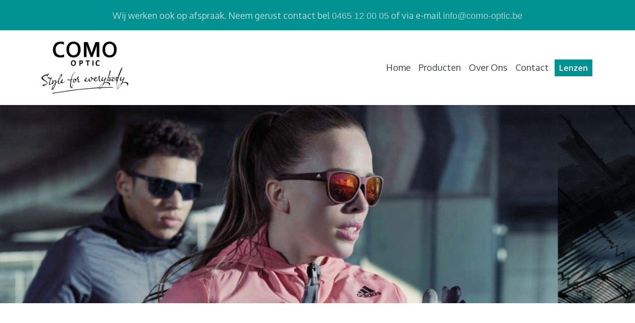

--- FILE ---
content_type: text/html
request_url: http://como-optic.be/sportbrillen.html
body_size: 4246
content:
<!doctype html>
<html lang="nl">
<head>
    <meta charset="utf-8">
    <meta name="keywords" content="">
    <meta name="description" content="Sportbrillen bieden comfort onder specifieke omstandigheden. Hebt u een bril of zonnebril nodig die weer en wind kan trotseren en u tijdens het lopen, fietsen, skiën of zwemmen het zuiverste zicht en de beste bescherming biedt? 

Sportbrillen zijn speciaal ontworpen in ultralichte materialen en zijn praktisch onbreekbaar.
Kom dan gerust eens langs om ons aanbod te ontdekken.">
    <meta name="viewport" content="width=device-width, initial-scale=1.0, viewport-fit=cover">
	<link rel="canonical" href="http://www.como-optic.be/sportbrillen.html">
	<meta name="robots" content="index, follow">
    <link rel="shortcut icon" type="image/png" href="favicon.png">
    
	<link rel="stylesheet" type="text/css" href="./css/bootstrap.min.css?6428">
	<link rel="stylesheet" type="text/css" href="style.css?8327">
	<link rel="stylesheet" type="text/css" href="./css/animate.min.css?9058">
	<link rel="stylesheet" type="text/css" href="./css/volt-editor.min.css?4206">
	<link rel="stylesheet" type="text/css" href="./css/baguetteBox.min.css?4653">
	<link rel="stylesheet" type="text/css" href="./css/volt-core.css?851">
	
	<link rel="stylesheet" type="text/css" href="./css/all.min.css">
	<link rel="stylesheet" type="text/css" href="./css/feather.min.css">
	<link href='https://fonts.googleapis.com/css?family=Oxygen:300,400,700&display=swap&subset=latin,latin-ext' rel='stylesheet' type='text/css'>
	<link href='https://fonts.googleapis.com/css?family=Lato:100,300,400,700,900&display=swap&subset=latin,latin-ext' rel='stylesheet' type='text/css'>
    <title>COMO-Optic | Sportbrillen voor alle sporten zoals fietsen, skiën, enz...</title>

<meta name="author" content="Webgraphic">
    
<!-- Analytics -->
<!-- Global site tag (gtag.js) - Google Analytics -->
<script async src="https://www.googletagmanager.com/gtag/js?id=G-D572TPY7CS"></script>
<script>
  window.dataLayer = window.dataLayer || [];
  function gtag(){dataLayer.push(arguments);}
  gtag('js', new Date());

  gtag('config', 'G-D572TPY7CS');
</script>
<!-- Analytics END -->
    
</head>
<body>

<!-- Preloader -->
<div id="page-loading-blocs-notifaction" class="page-preloader"></div>
<!-- Preloader END -->


<!-- Main container -->
<div class="page-container">
    
<!-- top-banner -->
<div class="bloc bgc-dark-cyan d-bloc top-padding d-sm-flex d-none" id="top-banner">
	<div class="container bloc-lg bloc-sm-lg">
		<div class="row">
			<div class="col">
				<p class="text-lg-center p-style">
					Wij werken ook op afspraak. Neem gerust contact bel <a href="tel:0495120005" target="_blank">0465 12 00 05</a> of via e-mail <a href="mailto:info@como-optic.be" target="_blank">info@como-optic.be</a>
				</p>
			</div>
		</div>
	</div>
</div>
<!-- top-banner END -->

<!-- navigatie -->
<div class="bloc sticky-nav bgc-white l-bloc" id="navigatie">
	<div class="container bloc-sm bloc-no-padding-lg">
		<div class="row">
			<div class="col">
				<nav class="navbar navbar-light row navbar-expand-md" role="navigation">
					<a class="navbar-brand" href="index.html"><img src="img/Logo%20%2B%20Slogan-zw.png" alt="logo" /></a>
					<button id="nav-toggle" type="button" class="ml-auto ui-navbar-toggler navbar-toggler border-0 p-0" data-toggle="collapse" data-target=".navbar-29097" aria-expanded="false" aria-label="Toggle navigation">
						<span class="navbar-toggler-icon"></span>
					</button>
					<div class="collapse navbar-collapse navbar-29097 special-dropdown-nav">
						<ul class="site-navigation nav navbar-nav ml-auto">
							<li class="nav-item">
								<a href="index.html" class="nav-link navigatie">Home</a>
							</li>
							<li class="nav-item">
								<a href="producten.html" class="nav-link a-btn navigatie">Producten</a>
							</li>
							<li class="nav-item">
								<a href="over-ons.html" class="nav-link a-btn navigatie">Over Ons</a>
							</li>
							<li class="nav-item">
								<a href="contact.html" class="nav-link a-btn navigatie">Contact</a>
							</li>
						</ul>
					</div>
					<div class="navbar-content-area offset-lg-0 col-lg-1 order-lg-0">
						<a href="https://como-optic-contactlenzen.be" class="btn button-lenzen float-lg-right btn-sm btn-sq " target="_blank">Lenzen</a>
					</div>
				</nav>
			</div>
		</div>
	</div>
</div>
<!-- navigatie END -->

<!-- header -->
<div class="bloc bg-Sportbrillen-banner l-bloc" id="header">
	<div class="container bloc-lg bloc-xxl-lg">
		<div class="row">
			<div class="col">
			</div>
		</div>
	</div>
</div>
<!-- header END -->

<!-- content -->
<div class="bloc l-bloc d-sm-flex d-none" id="content">
	<div class="container bloc-lg bloc-sm-lg">
		<div class="row">
			<div class="col">
				<p>
					<br>
				</p>
			</div>
		</div>
	</div>
</div>
<!-- content END -->

<!-- content1 -->
<div class="bloc l-bloc" id="content1">
	<div class="container bloc-md-lg bloc-md">
		<div class="row">
			<div class="col-md-6">
				<img src="img/lazyload-ph.png" data-src="img/sport1.jpg" class="img-fluid mx-auto d-block afbeelding lazyload" alt="placeholder image" />
			</div>
			<div class="col-md-6">
				<h3 class="mg-md titels">
					Veilig sporten in stijl!
				</h3>
				<p class="teksten">
					Wenst u uw ogen te beschermen tijdens het sporten?<br>Hebt u een sportbril op sterkte nodig?<br><br>Onze sportbrillen zijn staaltjes van hoogtechnologische innovatie en zien er ook fantastisch uit.<br>Sportbrillen zijn speciaal ontworpen in ultralichte materialen en zijn praktisch onbreekbaar.<br>Met een aangepaste sportbril kunt u meer dan 90% van alle oogletsels vermijden. Bij het fietsen kunnen de ogen gaan tranen, modder of vliegjes in het oog, … Dan hebben de ogen het moeilijk en meer bescherming nodig.<br>Deze extra bescherming is geen overbodige luxe.&nbsp;<br><br>Veilig sporten kan ook in stijl! Voor elk moment de juiste bril!<br>
				</p>
			</div>
		</div>
	</div>
</div>
<!-- content1 END -->

<!-- content2 -->
<div class="bloc l-bloc" id="content2">
	<div class="container bloc-lg bloc-md-lg">
		<div class="row">
			<div class="col-md-4">
				<img src="img/lazyload-ph.png" data-src="img/sport2.jpg" class="img-fluid mx-auto d-block mg-sm lazyload" alt="placeholder image" />
			</div>
			<div class="col-md-4">
				<img src="img/lazyload-ph.png" data-src="img/sport3.jpg" class="img-fluid mx-auto d-block mg-sm lazyload" alt="placeholder image" />
			</div>
			<div class="col-md-4">
				<img src="img/lazyload-ph.png" data-src="img/sport5.jpg" class="img-fluid mx-auto d-block lazyload" alt="placeholder image" />
			</div>
		</div>
	</div>
</div>
<!-- content2 END -->

<!-- content3 -->
<div class="bloc l-bloc" id="content3">
	<div class="container bloc-lg bloc-md-lg">
		<div class="row">
			<div class="col-md-4">
				<img src="img/lazyload-ph.png" data-src="img/sport6.jpg" class="img-fluid mx-auto d-block mg-sm lazyload" alt="placeholder image" />
			</div>
			<div class="col-md-4">
				<img src="img/lazyload-ph.png" data-src="img/sport4.jpg" class="img-fluid mx-auto d-block mg-sm lazyload" alt="placeholder image" />
			</div>
			<div class="col-md-4">
				<img src="img/lazyload-ph.png" data-src="img/sport7.jpg" class="img-fluid mx-auto d-block lazyload" alt="placeholder image" />
			</div>
		</div>
	</div>
</div>
<!-- content3 END -->

<!-- spacer4 -->
<div class="bloc l-bloc d-sm-flex d-none" id="spacer4">
	<div class="container bloc-lg bloc-sm-lg">
		<div class="row">
			<div class="col">
			</div>
		</div>
	</div>
</div>
<!-- spacer4 END -->

<!-- parallax -->
<div class="bloc b-parallax d-bloc bloc-fill-screen" id="parallax">
	<div class="parallax bg-sport">
	</div>
	<div class="container">
		<div class="row">
			<div class="col">
			</div>
		</div>
	</div>
</div>
<!-- parallax END -->

<!-- merken-spacer -->
<div class="bloc l-bloc d-sm-flex d-none" id="merken-spacer">
	<div class="container bloc-lg bloc-sm-lg">
		<div class="row">
			<div class="col">
			</div>
		</div>
	</div>
</div>
<!-- merken-spacer END -->

<!-- titel -->
<div class="bloc l-bloc" id="titel">
	<div class="container bloc-lg bloc-sm-lg">
		<div class="row">
			<div class="col">
				<p class="titels-center">
					Onze merken
				</p>
				<div><div class="text-center">
<svg xmlns="http://www.w3.org/2000/svg" viewBox="0 0 500 50" stroke-width="1" stroke="#009191" fill="none" stroke-linecap="round" style="max-width:500px"><path d="M274,25H498"></path><path d="M2,25H227"></path><rect x="234" y="22" width="7" height="7"></rect><rect x="247" y="22" width="7" height="7"></rect><rect x="260" y="22" width="7" height="7"></rect></svg>
</div>
				</div>
			</div>
		</div>
	</div>
</div>
<!-- titel END -->

<!-- logo1 -->
<div class="bloc l-bloc none" id="logo1">
	<div class="container bloc-lg bloc-sm-lg">
		<div class="row row-logo1-style">
			<div class="col-md-2 text-lg-center offset-lg-3">
				<img src="img/lazyload-ph.png" data-src="img/adidas.jpg" class="img-fluid mx-auto d-block logo lazyload" alt="placeholder image" />
			</div>
			<div class="col-md-2 text-lg-left">
				<img src="img/lazyload-ph.png" data-src="img/nike.jpg" class="img-fluid mx-auto d-block logo lazyload" alt="placeholder image" />
			</div>
			<div class="col-md-2">
				<img src="img/lazyload-ph.png" data-src="img/OAKLEY.jpg" class="img-fluid mx-auto d-block logo lazyload" alt="placeholder image" />
			</div>
		</div>
	</div>
</div>
<!-- logo1 END -->

<!-- spacer1 -->
<div class="bloc bgc-dark-gray d-sm-flex d-none" id="spacer1">
	<div class="container bloc-lg bloc-sm-lg">
		<div class="row">
			<div class="col">
			</div>
		</div>
	</div>
</div>
<!-- spacer1 END -->

<!-- interactie -->
<div class="bloc bgc-dark-gray" id="interactie">
	<div class="bloc-shape-divider bloc-divider-bottom">
		<svg class="svg-divider bloc-divider-b-fill" fill-rule="evenodd" preserveAspectRatio="none" viewBox="0 0 1000 250"><path style="opacity:0.5" d="M1001,129S857.817,18.457,735,77C472.609,202.074,573.557,263.916,282,100,182.231,43.909-1,109-1,109L1,249l1000,2V129Z"></path><path style="opacity:0.5" d="M1000,99S913.817,20.457,791,79C528.609,204.074,571.846,241.923,277,84,154.744,18.518,0,150,0,150V250H1000V99Z"></path><path d="M-1,156S154.183,43.457,277,102c262.391,125.074,238.307,142.626,481,0,119.569-70.268,242,18,242,18V250H0Z"></path></svg>
	</div>
	<div class="container bloc-lg bloc-md-lg">
			<div class="row">
				<div class="col">
					<p class="titels-center mg-lg animated zoomIn" data-appear-anim-style="zoomIn">
						Wij bieden u graag advies bij de keuze van je sportbril!<br>Kom gerust langs.<br>
					</p>
					<div class="text-center">
						<a href="contact.html" class="btn btn-d btn-sq button-contact btn-lg">Contacteer ons</a>
						<p class="p-color">
							<br>
						</p>
					</div>
				</div>
			</div>
		</div>
</div>
<!-- interactie END -->

<!-- ScrollToTop Button -->
<a class="bloc-button btn btn-d scrollToTop" onclick="scrollToTarget('1',this)"><svg xmlns="http://www.w3.org/2000/svg" width="22" height="22" viewBox="0 0 32 32"><path class="scroll-to-top-btn-icon" d="M30,22.656l-14-13-14,13"/></svg></a>
<!-- ScrollToTop Button END-->


<!-- bloc-131 -->
<div class="bloc l-bloc" id="bloc-131">
	<div class="container bloc-lg">
		<div class="row">
			<div class="col text-md-left text-center">
				<div><div class="volt-core"></div>
				</div>
			</div>
		</div>
	</div>
</div>
<!-- bloc-131 END -->

<!-- footer -->
<div class="bloc bgc-dark-cyan" id="footer">
	<div class="container bloc-lg bloc-md-lg">
		<div class="row">
			<div class="col-md-4 offset-lg--1 order-lg-0">
				<p class="blauwblok-titel mg-clear">
					<strong>COMO-Optic</strong>
				</p>
				<div class="line-divider"><div class="text-center">
<svg xmlns="http://www.w3.org/2000/svg" viewBox="0 0 500 50" stroke-width="1" stroke="#FEFFFE" fill="none" stroke-linecap="round" style="max-width:500px"><path d="M264,25H500"></path><path d="M0,25H237"></path><path d="M251,22v7"></path><path d="M247,22v7"></path><path d="M255,22v7"></path><path d="M259,22v7"></path><path d="M243,22v7"></path></svg>
</div>
				</div>
				<p class="teksten-blauwblok1 mg-sm">
						Staatsbaan 195<br>3460 Bekkevoort<br>Tel: <a class="teksten-footer-hyper" href="tel:0465120005" target="_blank">+32(0) 465 12 00 05</a><br>E-mail: <a class="teksten-footer-hyper" href="mailto:info@como-optic.be" target="_blank">info@como-optic.be</a><br>
					</p><a href="https://www.facebook.com/COMO-Optic-105838118079584" target="_blank"><span class="fab fa-facebook-f icon-oxford-blue float-lg-none none icon-sm"></span></a><a href="https://www.instagram.com/como_optic/" target="_blank"><span class="icon-oxford-blue fab fa-instagram float-lg-none icon-spacer icon-sm"></span></a>
				<p>
						<br>
					</p>
			</div>
			<div class="col-lg-4 order-lg-1">
					<p class="blauwblok-titel mg-clear">
						<strong>Wat wij u aanbieden:</strong>
					</p>
					<div class="line-divider"><div class="text-center">
<svg xmlns="http://www.w3.org/2000/svg" viewBox="0 0 500 50" stroke-width="1" stroke="#FEFFFE" fill="none" stroke-linecap="round" style="max-width:500px"><path d="M264,25H500"></path><path d="M0,25H237"></path><path d="M251,22v7"></path><path d="M247,22v7"></path><path d="M255,22v7"></path><path d="M259,22v7"></path><path d="M243,22v7"></path></svg>
</div>
					</div>
					<p class="teksten-footer-hyper mg-clear">
							<a class="teksten-footer-hyper" href="brillen.html">Brillen</a><br><a class="teksten-footer-hyper" href="zonnebrillen.html">Zonnebrillen</a><br><a class="teksten-footer-hyper" href="kinderbrillen.html">Kinderbrillen</a> <br><a class="teksten-footer-hyper" href="sportbrillen.html">Sportbrillen</a><br><a class="teksten-footer-hyper" href="accessiores.html">Accessoires</a><br><a class="teksten-footer-hyper" href="glazen.html">Glazen</a><br /><a class="teksten-footer-hyper" href="lenzen.html">Lenzen</a><br>
						</p>
				</div>
			<div class="col-md-4 order-lg-1 text-lg-left col-lg-4">
						<p class="blauwblok-titel p-footer-style mg-clear mg-clear-xs">
							<strong>Openingsuren:</strong>
						</p>
						<div class="line-divider"><div class="text-center">
<svg xmlns="http://www.w3.org/2000/svg" viewBox="0 0 500 50" stroke-width="1" stroke="#FEFFFE" fill="none" stroke-linecap="round" style="max-width:500px"><path d="M264,25H500"></path><path d="M0,25H237"></path><path d="M251,22v7"></path><path d="M247,22v7"></path><path d="M255,22v7"></path><path d="M259,22v7"></path><path d="M243,22v7"></path></svg>
</div>
						</div><img src="img/lazyload-ph.png" data-src="img/openingsuren-eind-23png.png" class="img-fluid float-lg-none lazyload" alt="openingsuren eind" />
					</div>
		</div>
	</div>
</div>
<!-- footer END -->

<!-- onder-footer -->
<div class="bloc bgc-dark-cyan b-divider tc-white" id="onder-footer">
	<div class="container bloc-no-padding-lg bloc-sm">
		<div class="row">
			<div class="offset-lg-0 col-lg-7">
				<p class="p-bloc-76-style">
					<br>
				</p>
				<p class="mx-auto d-block onder-footer">
					<a class="onder-footer" href="https://www.webgraphic.be" target="_blank">Webgraphic</a> | <a class="onder-footer" href="https://www.webgraphic.be/Resources/Disclaimer.pdf" target="_blank">Disclaimer</a> | <a class="onder-footer" href="sitemap.html">Sitemap</a> | P<a class="onder-footer" href="cookies-beleid.html">ricacy- en Cookiebeleid</a>
				</p>
			</div>
			<div class="col">
				<a href="inlog.html"><span class="feather-icon icon-cog icon-dark-gray icon-sm float-lg-right none inlog-knop"></span></a>
			</div>
		</div>
	</div>
</div>
<!-- onder-footer END -->

</div>
<!-- Main container END -->
    


<!-- Additional JS -->
<script src="./js/jquery.min.js?905"></script>
<script src="./js/bootstrap.bundle.min.js?585"></script>
<script src="./js/blocs.min.js?9882"></script>
<script src="./js/lazysizes.min.js" defer></script>
<script src="./js/macy.js?1514"></script>
<script src="./js/reframe.min.js?3203"></script>
<script src="./js/volt-editor.min.js?9885"></script>
<script src="./js/baguetteBox.min.js?67"></script>
<script src="./js/volt-core.js?8439"></script>
<script src="./js/universal-parallax.min.js?6941"></script><!-- Additional JS END -->


</body>
</html>


--- FILE ---
content_type: text/css
request_url: http://como-optic.be/style.css?8327
body_size: 4706
content:
/*-----------------------------------------------------------------------------------
	como-optic
	About: Como-optic V1
	Author: erik de saedeleer
	Version: 1.0
	Built with Blocs
-----------------------------------------------------------------------------------*/
body{
	margin:0;
	padding:0;
    background:#FFFFFF;
    overflow-x:hidden;
    -webkit-font-smoothing: antialiased;
    -moz-osx-font-smoothing: grayscale;
}
.page-container{overflow: hidden;} /* Prevents unwanted scroll space when scroll FX used. */
a,button{transition: background .3s ease-in-out;outline: none!important;} /* Prevent blue selection glow on Chrome and Safari */
a:hover{text-decoration: none; cursor:pointer;}


/* Preloader */

.page-preloader{position: fixed;top: 0;bottom: 0;width: 100%;z-index:100000;background:#FFFFFF url("img/pageload-spinner.gif") no-repeat center center;animation-name: preloader-fade;animation-delay: 2s;animation-duration: 0.5s;animation-fill-mode: both;}
.preloader-complete{animation-delay:0.1s;}
@keyframes preloader-fade {0% {opacity: 1;visibility: visible;}100% {opacity: 0;visibility: hidden;}}

/* = Blocs
-------------------------------------------------------------- */

.bloc{
	width:100%;
	clear:both;
	background: 50% 50% no-repeat;
	padding:0 20px;
	-webkit-background-size: cover;
	-moz-background-size: cover;
	-o-background-size: cover;
	background-size: cover;
	position:relative;
	display:flex;
}
.bloc .container{
	padding-left:0;
	padding-right:0;
}


/* Sizes */

.bloc-lg{
	padding:100px 20px;
}
.bloc-md{
	padding:50px 20px;
}
.bloc-sm{
	padding:20px;
}

/* = Full Screen Blocs 
-------------------------------------------------------------- */

.bloc-fill-screen{
	min-height:100vh;
	display: flex;
	flex-direction: column;
	padding-top:20px;
	padding-bottom:20px;
}
.bloc-fill-screen > .container{
	align-self: flex-middle;
	flex-grow: 1;
	display: flex;
	flex-wrap: wrap;
}
.bloc-fill-screen > .container > .row{
	flex-grow: 1;
	align-self: center;
	width:100%;
}
.bloc-fill-screen .fill-bloc-top-edge, .bloc-fill-screen .fill-bloc-bottom-edge{
	flex-grow: 0;
}
.bloc-fill-screen .fill-bloc-top-edge{
	align-self: flex-start;
}
.bloc-fill-screen .fill-bloc-bottom-edge{
	align-self: flex-end;
}

/* = Full Width Blocs 
-------------------------------------------------------------- */

.full-width-bloc{
	padding-left:0;
	padding-right:0;
}
.full-width-bloc .row{
	margin-left:0;
	margin-right:0;
}
.full-width-bloc .container{
	width:100%;
	max-width:100%!important;
}
.full-width-bloc .carousel img{
	width:100%;
	height:auto;
}


/* Edge Dividers */

.bloc-shape-divider{
	position: absolute;
	width:100%;
	text-align:center;
	left:0;
	right:0;
	z-index: 0;
	display: flex;
	pointer-events: none;
}
.svg-divider{
	width:100%;
	height:100px;
	fill:#000000;
}
.bloc-divider-top{
	top:-1px;
	align-items: flex-start;
}
.bloc-divider-bottom{
	bottom:-1px;
	align-items: flex-end;
}


/* Background Effects */

.parallax__container {
	clip: rect(0, auto, auto, 0);
	height: 100%;
	left: 0;
	overflow: hidden;
	position: absolute;
	top: 0;
	width: 100%;
	z-index:-1;
}
.parallax {
	position: fixed;
	top: 0;
	-webkit-transform: translate3d(0, 0, 0);
	transform: translate3d(0, 0, 0);
	-webkit-transform-style: preserve-3d;
	transform-style: preserve-3d;
	width: 100%;
	background-position: center;
	background-repeat: no-repeat;
	background-size: cover;
}


/* Dark theme */

.d-bloc{
	color:rgba(255,255,255,.7);
}
.d-bloc button:hover{
	color:rgba(255,255,255,.9);
}
.d-bloc .icon-round,.d-bloc .icon-square,.d-bloc .icon-rounded,.d-bloc .icon-semi-rounded-a,.d-bloc .icon-semi-rounded-b{
	border-color:rgba(255,255,255,.9);
}
.d-bloc .divider-h span{
	border-color:rgba(255,255,255,.2);
}
.d-bloc .a-btn,.d-bloc .navbar a, .d-bloc a .icon-sm, .d-bloc a .icon-md, .d-bloc a .icon-lg, .d-bloc a .icon-xl, .d-bloc h1 a, .d-bloc h2 a, .d-bloc h3 a, .d-bloc h4 a, .d-bloc h5 a, .d-bloc h6 a, .d-bloc p a{
	color:rgba(255,255,255,.6);
}
.d-bloc .a-btn:hover,.d-bloc .navbar a:hover,.d-bloc a:hover .icon-sm, .d-bloc a:hover .icon-md, .d-bloc a:hover .icon-lg, .d-bloc a:hover .icon-xl, .d-bloc h1 a:hover, .d-bloc h2 a:hover, .d-bloc h3 a:hover, .d-bloc h4 a:hover, .d-bloc h5 a:hover, .d-bloc h6 a:hover, .d-bloc p a:hover{
	color:rgba(255,255,255,1);
}
.d-bloc .navbar-toggle .icon-bar{
	background:rgba(255,255,255,1);
}
.d-bloc .btn-wire,.d-bloc .btn-wire:hover{
	color:rgba(255,255,255,1);
	border-color:rgba(255,255,255,1);
}
.d-bloc .card{
	color:rgba(0,0,0,.5);
}
.d-bloc .card button:hover{
	color:rgba(0,0,0,.7);
}
.d-bloc .card icon{
	border-color:rgba(0,0,0,.7);
}
.d-bloc .card .divider-h span{
	border-color:rgba(0,0,0,.1);
}
.d-bloc .card .a-btn{
	color:rgba(0,0,0,.6);
}
.d-bloc .card .a-btn:hover{
	color:rgba(0,0,0,1);
}
.d-bloc .card .btn-wire, .d-bloc .card .btn-wire:hover{
	color:rgba(0,0,0,.7);
	border-color:rgba(0,0,0,.3);
}


/* Light theme */

.d-bloc .card,.l-bloc{
	color:rgba(0,0,0,.5);
}
.d-bloc .card button:hover,.l-bloc button:hover{
	color:rgba(0,0,0,.7);
}
.l-bloc .icon-round,.l-bloc .icon-square,.l-bloc .icon-rounded,.l-bloc .icon-semi-rounded-a,.l-bloc .icon-semi-rounded-b{
	border-color:rgba(0,0,0,.7);
}
.d-bloc .card .divider-h span,.l-bloc .divider-h span{
	border-color:rgba(0,0,0,.1);
}
.d-bloc .card .a-btn,.l-bloc .a-btn,.l-bloc .navbar a,.l-bloc a .icon-sm, .l-bloc a .icon-md, .l-bloc a .icon-lg, .l-bloc a .icon-xl, .l-bloc h1 a, .l-bloc h2 a, .l-bloc h3 a, .l-bloc h4 a, .l-bloc h5 a, .l-bloc h6 a, .l-bloc p a{
	color:rgba(0,0,0,.6);
}
.d-bloc .card .a-btn:hover,.l-bloc .a-btn:hover,.l-bloc .navbar a:hover, .l-bloc a:hover .icon-sm, .l-bloc a:hover .icon-md, .l-bloc a:hover .icon-lg, .l-bloc a:hover .icon-xl, .l-bloc h1 a:hover, .l-bloc h2 a:hover, .l-bloc h3 a:hover, .l-bloc h4 a:hover, .l-bloc h5 a:hover, .l-bloc h6 a:hover, .l-bloc p a:hover{
	color:rgba(0,0,0,1);
}
.l-bloc .navbar-toggle .icon-bar{
	color:rgba(0,0,0,.6);
}
.d-bloc .card .btn-wire,.d-bloc .card .btn-wire:hover,.l-bloc .btn-wire,.l-bloc .btn-wire:hover{
	color:rgba(0,0,0,.7);
	border-color:rgba(0,0,0,.3);
}

/* Row Margin Offsets */

.voffset-lg{
	margin-top:80px;
}
/* Dividers */

.b-divider{
	border-top:1px solid rgba(0,0,0,.1);
	border-bottom:1px solid rgba(0,0,0,.1);
}


/* = NavBar
-------------------------------------------------------------- */

/* = Sticky Nav
-------------------------------------------------------------- */

.sticky-nav.sticky{
	position:fixed;
	top:0;
	z-index:1000;
	box-shadow:0 1px 2px rgba(0,0,0,.3);
	 transition: all .2s ease-out;
}
/* Handle Multi Level Navigation */
.dropdown-menu .dropdown-menu{
	border:none}
@media (min-width:576px){
	
.navbar-expand-sm .dropdown-menu .dropdown-menu{
	border:1px solid rgba(0,0,0,.15);
	position:absolute;
	left:100%;
	top:-7px}.navbar-expand-sm .dropdown-menu .submenu-left{
	right:100%;
	left:auto}}@media (min-width:768px){
	.navbar-expand-md .dropdown-menu .dropdown-menu{
	border:1px solid rgba(0,0,0,.15);
	border:1px solid rgba(0,0,0,.15);
	position:absolute;
	left:100%;
	top:-7px}.navbar-expand-md .dropdown-menu .submenu-left{
	right:100%;
	left:auto}}@media (min-width:992px){
	.navbar-expand-lg .dropdown-menu .dropdown-menu{
	border:1px solid rgba(0,0,0,.15);
	position:absolute;
	left:100%;
	top:-7px}.navbar-expand-lg .dropdown-menu .submenu-left{
	right:100%;
	left:auto}
}
/* = Bric adjustment margins
-------------------------------------------------------------- */

.mg-clear{
	margin:0;
}
.mg-sm{
	margin-top:10px;
	margin-bottom:5px;
}
.mg-md{
	margin-top:10px;
	margin-bottom:20px;
}
.mg-lg{
	margin-top:10px;
	margin-bottom:40px;
}
img.mg-sm,img.mg-md,img.mg-lg{
	margin-top: 0;
}
img.mg-sm{
	margin-bottom:10px;
}
img.mg-md{
	margin-bottom:30px;
}
img.mg-lg{
	margin-bottom:50px;
}

/* = Buttons
-------------------------------------------------------------- */

.btn-d,.btn-d:hover,.btn-d:focus{
	color:#FFF;
	background:rgba(0,0,0,.3);
}

/* Prevent ugly blue glow on chrome and safari */
button{
	outline: none!important;
}

.btn-sq{
	border-radius: 0px;
}
.btn-style-none,.btn-style-none:hover,.btn-style-none:active,.btn-style-none:focus{
	background:none;
	box-shadow: none;
	padding:0;
}
.icon-spacer{
	margin-right:5px;
}

/* = Icons
-------------------------------------------------------------- */
.icon-sm{
	font-size:18px!important;
}

/*  Image Protection */
.img-protected{
	-webkit-touch-callout: none;
}



.card-sq, .card-sq .card-header, .card-sq .card-footer{
	border-radius:0;
}
.card-rd{
	border-radius:30px;
}
.card-rd .card-header{
	border-radius:29px 29px 0 0;
}
.card-rd .card-footer{
	border-radius:0 0 29px 29px;
}


/* = Forms
-------------------------------------------------------------- */

.form-control{
	border-color:rgba(0,0,0,.1);
	box-shadow:none;
}


.carousel-nav-icon{
	fill: none;
	stroke: #fff;
	stroke-width: 2px;
	fill-rule: evenodd;
	stroke-linecap:round;
}

.hide-indicators{
	display:none;
}


/* ScrollToTop button */

.scrollToTop{
	width:36px;
	height:36px;
	padding:5px;
	position:fixed;
	bottom:20px;
	right:20px;
	opacity:0;
	z-index:999;
	transition: all .3s ease-in-out;
	pointer-events:none;
}
.showScrollTop{
	opacity: 1;
	pointer-events:all;
}
.scroll-to-top-btn-icon{
	fill: none;
	stroke: #fff;
	stroke-width: 2px;
	fill-rule: evenodd;
	stroke-linecap:round;
}

/* Hide Object */
.object-hidden{
	display:none;
}

/* = Custom Styling
-------------------------------------------------------------- */

h1,h2,h3,h4,h5,h6,p,label,.btn,a{
	font-family:"Helvetica";
}
.container{
	max-width:1140px;
}
.titels{
	font-family:"Oxygen";
	font-weight:700;
	color:#000000!important;
	font-size:30px;
}
.teksten{
	font-family:"Oxygen";
	font-weight:400;
	color:#3D4147!important;
	font-size:20px;
}
.text-span-color{
	color:#3e4147;
}
.paragraf{
	font-size:20px;
	color:#3D4147!important;
	font-family:"Oxygen";
	font-weight:400;
}
.home-header{
	font-family:"Oxygen";
	font-weight:700;
	font-size:50px;
	color:#FFFFFF!important;
	letter-spacing:1px;
	text-shadow:2px 1px 0px #000000;
}
.home-subheader{
	font-family:"Oxygen";
	font-weight:bold;
	font-size:20px;
	color:#FFFFFF!important;
	letter-spacing:1px;
	text-shadow:1px 1px 0px #000000;
}
.button-lenzen{
	font-family:"Oxygen";
	font-weight:700;
	border-color:#009191!important;
	background-color:#009191;
	color:#F7F7F7!important;
	font-size:16px;
}
.button-lenzen:hover{
	border-color:#ABABAB!important;
	background-color:#000000;
	font-family:"Oxygen";
	font-weight:700;
	color:#FEFFFE!important;
	font-size:16px;
}
.banner-tekst{
	font-family:"Oxygen";
	font-weight:400;
	font-size:20px;
	color:#FEFFFE!important;
	text-align:center;
}
.banner-tekst:hover{
	font-family:"Oxygen";
	font-weight:400;
	font-size:20px;
	color:#ABABAB!important;
}
.p-style{
	font-family:Oxygen;
	font-weight:400;
	font-size:18px;
	line-height:22px;
}
.navigatie{
	font-family:"Oxygen";
	font-weight:400;
	color:#3D4147!important;
	font-size:18px;
	text-decoration:none;
}
.navigatie:hover{
	font-family:"Oxygen";
	font-weight:400;
	font-size:18px;
	color:#009191!important;
	text-decoration:overline!important;
}
.logo{
	border-style:solid;
	border-color:#009191!important;
	border-width:1px 1px 1px 1px;
}
.logo:hover{
	background-color:rgba(0,145,146,0.89);
	background-size:length;
	border-style:solid;
	border-color:#009191!important;
	border-width:1px 1px 1px 1px;
}
.photograph-meta-text{
	color:#941100!important;
	font-style:italic;
	font-family:"Lato";
	font-weight:400;
	font-size:14px;
	line-height:22px;
}
.photograph-overlay-button{
	margin-top:-253px;
	height:228px;
	background-color:#000000;
	background-size:auto auto;
	width:100%;
	padding-top:180px;
	opacity:0;
	background:linear-gradient(0deg, rgba(0,145,145,0.87) 0%, transparent 100%);
	background-blend-mode:multiply;
	border-width:0px 0px 0px 0px;
}
.photograph-overlay-button:hover{
	opacity:1;
	background:linear-gradient(0deg, rgba(148,17,0,0.7), rgba(148,17,0,0.0));
}
.photograph-profile-picture{
	max-width:228px;
	margin-right:auto;
	margin-left:auto;
}
.photograph-profile-card{
	box-shadow:0px 0px 30px rgba(0,0,0,0.3);
	padding:28px 28px 28px 28px;
	border-radius:0px 0px 0px 0px;
	border-width:0px 0px 0px 0px;
}
.button{
	background:linear-gradient(0deg, #000000 0%, #FFFFFF 100%);
}
.button:hover{
	background:linear-gradient(0deg, #009191 0%, #FFFFFF 100%);
}
.interior-site-title{
	background-color:rgba(254,255,255,0.70);
	text-transform:capitalize;
	letter-spacing:0.02em;
	font-family:"PT Sans Narrow";
	font-weight:700;
	color:#000000!important;
	border-style:solid;
	border-color:#009192!important;
	box-shadow:0px 0px 28px rgba(0,0,0,0.40);
	padding:14px 50px 10px 50px;
	border-width:4px 4px 4px 4px;
}
.interior-responsive-banner{
	padding-top:230px;
	padding-bottom:140px;
}
.p-bloc-23-style{
	line-height:20px;
	font-size:15px;
}
.teksten-blauwblok1{
	font-family:"Oxygen";
	font-weight:400;
	font-size:16px;
	color:#FEFFFE!important;
}
.blauwblok-titel{
	font-family:"Oxygen";
	font-weight:400;
	color:#F7F7F7!important;
	font-size:20px;
	text-decoration:none;
}
.blauwblok-teksten{
	font-family:"Lato";
	font-weight:400;
	font-size:16px;
	color:#FEFFFE!important;
	text-align:left;
	white-space:normal;
	line-height:15px;
}
.hypertelefoon{
	font-family:"Lato";
	font-weight:400;
	font-size:16px;
	color:#FEFFFE!important;
}
.hypertelefoon:hover{
	font-family:"Lato";
	font-weight:400;
	font-size:16px;
	color:#565656!important;
}
.img-style{
	height:300px;
	width:500px;
}
.hyper-linken-contact{
	font-family:"Oxygen";
	font-weight:400;
	font-size:16px;
	color:#FEFFFE!important;
}
.hyper-linken-contact:hover{
	font-family:"Oxygen";
	font-weight:400;
	font-size:16px;
	color:#565656!important;
}
.interior-map-bug{
	margin-bottom:-10px;
}
.img-bloc-16-style{
	width:4000px;
}
.img-5-style{
	width:400px;
}
.img-4-style{
	width:400px;
}
.titels-center{
	font-family:"Oxygen";
	font-weight:700;
	font-size:30px;
	text-align:center;
	color:#000000!important;
}
.bloc-divider-t-fill{
	fill:#009191;
}
.bloc-divider-b-fill{
	fill:#009191;
}
.divider-style{
	padding-top:10px;
	padding-bottom:10px;
	border-style:none;
	background-size:auto 0px;
	width:170px;
	height:0px;
	border-color:#FF2600!important;
	border-width:1px 1px 1px 1px;
}
.p-footer-style{
	line-height:30px;
}
.teksten-footer-hyper{
	font-family:"Oxygen";
	font-weight:400;
	font-size:16px;
	color:#FEFFFE!important;
}
.teksten-footer-hyper:hover{
	font-family:"Oxygen";
	font-weight:400;
	font-size:16px;
	color:#3D4147!important;
}
.onder-footer{
	font-family:"Oxygen";
	font-weight:400;
	font-size:14px;
	color:#FEFFFE!important;
	text-align:center;
}
.onder-footer:hover{
	font-family:"Oxygen";
	font-weight:400;
	color:#565656!important;
	font-size:14px;
}
.p-bloc-76-style{
	line-height:0px;
}
.p-color{
	color:#ffffff;
}
.button-contact{
	font-family:"Oxygen";
	font-weight:400;
	font-size:26px;
	color:#FEFFFE!important;
	border-color:#009191!important;
	border-style:_popUpItemAction:;
	background-color:#009191;
}
.button-contact:hover{
	background-color:#000000;
	border-color:#2F3236!important;
}
.afbeelding{
	padding-top:75px;
	height:630px;
	margin:0px 0px 0px 0px;
}
.top-padding{
	padding-top:0px;
	margin-bottom:0px;
	margin-top:0px;
	height:61px;
}
.span{
	font-family:"Lato";
	font-weight:700;
	font-size:20px;
	font-style:italic;
}
.row-style{
	width:100%;
}
.p-header-style{
	width:53.95%;
}
.line-divider{
	width:200px;
	height:0px;
	border-color:#000000!important;
	border-style:none;
	margin:0px 0px 0px 0px;
	padding:0px 0px 30px 0px;
}
.inlog-knop{
	padding-top:15px;
}
.icon-spacer{
	margin:10px 10px 10px 10px;
	padding:0px 0px 0px 0px;
}

/* = Colour
-------------------------------------------------------------- */

/* Background colour styles */

.bgc-dark-cyan{
	background-color:#009191;
}
.bgc-white{
	background-color:#FFFFFF;
}
.bgc-dark-gray{
	background-color:rgba(172,172,172,0.06);
}
.bgc-white-2{
	background-color:#FFFFFF;
}

/* Text colour styles */

.tc-dark-jungle-green{
	color:#282828!important;
}
.tc-white{
	color:#FFFFFF!important;
}

/* Button colour styles */

.btn-dark-cyan{
	background:#009191;
	color:#FFFFFF!important;
}
.btn-dark-cyan:hover{
	background:#007474!important;
	color:#FFFFFF!important;
}

/* Link colour styles */

.ltc-dark-jungle-green{
	color:#282828!important;
}
.ltc-dark-jungle-green:hover{
	color:#202020!important;
}

/* Icon colour styles */

.icon-oxford-blue{
	color:#1E2146!important;
	border-color:#1E2146!important;
}
.icon-dark-gray{
	color:#ABABAB!important;
	border-color:#ABABAB!important;
}

/* Bloc image backgrounds */

.bg-Producten-banner{
	background-image:url("img/Producten-banner.png");
}
.bg-Accessoires-banner{
	background-image:url("img/Accessoires-banner.png");
}
.bg-Brillen-banner{
	background-image:url("img/Brillen-banner.png");
}
.bg-Kinderbrillen-banner{
	background-image:url("img/Kinderbrillen-banner.png");
}
.bg-Lenzen-banner{
	background-image:url("img/Lenzen-banner.png");
}
.bg-Glazen-banner{
	background-image:url("img/Glazen-banner.png");
}
.bg-Sportbrillen-banner{
	background-image:url("img/Sportbrillen-banner.png");
}
.bg-brillen-parrallax{
	background-image:url("img/brillen-parrallax.jpg");
}
.bg-banner3{
	background-image:url("img/banner3.jpg");
}
.bg-parallax1{
	background-image:url("img/parallax1.jpg");
}
.bg-parallax{
	background-image:url("img/parallax.jpg");
}
.bg-sport{
	background-image:url("img/sport.jpeg");
}
.bg-koord-20sport{
	background-image:url("img/koord%20sport.jpg");
}
.bg-GL-parallax{
	background-image:url("img/GL-parallax.jpg");
}

/* = Custom Bric Data
-------------------------------------------------------------- */



/* = Bloc Padding Multi Breakpoint
-------------------------------------------------------------- */

@media (min-width: 576px) {
    .bloc-xxl-sm{padding:200px 20px;}
    .bloc-xl-sm{padding:150px 20px;}
    .bloc-lg-sm{padding:100px 20px;}
    .bloc-md-sm{padding:50px 20px;}
    .bloc-sm-sm{padding:20px;}
    .bloc-no-padding-sm{padding:0 20px;}
}
@media (min-width: 768px) {
    .bloc-xxl-md{padding:200px 20px;}
    .bloc-xl-md{padding:150px 20px;}
    .bloc-lg-md{padding:100px 20px;}
    .bloc-md-md{padding:50px 20px;}
    .bloc-sm-md{padding:20px 20px;}
    .bloc-no-padding-md{padding:0 20px;}
}
@media (min-width: 992px) {
    .bloc-xxl-lg{padding:200px 20px;}
    .bloc-xl-lg{padding:150px 20px;}
    .bloc-lg-lg{padding:100px 20px;}
    .bloc-md-lg{padding:50px 20px;}
    .bloc-sm-lg{padding:20px;}
    .bloc-no-padding-lg{padding:0 20px;}
}


/* = Mobile adjustments 
-------------------------------------------------------------- */
@media (max-width: 1024px)
{
    .bloc.full-width-bloc, .bloc-tile-2.full-width-bloc .container, .bloc-tile-3.full-width-bloc .container, .bloc-tile-4.full-width-bloc .container{
        padding-left: 0; 
        padding-right: 0;  
    }
}
@media (max-width: 991px)
{
    .container{width:100%;}
    .bloc{padding-left: constant(safe-area-inset-left);padding-right: constant(safe-area-inset-right);} /* iPhone X Notch Support*/
    .bloc-group, .bloc-group .bloc{display:block;width:100%;}
}
@media (max-width: 767px)
{
    .bloc-tile-2 .container, .bloc-tile-3 .container, .bloc-tile-4 .container{
        padding-left:0;padding-right:0;
    }
    .btn-dwn{
       display:none; 
    }
    .voffset{
        margin-top:5px;
    }
    .voffset-md{
        margin-top:20px;
    }
    .voffset-lg{
        margin-top:30px;
    }
    form{
        padding:5px;
    }
    .close-lightbox{
        display:inline-block;
    }
    .blocsapp-device-iphone5{
	   background-size: 216px 425px;
	   padding-top:60px;
	   width:216px;
	   height:425px;
    }
    .blocsapp-device-iphone5 img{
	   width: 180px;
	   height: 320px;
    }
}

@media (max-width: 991px){
	.photograph-overlay-button{
		margin-top:-273px;
		height:248px;
	}
	.interior-site-title{
		text-transform:capitalize;
		font-family:"PT Sans Narrow";
		font-weight:700;
		padding-right:40px;
		padding-left:40px;
	}
	.interior-responsive-banner{
		padding-top:200px;
		padding-bottom:110px;
	}
	
}

@media (max-width: 767px){
	.photograph-overlay-button{
		height:228px;
		margin-top:-253px;
	}
	.interior-site-title{
		padding:15px 28px 12px 28px;
	}
	.interior-responsive-banner{
		padding-top:150px;
		padding-bottom:70px;
	}
	
}

@media (max-width: 575px){
	.photograph-overlay-button{
		margin-top:-273px;
		height:248px;
	}
	.interior-site-title{
		padding:13px 20px 10px 20px;
	}
	.interior-responsive-banner{
		padding-top:130px;
		padding-bottom:60px;
	}
	
	/* Mobile Text Margin Offsets */
	.mg-clear-xs{
		margin:0;
	}
	
}



--- FILE ---
content_type: text/css
request_url: http://como-optic.be/css/volt-core.css?851
body_size: 1089
content:
/****************************************************************************************************
 * Bric Version 1.9.0
 * 1.9.0
 ****************************************************************************************************/

/****************************************************************************************************
 * Alignment styles for images, videos and iframes in editable regions
 ****************************************************************************************************/

/* Center (default) */
.volt-content iframe,
.volt-content image,
.volt-content [data-ce-tag=img],
.volt-content img,
.volt-content video,
.volt-blog iframe,
.volt-blog image,
.volt-blog [data-ce-tag=img],
.volt-blog img,
.volt-recent-posts img,
.volt-blog video {
    clear: both;
    display: block;
    margin-left: auto;
    margin-right: auto;
    max-width: 100%;
}

.volt-content image,
.volt-content [data-ce-tag=img],
.volt-content img,
.volt-blog image,
.volt-blog [data-ce-tag=img],
.volt-blog img,
.volt-recent-posts img {
    height: auto;
}

/* .img-fluid { max-width: 100%; height: auto; } */

/* Left align */
.volt-content .align-left,
.volt-blog .align-left {
    clear: initial;
    float: left;
    margin-right: 0.5em;
}

/* Right align */
.volt-content .align-right,
.volt-blog .align-right {
    clear: initial;
    float: right;
    margin-left: 0.5em;
}

/* Alignment styles for text in editable regions */
.volt-content img.text-center,
.volt-blog img.text-center,
.volt-blog-content img.text-center {
    margin-left: auto;
    margin-right: auto;
}

.volt-content img.text-left,
.volt-blog img.text-left,
.volt-blog-content img.text-left {
    margin-left: 0px;
    margin-right: auto;
}

.volt-content img.text-right,
.volt-blog img.text-right,
.volt-blog-content img.text-right {
    margin-left: auto;
    margin-right: 0px;
}

.volt-content-editor-start {
    position: relative;
    outline: 3px solid #d4edda;
    min-height: 20px;
}

.volt-content-editor-start::before {
    content: attr(data-name);
    position: absolute;
    right: 0px;
    top: -25px;
}

.volt-content.volt-gallery.volt-content-editor-start .ce-element,
.volt-content.volt-gallery.volt-content-editor-start .ce-element--focused,
.volt-blog-content.volt-gallery .ce-element,
.volt-blog-content.volt-gallery .ce-element--focused {
    width: 100%;
    text-align: center;
}

.volt-content.volt-gallery.volt-content-editor-start img,
.volt-blog-content.volt-gallery img {
    width: auto !important;
    margin: 5px 5px 5px 5px !important;
    max-height: 200px !important;
}

.volt-content-editor-error {
    position: relative;
    outline: 3px solid #f8d7da;
    min-height: 20px;
}

.volt-content-editor-error::before {
    content: attr(data-error);
    position: absolute;
    right: 0px;
    top: -25px;
    color: #721c24;
}

.volt-login-form,
.volt-logout-form,
.volt-login-alert,
.volt-login-username {
    display: none;
}

.volt-gallery {
    display: flex;
    justify-content: center;
    flex-flow: row wrap;
}

.volt-gallery img {
    margin: 5px 5px 5px 5px;
    max-height: 200px;
    width: auto;
}

[data-gallery-layout="carousel"] img {
    margin: inherit;
    max-height: none;
}

[data-gallery-layout="masonry"] img {
    margin: inherit;
    max-height: none;
}

.volt-blog-item-header a,
.volt-blog-item-header a:hover {
    color: inherit;
}

.volt-blog-item-action a {
    display: none;
    border-radius: 10px;
    cursor: pointer;
    opacity: .9;
    text-align: center;
    font-family: icon;
    font-size: 16px;
    width: 32px;
    line-height: 32px;
    margin-right: 8px;
}

.volt-blog-item-action a::before {
    color: #fff;
}

.volt-blog-item-edit {
    background: #2980b9;
}

.volt-blog-item-edit:hover {
    background: #2e8ece;
}

.volt-blog-item-edit::before {
    content: "\e907";
}

.volt-blog-item-delete {
    background: #e74c3c;
}

.volt-blog-item-delete:hover {
    background: #ea6153;
}

.volt-blog-item-delete::before {
    content: "\e9ad";
}

.volt-blog-item-copy {
    background: #27ae60;
}

.volt-blog-item-copy:hover {
    background: #2cc36b;
}

.volt-blog-item-copy::before {
    content: "\e925";
    font-weight: bold;
}

.volt-blog-share {
    display: none;
}

/* Bootstrap 5 */
.volt-blog-item-metadata a,
.volt-blog-item-action a,
.volt-blog-item-title-link,
.volt-recent-posts-item-title-link,
.volt-content .carousel-nav-controls {
    text-decoration: none;
}

.text-left {
    text-align: left;
}

.text-right {
    text-align: right;
}

.text-center {
    text-align: center;
}

--- FILE ---
content_type: text/javascript
request_url: http://como-optic.be/js/blocs.min.js?9882
body_size: 5511
content:
function setUpSpecialNavs(){function t(){document.querySelector(".content-tint").classList.remove("on"),document.querySelector(".selected-nav").click(),setTimeout(function(){document.querySelector(".content-tint").remove()},10)}document.querySelectorAll(".navbar-toggler").forEach(function(e){e.addEventListener("click",function(e){var t,o,l,n=e.target.closest("nav"),i=n.querySelector("ul.site-navigation"),a=i.parentNode.innerHTML;i.parentNode.matches(".fullscreen-nav, .sidebar-nav")&&(e.stopPropagation(),i.parentNode.classList.add("nav-special"),e.target.classList.contains("selected-nav")?(document.querySelector(".close-special-menu").remove(),document.querySelector(".blocsapp-special-menu blocsnav").classList.remove("open"),document.querySelector(".selected-nav").classList.remove("selected-nav"),setTimeout(function(){document.querySelector(".blocsapp-special-menu").remove(),document.body.classList.remove("lock-scroll"),document.querySelector(".nav-special").classList.remove("nav-special")},300)):(e.target.classList.add("selected-nav"),n=n.getAttribute("class").replace("navbar","").replace("row","").replace("hover-open-submenu",""),i=i.parentNode.getAttribute("class").replace("navbar-collapse","").replace("collapse","").replace("collapsing",""),document.querySelector(".content-tint")||document.body.insertAdjacentHTML("beforeend",'<div class="content-tint"></div>'),document.querySelector(".page-container").insertAdjacentHTML("beforebegin",'<div class="blocsapp-special-menu '+n+'"><blocsnav class="'+i+'">'+a+"</div>"),document.querySelector("blocsnav").insertAdjacentHTML("afterbegin",'<a class="close-special-menu animated fadeIn animDelay06"><div class="close-icon"></div></a>'),t=0,o=60,l="fadeInRight",document.querySelector(".blocsapp-special-menu blocsnav").classList.contains("fullscreen-nav")?(l="fadeIn",o=100):document.querySelector(".blocsapp-special-menu").classList.contains("nav-invert")&&(l="fadeInLeft"),document.querySelectorAll(".blocsapp-special-menu blocsnav li").forEach(e=>{e.parentNode.classList.contains("dropdown-menu")?e.classList.add.apply(e.classList,["animated","fadeIn"]):(t+=o,e.classList.add.apply(e.classList,["animated",l]),e.setAttribute("style","animation-delay:"+t+"ms"))}),setTimeout(function(){document.querySelector(".blocsapp-special-menu blocsnav").classList.add("open"),document.querySelector(".content-tint").classList.add("on"),document.body.classList.add("lock-scroll")},10)))})}),delegateSelector("body","click",".blocsapp-special-menu a",function(e){e.target.closest(".dropdown-toggle")||t()}),delegateSelector("body","mousedown touchend",".content-tint, .close-special-menu, .close-special-menu .close-icon",function(e){t()})}function setUpNavExtras(){function t(e){var t,o,l=e.closest(".dropdown-menu");l&&(t=e.parentNode.querySelector(".dropdown-menu"),l.parentNode.classList.contains("navbar-nav")||e.closest(".nav-special")||(o=l.offsetWidth-2,e=e.parentNode.querySelector(".dropdown-menu").offsetWidth,t.classList.remove("submenu-left"),0==e&&(e=160),l.getBoundingClientRect().left+e+o>window.innerWidth&&t.classList.add("submenu-left")))}delegateSelector("body","click",".dropdown-menu a.dropdown-toggle",function(e){t(e.target)}),document.querySelectorAll(".dropdown-menu a.dropdown-toggle").forEach(function(e){e.addEventListener("click",function(e){t(e.target)})}),document.querySelectorAll("ul.dropdown-menu [data-toggle=dropdown]").forEach(function(e){e.addEventListener("click",function(e){e.stopPropagation()})})}function scrollToTarget(e,t){var n=window.scrollY||document.documentElement.scrollTop,i=0,o=1e3,a=0;0==e?a=t.closest(".bloc").offsetHeight:2==e?a=document.documentElement.scrollHeight:1!=e&&(a=document.querySelector(e).getBoundingClientRect().top+window.scrollY,(e=document.querySelector(".sticky-nav"))&&(a-=e.offsetHeight)),t.matches("[data-scroll-speed]")&&(o=parseInt(t.getAttribute("data-scroll-speed")));var c=Math.max(.1,Math.min(Math.abs(n-a)/o,.8));!function e(){var t=(i+=1/60)/c,o=Math.sin(t*(Math.PI/2)),l=a;t<1&&(requestAnimFrame(e),l=n+(a-n)*o),window.scrollTo(0,l)}()}function stickyNavToggle(){var e,t,o,l,n=document.querySelector(".sticky-nav");n&&(e=n.getBoundingClientRect().top+window.scrollY,t=["sticky"],o=document.querySelector(".page-container"),(l=n.classList.contains("fill-bloc-top-edge"))&&(o=document.querySelector(".fill-bloc-top-edge.sticky-nav").parentNode,t=["sticky","animated","fadeIn"]),n.classList.contains("sticky")&&(e=n.getAttribute("data-original-offset")),e<(window.pageYOffset||document.documentElement.scrollTop)?n.classList.contains("sticky")||(n.classList.add.apply(n.classList,t),n.setAttribute("data-original-offset",e),e=n.offsetHeight,l&&(n.style.background=getBlocBgColor(o),e+=parseInt(window.getComputedStyle(o,null).getPropertyValue("padding-top"))),o.style.paddingTop=e+"px"):n.classList.contains("sticky")&&(n.classList.remove.apply(n.classList,t),n.removeAttribute("style"),o.removeAttribute("style")))}function getBlocBgColor(e){var t=window.getComputedStyle(e,null).getPropertyValue("background-color");return e.classList.contains("b-parallax")&&(t=window.getComputedStyle(e.querySelector(".parallax"),null).getPropertyValue("background-color")),"rgba(0, 0, 0, 0)"==t&&(t="#FFFFFF"),t}function hideAll(){document.querySelectorAll(".animated").forEach(e=>{(!document.body.classList.contains("mob-disable-anim")||document.body.classList.contains("mob-disable-anim")&&767<window.innerWidth)&&e.getBoundingClientRect().top+e.offsetHeight/3>window.innerHeight&&(e.classList.remove("animated"),e.classList.add("hideMe"))})}function inViewCheck(){const e=[].slice.call(document.querySelectorAll(".hideMe"),0).reverse();e.forEach(t=>{var e,o=t.getBoundingClientRect().top+window.scrollY,l=o+t.offsetHeight,n=window.pageYOffset+window.innerHeight;t.offsetHeight>window.innerHeight&&(l=o),l<n&&(e=t.className.replace("hideMe","animated"),t.style.visibility="hidden",t.removeAttribute("class"),setTimeout(function(){t.style.visibility="visible",t.setAttribute("class",e)},.01),["webkitAnimationEnd","mozAnimationEnd","oAnimationEnd","animationEnd"].forEach(function(e){window.addEventListener(e,function(e){t.classList.remove(t.getAttribute("data-appear-anim-style"))})}))})}function scrollBtnVisible(){var e=document.querySelector(".scrollToTop");e&&(window.pageYOffset>window.innerHeight/3?e.classList.contains("showScrollTop")||e.classList.add("showScrollTop"):e.classList.remove("showScrollTop"))}function setUpVisibilityToggle(){document.querySelectorAll("[data-toggle-visibility]").forEach(function(e){e.addEventListener("click",function(e){e.preventDefault();var t=e.currentTarget.getAttribute("data-toggle-visibility"),e=[t];-1!=t.indexOf(",")&&(e=t.split(",")),e.forEach(function(e){var t,o;(t=document.getElementById(e))&&(t.classList.contains("toggled-item")||t.classList.add("toggled-item"),"0px"==window.getComputedStyle(t,null).getPropertyValue("height")||t.classList.contains("object-hidden")?(t.classList.remove("object-hidden"),t.style.removeProperty("display"),t.style.height="auto",o=t.clientHeight+"px",t.style.height="0px",t.offsetHeight,t.classList.remove("toggled-item-hidden"),setTimeout(function(){t.style.height=o},0),setTimeout(function(){t.style.minHeight=o,t.style.removeProperty("height")},360)):(t.style.height=t.scrollHeight+"px",t.offsetHeight,t.style.removeProperty("min-height"),t.classList.add("toggled-item-hidden"),window.setTimeout(function(){t.style.height="0",0==t.style.height&&(t.style.display="none")},0)),reCalculateParallax())})})})}function setUpClassToggle(){document.querySelectorAll("[data-toggle-class-target]").forEach(function(e){e.addEventListener("click",function(e){e.preventDefault();var t=e.currentTarget.getAttribute("data-toggle-class-target"),o=e.currentTarget.getAttribute("data-toggle-class");o.length&&(-1!=t.indexOf(",")?t.split(",").forEach(function(e){document.getElementById(e).classList.toggle(o)}):document.getElementById(t).classList.toggle(o),reCalculateParallax())})})}function setUpLightBox(){function r(){var e=document.querySelector("#lightbox-image"),t=document.querySelector(".lightbox-caption"),o=document.querySelector("#lightbox-video-container");e.style.display="block",t.style.display="none",o.style.display="none";var l,n=targetJSLightbox.getAttribute("data-lightbox");".mp4"==n.substring(n.length-4)?(l="",1==targetJSLightbox.getAttribute("data-autoplay")&&(l="autoplay"),e.style.display="none",o.style.display="block",o.innerHTML="<video controls "+l+' class="embed-responsive-item"><source id="lightbox-video" src="'+n+'" type="video/mp4"></video>'):(e.setAttribute("src",n),(i=targetJSLightbox.getAttribute("data-caption"))&&(t.innerHTML=i,t.style.display="block"));var n=document.querySelector(".prev-lightbox"),i=document.querySelector(".next-lightbox");n.style.display="block",i.style.display="block";t=document.querySelectorAll("a[data-lightbox]");targetJSLightbox.getAttribute("data-gallery-id")&&(a=targetJSLightbox.getAttribute("data-gallery-id"),t=document.querySelectorAll('a[data-gallery-id="'+a+'"]'));var a=Array.from(t).indexOf(targetJSLightbox);0==a?(n.style.display="none",1==t.length&&(i.style.display="none")):a==t.length-1&&(i.style.display="none")}window.targetJSLightbox,document.querySelectorAll("[data-lightbox]").forEach(function(s){s.addEventListener("click",function(e){e.preventDefault(),targetJSLightbox=s;var t=targetJSLightbox.getAttribute("data-lightbox"),o=targetJSLightbox.getAttribute("data-caption"),l=targetJSLightbox.getAttribute("data-frame"),n="",i="";1==targetJSLightbox.getAttribute("data-autoplay")&&(i="autoplay");var a=targetJSLightbox.querySelector("img");a&&a.classList.contains("img-protected")&&(n="img-protected");e=document.querySelector("#lightbox-modal");e&&e.remove();a='<svg class="lightbox-close-svg" xmlns="http://www.w3.org/2000/svg" width="18" height="18" viewBox="0 0 32 32"><path class="lightbox-close-icon" d="M4,4L28,28"/><path class="lightbox-close-icon" d="M28,4L4,28"/></svg>',o='<div id="lightbox-modal" class="modal fade"><div class="modal-dialog modal-dialog-centered modal-lg"><div class="modal-content '+l+' blocs-lb-container"><button id="blocs-lightbox-close-btn" type="button" class="close-lightbox" data-bs-dismiss="modal" aria-label="Close">'+a+'</button><div class="modal-body"><a href="#" class="prev-lightbox" aria-label="prev"><svg xmlns="http://www.w3.org/2000/svg" width="22" height="22" viewBox="0 0 32 32"><path class="lightbox-nav-icon lightbox-prev-icon" d="M22,2L9,16,22,30"/></svg></a><a href="#" class="next-lightbox" aria-label="next"><svg xmlns="http://www.w3.org/2000/svg" width="22" height="22" viewBox="0 0 32 32"><path class="lightbox-nav-icon lightbox-next-icon" d="M10.344,2l13,14-13,14"/></svg></a><img id="lightbox-image" class="img-fluid mx-auto '+n+'" src="'+t+'"><div id="lightbox-video-container" class="embed-responsive embed-responsive-16by9"><video controls '+i+' class="embed-responsive-item"><source id="lightbox-video" src="'+t+'" type="video/mp4"></video></div><p class="lightbox-caption">'+o+"</p></div></div></div></div>";document.body.insertAdjacentHTML("beforeend",o),document.querySelectorAll(".next-lightbox, .prev-lightbox").forEach(function(o){o.addEventListener("click",function(e){e.preventDefault();e=document.querySelectorAll("a[data-lightbox]");targetJSLightbox.getAttribute("data-gallery-id")&&(t=targetJSLightbox.getAttribute("data-gallery-id"),e=document.querySelectorAll('a[data-gallery-id="'+t+'"]'));var t=Array.from(e).indexOf(targetJSLightbox)+1;o.classList.contains("prev-lightbox")&&(t-=2),-1<t&&e.length>t&&(targetJSLightbox=e[t],r())})}),function(){const e=document.getElementById("lightbox-image");if(e){let o=0,t=0,l=0,n=0;e.addEventListener("touchstart",function(e){o=e.changedTouches[0].screenX,t=e.changedTouches[0].screenY},!1),e.addEventListener("touchend",function(e){var t;l=e.changedTouches[0].screenX,n=e.changedTouches[0].screenY,t=document.querySelector(".prev-lightbox"),e=document.querySelector(".next-lightbox"),l<=o&&"none"!=e.style.display&&e.click(),l>=o&&"none"!=t.style.display&&t.click()},!1)}}(),e=document.querySelector("#lightbox-modal"),"fullscreen-lb"==l&&(e.classList.add("fullscreen-modal"),document.querySelector("#blocs-lightbox-close-btn").remove(),e.insertAdjacentHTML("beforeend",'<a class="close-full-screen-modal animated fadeIn" style="animation-delay:0.5s;" data-bs-dismiss="modal">'+a+"</a>")),r();var c=new bootstrap.Modal(document.querySelector("#lightbox-modal"),{});c.show(),n.length&&((n=document.querySelector("#lightbox-modal .img-protected")).addEventListener("contextmenu",function(e){e.preventDefault()}),n.addEventListener("mousedown",function(e){e.preventDefault()})),delegateSelector("body","click",'[data-bs-dismiss="modal"]',function(e){c.hide()})})}),window.addEventListener("keydown",e=>{var t=document.querySelector(".prev-lightbox");37==e.which||39==e.which?(39==e.which&&(t=document.querySelector(".next-lightbox")),"none"!=t.style.display&&t.click()):27==e.which&&document.getElementById("blocs-lightbox-close-btn").click()})}function setUpImgProtection(){document.querySelectorAll(".img-protected").forEach(function(e){e.addEventListener("contextmenu",function(e){e.preventDefault()}),e.addEventListener("mousedown",function(e){e.preventDefault()})})}function reCalculateParallax(){var e;document.querySelector(".b-parallax")&&((e=document.querySelectorAll(".parallax__container .parallax")).forEach(e=>{e.style.height="100%"}),setTimeout(function(){calculateHeight(e,3)},400))}function scrollToPolyFill(){var e,t,l,c,s,o,r=window,d=document;function u(e,t){this.scrollLeft=e,this.scrollTop=t}function n(e){if(null===e||"object"!=typeof e||void 0===e.behavior||"auto"===e.behavior||"instant"===e.behavior)return!0;if("object"==typeof e&&"smooth"===e.behavior)return!1;throw new TypeError("behavior member of ScrollOptions "+e.behavior+" is not a valid value for enumeration ScrollBehavior.")}function i(e,t){return"Y"===t?e.clientHeight+o<e.scrollHeight:"X"===t?e.clientWidth+o<e.scrollWidth:void 0}function a(e,t){t=r.getComputedStyle(e,null)["overflow"+t];return"auto"===t||"scroll"===t}function g(e){var t=(s()-e.startTime)/l,o=t=1<t?1:t,t=.5*(1-Math.cos(Math.PI*o)),o=e.startX+(e.x-e.startX)*t,t=e.startY+(e.y-e.startY)*t;e.method.call(e.scrollable,o,t),o===e.x&&t===e.y||r.requestAnimationFrame(g.bind(r,e))}function p(e,t,o){var l,n,i,a=s(),e=e===d.body?(n=(l=r).scrollX||r.pageXOffset,i=r.scrollY||r.pageYOffset,c.scroll):(n=(l=e).scrollLeft,i=e.scrollTop,u);g({scrollable:l,method:e,startTime:a,startX:n,startY:i,x:t,y:o})}"scrollBehavior"in d.documentElement.style&&!0!==r.__forceSmoothScrollPolyfill__||(t=r.HTMLElement||r.Element,l=468,c={scroll:r.scroll||r.scrollTo,scrollBy:r.scrollBy,elementScroll:t.prototype.scroll||u,scrollIntoView:t.prototype.scrollIntoView},s=r.performance&&r.performance.now?r.performance.now.bind(r.performance):Date.now,e=r.navigator.userAgent,o=new RegExp(["MSIE ","Trident/","Edge/"].join("|")).test(e)?1:0,r.scroll=r.scrollTo=function(){void 0!==arguments[0]&&(!0!==n(arguments[0])?p.call(r,d.body,void 0!==arguments[0].left?~~arguments[0].left:r.scrollX||r.pageXOffset,void 0!==arguments[0].top?~~arguments[0].top:r.scrollY||r.pageYOffset):c.scroll.call(r,void 0!==arguments[0].left?arguments[0].left:"object"!=typeof arguments[0]?arguments[0]:r.scrollX||r.pageXOffset,void 0!==arguments[0].top?arguments[0].top:void 0!==arguments[1]?arguments[1]:r.scrollY||r.pageYOffset))},r.scrollBy=function(){void 0!==arguments[0]&&(n(arguments[0])?c.scrollBy.call(r,void 0!==arguments[0].left?arguments[0].left:"object"!=typeof arguments[0]?arguments[0]:0,void 0!==arguments[0].top?arguments[0].top:void 0!==arguments[1]?arguments[1]:0):p.call(r,d.body,~~arguments[0].left+(r.scrollX||r.pageXOffset),~~arguments[0].top+(r.scrollY||r.pageYOffset)))},t.prototype.scroll=t.prototype.scrollTo=function(){if(void 0!==arguments[0])if(!0!==n(arguments[0])){var e=arguments[0].left,t=arguments[0].top;p.call(this,this,void 0===e?this.scrollLeft:~~e,void 0===t?this.scrollTop:~~t)}else{if("number"==typeof arguments[0]&&void 0===arguments[1])throw new SyntaxError("Value could not be converted");c.elementScroll.call(this,void 0!==arguments[0].left?~~arguments[0].left:"object"!=typeof arguments[0]?~~arguments[0]:this.scrollLeft,void 0!==arguments[0].top?~~arguments[0].top:void 0!==arguments[1]?~~arguments[1]:this.scrollTop)}},t.prototype.scrollBy=function(){void 0!==arguments[0]&&(!0!==n(arguments[0])?this.scroll({left:~~arguments[0].left+this.scrollLeft,top:~~arguments[0].top+this.scrollTop,behavior:arguments[0].behavior}):c.elementScroll.call(this,void 0!==arguments[0].left?~~arguments[0].left+this.scrollLeft:~~arguments[0]+this.scrollLeft,void 0!==arguments[0].top?~~arguments[0].top+this.scrollTop:~~arguments[1]+this.scrollTop))},t.prototype.scrollIntoView=function(){var e,t,o;!0!==n(arguments[0])?(t=(e=function(e){for(;e!==d.body&&!1===(o=void 0,o=i(t=e,"Y")&&a(t,"Y"),t=i(t,"X")&&a(t,"X"),o||t);)e=e.parentNode||e.host;var t,o;return e}(this)).getBoundingClientRect(),o=this.getBoundingClientRect(),e!==d.body?(p.call(this,e,e.scrollLeft+o.left-t.left,e.scrollTop+o.top-t.top),"fixed"!==r.getComputedStyle(e).position&&r.scrollBy({left:t.left,top:t.top,behavior:"smooth"})):r.scrollBy({left:o.left,top:o.top,behavior:"smooth"})):c.scrollIntoView.call(this,void 0===arguments[0]||arguments[0])})}function delegateSelector(t,e,l,n){e.split(" ").forEach(o=>{var e=document.querySelectorAll(t);[].forEach.call(e,function(e,t){e.addEventListener(o,function(e){e.target.matches(l)&&n(e)})})})}document.addEventListener("DOMContentLoaded",function(){setUpNavExtras(),setUpSpecialNavs(),setUpLightBox(),setUpVisibilityToggle(),setUpClassToggle(),setUpImgProtection(),$('[data-toggle="tooltip"]').tooltip(),$('.modal').on('hidden.bs.modal', function (e){e.target.querySelectorAll(".embed-responsive-item").forEach(videoItem =>{if (videoItem.tagName=='VIDEO'){videoItem.pause();}else{videoItem.setAttribute('src',videoItem.getAttribute('data-src'));}});}),document.querySelectorAll('a[onclick^="scrollToTarget"]').forEach(function(e){e.addEventListener("click",function(e){e.preventDefault()})}),document.querySelectorAll(".nav-item [data-active-page]").forEach(function(e){e.classList.add(e.getAttribute("data-active-page"))}),window.Element&&!Element.prototype.closest&&(Element.prototype.closest=function(e){var t,o=(this.document||this.ownerDocument).querySelectorAll(e),l=this;do{for(t=o.length;0<=--t&&o.item(t)!==l;);}while(t<0&&(l=l.parentElement));return l}),Element.prototype.matches||(Element.prototype.matches=Element.prototype.msMatchesSelector||Element.prototype.webkitMatchesSelector),window.matchMedia("(prefers-color-scheme: dark)").matches&&document.body.classList.add("dark-theme"),scrollToPolyFill()}),window.addEventListener("load",function(){hideAll(),inViewCheck(),window.addEventListener("scroll",function(){inViewCheck(),scrollBtnVisible(),stickyNavToggle()});var e=document.getElementById("page-loading-blocs-notifaction");e&&e.classList.add("preloader-complete")}),$.fn.dropdown=function(){var o=$.fn.dropdown;return function(d){"string"==typeof d&&"toggle"===d&&($(".has-child-dropdown-show").removeClass("has-child-dropdown-show"),$(this).closest(".dropdown").parents(".dropdown").addClass("has-child-dropdown-show"));var n=o.call($(this),d);return $(this).off("click.bs.dropdown"),n}}(),$(function(){$("body").on("click",'.dropdown [data-toggle="dropdown"]',function(o){$(this).dropdown("toggle"),o.stopPropagation()}),$("body").on("hide.bs.dropdown",".dropdown",function(o){$(this).is(".has-child-dropdown-show")&&($(this).removeClass("has-child-dropdown-show"),o.preventDefault()),o.stopPropagation()}),$('.dropdown [data-toggle="dropdown"]').on("click",function(o){$(this).dropdown("toggle"),o.stopPropagation()}),$(".dropdown").on("hide.bs.dropdown",function(o){$(this).is(".has-child-dropdown-show")&&($(this).removeClass("has-child-dropdown-show"),o.preventDefault()),o.stopPropagation()}),$("a.dropdown-toggle").click(function(o) {o.preventDefault();})});window.requestAnimFrame=window.requestAnimationFrame||window.webkitRequestAnimationFrame||window.mozRequestAnimationFrame||function(e){window.setTimeout(e,1e3/60)};

--- FILE ---
content_type: text/javascript
request_url: http://como-optic.be/js/volt-editor.min.js?9885
body_size: 38479
content:
/*! volt-editor v2.0.4 */
(function(){var a;a={},a.Machine=function(){function a(a){this.context=a,this._stateTransitions={},this._stateTransitionsAny={},this._defaultTransition=null,this._initialState=null,this._currentState=null}return a.prototype.addTransition=function(a,b,c,d){return c||(c=b),this._stateTransitions[[a,b]]=[c,d]},a.prototype.addTransitions=function(a,b,c,d){var e,f,g,h;for(c||(c=b),h=[],f=0,g=a.length;f<g;f++)e=a[f],h.push(this.addTransition(e,b,c,d));return h},a.prototype.addTransitionAny=function(a,b,c){return b||(b=a),this._stateTransitionsAny[a]=[b,c]},a.prototype.setDefaultTransition=function(a,b){return this._defaultTransition=[a,b]},a.prototype.getTransition=function(a,b){if(this._stateTransitions[[a,b]])return this._stateTransitions[[a,b]];if(this._stateTransitionsAny[b])return this._stateTransitionsAny[b];if(this._defaultTransition)return this._defaultTransition;throw new Error("Transition is undefined: ("+a+", "+b+")")},a.prototype.getCurrentState=function(){return this._currentState},a.prototype.setInitialState=function(a){if(this._initialState=a,!this._currentState)return this.reset()},a.prototype.reset=function(){return this._currentState=this._initialState},a.prototype.process=function(a){var b;return b=this.getTransition(a,this._currentState),b[1]&&b[1].call(this.context||(this.context=this),a),this._currentState=b[0]},a}(),"undefined"!=typeof window&&(window.FSM=a),"undefined"!=typeof module&&module.exports&&(module.exports=a)}).call(this),function(){var a,b,c,d,e,f,g,h,i,j,k,l,m,n,o,p,q,r,s,t,u,v,w,x,y,z,A=[].slice,B=[].indexOf||function(a){for(var b=0,c=this.length;b<c;b++)if(b in this&&this[b]===a)return b;return-1};r={},"undefined"!=typeof window&&(window.HTMLString=r),"undefined"!=typeof module&&module.exports&&(module.exports=r),r.String=function(){function a(a,b){null==b&&(b=!1),this._preserveWhitespace=b,a?(null===r.String._parser&&(r.String._parser=new z),this.characters=r.String._parser.parse(a,this._preserveWhitespace).characters):this.characters=[]}return a._parser=null,a.prototype.isWhitespace=function(){var a,b,c,d;for(d=this.characters,b=0,c=d.length;b<c;b++)if(a=d[b],!a.isWhitespace())return!1;return!0},a.prototype.length=function(){return this.characters.length},a.prototype.preserveWhitespace=function(){return this._preserveWhitespace},a.prototype.capitalize=function(){var a,b;return b=this.copy(),b.length()&&(a=b.characters[0]._c.toUpperCase(),b.characters[0]._c=a),b},a.prototype.charAt=function(a){return this.characters[a].copy()},a.prototype.concat=function(){var a,b,c,d,e,f,g,h,i,j,k,l,m,n,o,p,q;for(g=2<=arguments.length?A.call(arguments,0,i=arguments.length-1):(i=0,[]),c=arguments[i++],void 0!==c&&"boolean"!=typeof c&&(g.push(c),c=!0),e=this.copy(),j=0,m=g.length;j<m;j++)if(f=g[j],0!==f.length){if(h=f,"string"==typeof f&&(h=new r.String(f,this._preserveWhitespace)),c&&e.length())for(b=e.charAt(e.length()-1),d=b.tags(),b.isTag()&&d.shift(),"string"!=typeof f&&(h=h.copy()),p=h.characters,k=0,n=p.length;k<n;k++)a=p[k],a.addTags.apply(a,d);for(q=h.characters,l=0,o=q.length;l<o;l++)a=q[l],e.characters.push(a)}return e},a.prototype.contains=function(a){var b,c,d,e,f,g,h;if("string"==typeof a)return this.text().indexOf(a)>-1;for(d=0;d<=this.length()-a.length();){for(c=!0,h=a.characters,e=f=0,g=h.length;f<g;e=++f)if(b=h[e],!b.eq(this.characters[e+d])){c=!1;break}if(c)return!0;d++}return!1},a.prototype.endsWith=function(a){var b,c,d,e,f,g;if("string"==typeof a)return""===a||this.text().slice(-a.length)===a;for(c=this.characters.slice().reverse(),g=a.characters.slice().reverse(),d=e=0,f=g.length;e<f;d=++e)if(b=g[d],!b.eq(c[d]))return!1;return!0},a.prototype.format=function(){var a,b,c,d,e,f,g;for(b=arguments[0],f=arguments[1],e=3<=arguments.length?A.call(arguments,2):[],f<0&&(f=this.length()+f+1),b<0&&(b=this.length()+b),d=this.copy(),c=g=b;b<=f?g<f:g>f;c=b<=f?++g:--g)a=d.characters[c],a.addTags.apply(a,e);return d},a.prototype.hasTags=function(){var a,b,c,d,e,f,g,h;for(d=2<=arguments.length?A.call(arguments,0,e=arguments.length-1):(e=0,[]),c=arguments[e++],void 0!==c&&"boolean"!=typeof c&&(d.push(c),c=!1),b=!1,h=this.characters,f=0,g=h.length;f<g;f++)if(a=h[f],a.hasTags.apply(a,d))b=!0;else if(c)return!1;return b},a.prototype.html=function(){var a,b,c,d,e,f,g,h,i,j,k,l,m,n,o,p,q,r,s,t,u,v,w;for(e="",h=[],f=[],c=[],t=this.characters,j=0,n=t.length;j<n;j++){for(a=t[j],c=[],u=h.slice().reverse(),k=0,o=u.length;k<o;k++)if(g=u[k],c.push(g),!a.hasTags(g)){for(l=0,p=c.length;l<p;l++)b=c[l],e+=b.tail(),h.pop(),f.pop();c=[]}for(v=a._tags,m=0,q=v.length;m<q;m++)i=v[m],-1===f.indexOf(i.head())&&(i.selfClosing()||(d=i.head(),e+=d,h.push(i),f.push(d)));a._tags.length>0&&a._tags[0].selfClosing()&&(e+=a._tags[0].head()),e+=a.c()}for(w=h.reverse(),s=0,r=w.length;s<r;s++)i=w[s],e+=i.tail();return e},a.prototype.indexOf=function(a,b){var c,d,e,f,g,h;if(null==b&&(b=0),b<0&&(b=0),"string"==typeof a)return this.text().indexOf(a,b);for(;b<=this.length()-a.length();){for(d=!0,h=a.characters,e=f=0,g=h.length;f<g;e=++f)if(c=h[e],!c.eq(this.characters[e+b])){d=!1;break}if(d)return b;b++}return-1},a.prototype.insert=function(a,b,c){var d,e,f,g,h,i,j,k,l,m,n,o,p,q,s,t;if(null==c&&(c=!0),e=this.slice(0,a),j=this.slice(a),a<0&&(a=this.length()+a),h=b,"string"==typeof b&&(h=new r.String(b,this._preserveWhitespace)),c&&a>0)for(f=this.charAt(a-1),g=f.tags(),f.isTag()&&g.shift(),"string"!=typeof b&&(h=h.copy()),q=h.characters,k=0,n=q.length;k<n;k++)d=q[k],d.addTags.apply(d,g);for(i=e,s=h.characters,l=0,o=s.length;l<o;l++)d=s[l],i.characters.push(d);for(t=j.characters,m=0,p=t.length;m<p;m++)d=t[m],i.characters.push(d);return i},a.prototype.lastIndexOf=function(a,b){var c,d,e,f,g,h,i,j,k;if(null==b&&(b=0),b<0&&(b=0),d=this.characters.slice(b).reverse(),b=0,"string"==typeof a){if(!this.contains(a))return-1;for(a=a.split("").reverse();b<=d.length-a.length;){for(e=!0,g=0,f=h=0,j=a.length;h<j;f=++h)if(c=a[f],d[f+b].isTag()&&(g+=1),c!==d[g+f+b].c()){e=!1;break}if(e)return b;b++}return-1}for(a=a.characters.slice().reverse();b<=d.length-a.length;){for(e=!0,f=i=0,k=a.length;i<k;f=++i)if(c=a[f],!c.eq(d[f+b])){e=!1;break}if(e)return b;b++}return-1},a.prototype.optimize=function(){var a,b,c,d,e,f,g,h,i,j,k,l,m,n,o,p,q,r,s,t,u,v,w,x,y,z,A,B,C,D,E,F,G,H,I;for(h=[],f=[],d=null,C=this.characters.slice().reverse(),o=0,s=C.length;o<s;o++){for(a=C[o],a._runLengthMap={},a._runLengthMapSize=0,b=[],D=h.slice().reverse(),p=0,t=D.length;p<t;p++)if(g=D[p],b.push(g),!a.hasTags(g)){for(q=0,u=b.length;q<u;q++)b[q],h.pop(),f.pop();b=[]}for(E=a._tags,r=0,v=E.length;r<v;r++)n=E[r],-1===f.indexOf(n.head())&&(n.selfClosing()||(h.push(n),f.push(n.head())));for(z=0,w=h.length;z<w;z++)n=h[z],c=n.head(),d?(a._runLengthMap[c]||(a._runLengthMap[c]=[n,0]),l=0,d._runLengthMap[c]&&(l=d._runLengthMap[c][1]),a._runLengthMap[c][1]=l+1):a._runLengthMap[c]=[n,1];d=a}for(j=function(a,b){return b[1]-a[1]},F=this.characters,I=[],A=0,x=F.length;A<x;A++)if(a=F[A],!((e=a._tags.length)>0&&a._tags[0].selfClosing()&&e<3||e<2)){k=[],G=a._runLengthMap;for(n in G)i=G[n],k.push(i);for(k.sort(j),H=a._tags.slice(),B=0,y=H.length;B<y;B++)n=H[B],n.selfClosing()||a.removeTags(n);I.push(a.addTags.apply(a,function(){var a,b,c;for(c=[],b=0,a=k.length;b<a;b++)m=k[b],c.push(m[0]);return c}()))}return I},a.prototype.slice=function(a,b){var c,d;return d=new r.String("",this._preserveWhitespace),d.characters=function(){var d,e,f,g;for(f=this.characters.slice(a,b),g=[],d=0,e=f.length;d<e;d++)c=f[d],g.push(c.copy());return g}.call(this),d},a.prototype.split=function(a,b){var c,d,e,f,g,h,i,j,k,l;for(null==a&&(a=""),null==b&&(b=0),h=0,c=0,g=[0];;){if(b>0&&c>b)break;if(-1===(f=this.indexOf(a,h)))break;g.push(f),h=f+1}for(g.push(this.length()),j=[],e=k=0,l=g.length-2;0<=l?k<=l:k>=l;e=0<=l?++k:--k)i=g[e],e>0&&(i+=1),d=g[e+1],j.push(this.slice(i,d));return j},a.prototype.startsWith=function(a){var b,c,d,e,f;if("string"==typeof a)return this.text().slice(0,a.length)===a;for(f=a.characters,c=d=0,e=f.length;d<e;c=++d)if(b=f[c],!b.eq(this.characters[c]))return!1;return!0},a.prototype.substr=function(a,b){return b<=0?new r.String("",this._preserveWhitespace):(a<0&&(a=this.length()+a),void 0===b&&(b=this.length()-a),this.slice(a,a+b))},a.prototype.substring=function(a,b){return void 0===b&&(b=this.length()),this.slice(a,b)},a.prototype.text=function(){var a,b,c,d,e;for(b="",e=this.characters,c=0,d=e.length;c<d;c++)a=e[c],a.isTag()?a.isTag("br")&&(b+="\n"):(a.c(),b+=a.c());return this.constructor.decode(b)},a.prototype.toLowerCase=function(){var a,b,c,d,e;for(b=this.copy(),e=b.characters,c=0,d=e.length;c<d;c++)a=e[c],1===a._c.length&&(a._c=a._c.toLowerCase());return b},a.prototype.toUpperCase=function(){var a,b,c,d,e;for(b=this.copy(),e=b.characters,c=0,d=e.length;c<d;c++)a=e[c],1===a._c.length&&(a._c=a._c.toUpperCase());return b},a.prototype.trim=function(){var a,b,c,d,e,f,g,h,i,j;for(i=this.characters,b=e=0,g=i.length;e<g&&(a=i[b],a.isWhitespace());b=++e);for(j=this.characters.slice().reverse(),d=f=0,h=j.length;f<h&&(a=j[d],a.isWhitespace());d=++f);return d=this.length()-d-1,c=new r.String("",this._preserveWhitespace),c.characters=function(){var c,e,f,g;for(f=this.characters.slice(b,+d+1||9e9),g=[],c=0,e=f.length;c<e;c++)a=f[c],g.push(a.copy());return g}.call(this),c},a.prototype.trimLeft=function(){var a,b,c,d,e,f,g;for(d=this.length()-1,g=this.characters,b=e=0,f=g.length;e<f&&(a=g[b],a.isWhitespace());b=++e);return c=new r.String("",this._preserveWhitespace),c.characters=function(){var c,e,f,g;for(f=this.characters.slice(b,+d+1||9e9),g=[],c=0,e=f.length;c<e;c++)a=f[c],g.push(a.copy());return g}.call(this),c},a.prototype.trimRight=function(){var a,b,c,d,e,f,g;for(b=0,g=this.characters.slice().reverse(),d=e=0,f=g.length;e<f&&(a=g[d],a.isWhitespace());d=++e);return d=this.length()-d-1,c=new r.String("",this._preserveWhitespace),c.characters=function(){var c,e,f,g;for(f=this.characters.slice(b,+d+1||9e9),g=[],c=0,e=f.length;c<e;c++)a=f[c],g.push(a.copy());return g}.call(this),c},a.prototype.unformat=function(){var a,b,c,d,e,f,g;for(b=arguments[0],f=arguments[1],e=3<=arguments.length?A.call(arguments,2):[],f<0&&(f=this.length()+f+1),b<0&&(b=this.length()+b),d=this.copy(),c=g=b;b<=f?g<f:g>f;c=b<=f?++g:--g)a=d.characters[c],a.removeTags.apply(a,e);return d},a.prototype.copy=function(){var a,b;return b=new r.String("",this._preserveWhitespace),b.characters=function(){var b,c,d,e;for(d=this.characters,e=[],b=0,c=d.length;b<c;b++)a=d[b],e.push(a.copy());return e}.call(this),b},a.decode=function(a){var b;return b=document.createElement("textarea"),b.innerHTML=a,b.textContent},a.encode=function(a){var b;return b=document.createElement("textarea"),b.textContent=a,b.innerHTML},a.join=function(a,b){var c,d,e,f;for(c=b.shift(),e=0,f=b.length;e<f;e++)d=b[e],c=c.concat(a,d);return c},a}(),a="AaBbCcDdEeFfGgHhIiJjKkLlMmNnOoPpQqRrSsTtUuVvWwXxYyZz-_$".split(""),b=a.concat("1234567890".split("")),h=b.concat([":"]),q=b.concat(["#"]),u=b.concat([":"]),n=1,p=2,t=3,s=4,o=5,x=6,v=7,y=8,w=9,j=10,g=11,i=12,c=13,m=14,k=15,l=16,e=17,f=18,d=19,z=function(){function z(){this.fsm=new FSM.Machine(this),this.fsm.setInitialState(n),this.fsm.addTransitionAny(n,null,function(a){return this._pushChar(a)}),this.fsm.addTransition("<",n,t),this.fsm.addTransition("&",n,p),this.fsm.addTransitions(q,p,null,function(a){return this.entity+=a}),this.fsm.addTransition(";",p,n,function(){return this._pushChar("&"+this.entity+";"),this.entity=""}),this.fsm.addTransitions([" ","\n"],t),this.fsm.addTransitions(a,t,s,function(){return this._back()}),this.fsm.addTransition("/",t,o),this.fsm.addTransitions([" ","\n"],s),this.fsm.addTransitions(a,s,x,function(){return this._back()}),this.fsm.addTransitions([" ","\n"],o),this.fsm.addTransitions(a,o,v,function(){return this._back()}),this.fsm.addTransitions(u,x,null,function(a){return this.tagName+=a}),this.fsm.addTransitions([" ","\n"],x,j),this.fsm.addTransition("/",x,y,function(){return this.selfClosing=!0}),this.fsm.addTransition(">",x,n,function(){return this._pushTag()}),this.fsm.addTransitions([" ","\n"],y),this.fsm.addTransition(">",y,n,function(){return this._pushTag()}),this.fsm.addTransitions([" ","\n"],j),this.fsm.addTransition("/",j,y,function(){return this.selfClosing=!0}),this.fsm.addTransition(">",j,n,function(){return this._pushTag()}),this.fsm.addTransitions(a,j,g,function(){return this._back()}),this.fsm.addTransitions(u,v,null,function(a){return this.tagName+=a}),this.fsm.addTransitions([" ","\n"],v,w),this.fsm.addTransition(">",v,n,function(){return this._popTag()}),this.fsm.addTransitions([" ","\n"],w),this.fsm.addTransition(">",w,n,function(){return this._popTag()}),this.fsm.addTransitions(h,g,null,function(a){return this.attributeName+=a}),this.fsm.addTransitions([" ","\n"],g,i),this.fsm.addTransition("=",g,c),this.fsm.addTransitions([" ","\n"],i),this.fsm.addTransition("=",i,c),this.fsm.addTransitions(">",g,j,function(){return this._pushAttribute(),this._back()}),this.fsm.addTransitionAny(i,j,function(){return this._pushAttribute(),this._back()}),this.fsm.addTransitions([" ","\n"],c),this.fsm.addTransition("'",c,m),this.fsm.addTransition('"',c,k),this.fsm.addTransitions(b.concat(["&"],c,l,function(){return this._back()})),this.fsm.addTransition(" ",l,j,function(){return this._pushAttribute()}),this.fsm.addTransitions(["/",">"],l,j,function(){return this._back(),this._pushAttribute()}),this.fsm.addTransition("&",l,e),this.fsm.addTransitionAny(l,null,function(a){return this.attributeValue+=a}),this.fsm.addTransition("'",m,j,function(){return this._pushAttribute()}),this.fsm.addTransition("&",m,f),this.fsm.addTransitionAny(m,null,function(a){return this.attributeValue+=a}),this.fsm.addTransition('"',k,j,function(){return this._pushAttribute()}),this.fsm.addTransition("&",k,d),this.fsm.addTransitionAny(k,null,function(a){return this.attributeValue+=a}),this.fsm.addTransitions(q,e,null,function(a){return this.entity+=a}),this.fsm.addTransitions(q,f,function(a){return this.entity+=a}),this.fsm.addTransitions(q,d,null,function(a){return this.entity+=a}),this.fsm.addTransition(";",e,l,function(){return this.attributeValue+="&"+this.entity+";",this.entity=""}),this.fsm.addTransition(";",f,m,function(){return this.attributeValue+="&"+this.entity+";",this.entity=""}),this.fsm.addTransition(";",d,k,function(){return this.attributeValue+="&"+this.entity+";",this.entity=""})}return z.prototype._back=function(){return this.head--},z.prototype._pushAttribute=function(){return this.attributes[this.attributeName]=this.attributeValue,this.attributeName="",this.attributeValue=""},z.prototype._pushChar=function(a){var b,c;return b=new r.Character(a,this.tags),this._preserveWhitespace?void this.string.characters.push(b):!this.string.length()||b.isTag()||b.isEntity()||!b.isWhitespace()||(c=this.string.characters[this.string.length()-1],!c.isWhitespace()||c.isTag()||c.isEntity())?this.string.characters.push(b):void 0},z.prototype._pushTag=function(){var a,b;return a=new r.Tag(this.tagName,this.attributes),this.tags.push(a),a.selfClosing()&&(this._pushChar(""),this.tags.pop(),!this.selfClosed&&(b=this.tagName,B.call(r.Tag.SELF_CLOSING,b)>=0)&&this.fsm.reset()),this.tagName="",this.selfClosed=!1,this.attributes={}},z.prototype._popTag=function(){for(var a,b;;)if(b=this.tags.pop(),this.string.length()&&(a=this.string.characters[this.string.length()-1],a.isTag()||a.isEntity()||!a.isWhitespace()||a.removeTags(b)),b.name()===this.tagName.toLowerCase())break;return this.tagName=""},z.prototype.parse=function(a,b){var c,d;for(this._preserveWhitespace=b,this.reset(),a=this.preprocess(a),this.fsm.parser=this;this.head<a.length;){c=a[this.head];try{this.fsm.process(c)}catch(a){throw d=a,new Error("Error at char "+this.head+" >> "+d)}this.head++}return this.string},z.prototype.preprocess=function(a){return a=a.replace(/\r\n/g,"\n").replace(/\r/g,"\n"),a=a.replace(/<!--[\s\S]*?-->/g,""),this._preserveWhitespace||(a=a.replace(/\s+/g," ")),a},z.prototype.reset=function(){return this.fsm.reset(),this.head=0,this.string=new r.String,this.entity="",this.tags=[],this.tagName="",this.selfClosing=!1,this.attributes={},this.attributeName="",this.attributeValue=""},z}(),r.Tag=function(){function a(a,b){var c,d;this._name=a.toLowerCase(),this._selfClosing=!0===r.Tag.SELF_CLOSING[this._name],this._head=null,this._attributes={};for(c in b)d=b[c],this._attributes[c]=d}return a.SELF_CLOSING={area:!0,base:!0,br:!0,hr:!0,img:!0,input:!0,"link meta":!0,wbr:!0},a.prototype.head=function(){var a,b,c,d;if(!this._head){a=[],d=this._attributes;for(b in d)c=d[b],c?a.push(b+'="'+c+'"'):a.push(""+b);a.sort(),a.unshift(this._name),this._head="<"+a.join(" ")+">"}return this._head},a.prototype.name=function(){return this._name},a.prototype.selfClosing=function(){return this._selfClosing},a.prototype.tail=function(){return this._selfClosing?"":"</"+this._name+">"},a.prototype.attr=function(a,b){return void 0===b?this._attributes[a]:(this._attributes[a]=b,this._head=null)},a.prototype.removeAttr=function(a){if(void 0!==this._attributes[a])return delete this._attributes[a],this._head=null},a.prototype.copy=function(){return new r.Tag(this._name,this._attributes)},a}(),r.Character=function(){function a(a,b){this._c=a,a.length>1&&(this._c=a.toLowerCase()),this._tags=[],this.addTags.apply(this,b)}return a.prototype.c=function(){return this._c},a.prototype.isEntity=function(){return this._c.length>1},a.prototype.isTag=function(a){return!(0===this._tags.length||!this._tags[0].selfClosing())&&(!a||this._tags[0].name()===a)},a.prototype.isWhitespace=function(){var a;return" "===(a=this._c)||"\n"===a||"&nbsp;"===a||this.isTag("br")},a.prototype.tags=function(){var a;return function(){var b,c,d,e;for(d=this._tags,e=[],b=0,c=d.length;b<c;b++)a=d[b],e.push(a.copy());return e}.call(this)},a.prototype.addTags=function(){var a,b,c,d,e;for(b=1<=arguments.length?A.call(arguments,0):[],e=[],c=0,d=b.length;c<d;c++)a=b[c],Array.isArray(a)||(a.selfClosing()?this.isTag()||this._tags.unshift(a.copy()):e.push(this._tags.push(a.copy())));return e},a.prototype.eq=function(a){var b,c,d,e,f,g,h,i;if(this.c()!==a.c())return!1;if(this._tags.length!==a._tags.length)return!1;for(c={},h=this._tags,d=0,f=h.length;d<f;d++)b=h[d],c[b.head()]=!0;for(i=a._tags,e=0,g=i.length;e<g;e++)if(b=i[e],!c[b.head()])return!1;return!0},a.prototype.hasTags=function(){var a,b,c,d,e,f,g,h,i;for(d=1<=arguments.length?A.call(arguments,0):[],c={},b={},i=this._tags,e=0,g=i.length;e<g;e++)a=i[e],c[a.name()]=!0,b[a.head()]=!0;for(f=0,h=d.length;f<h;f++)if("string"==typeof(a=d[f])){if(void 0===c[a])return!1}else if(void 0===b[a.head()])return!1;return!0},a.prototype.removeTags=function(){var a,b,c,d,e,f;if(d=1<=arguments.length?A.call(arguments,0):[],0===d.length)return void(this._tags=[]);for(b={},a={},e=0,f=d.length;e<f;e++)c=d[e],"string"==typeof c?b[c]=c:a[c.head()]=c;return[],this._tags=this._tags.filter(function(c){if(!a[c.head()]&&!b[c.name()])return c})},a.prototype.copy=function(){var a;return new r.Character(this._c,function(){var b,c,d,e;for(d=this._tags,e=[],b=0,c=d.length;b<c;b++)a=d[b],e.push(a.copy());return e}.call(this))},a}()}.call(this),function(){var a,b,c,d,e,f,g=[].indexOf||function(a){for(var b=0,c=this.length;b<c;b++)if(b in this&&this[b]===a)return b;return-1};a={},a.Range=function(){function g(a,b){this.set(a,b)}return g.prototype.isCollapsed=function(){return this._from===this._to},g.prototype.span=function(){return this._to-this._from},g.prototype.collapse=function(){return this._to=this._from},g.prototype.eq=function(a){return this.get()[0]===a.get()[0]&&this.get()[1]===a.get()[1]},g.prototype.get=function(){return[this._from,this._to]},g.prototype.select=function(b){var c,e,f,g,h,i,j,k,l;return a.Range.unselectAll(),c=document.createRange(),k=d(b,this._from),h=k[0],j=k[1],l=d(b,this._to),e=l[0],g=l[1],i=h.length||0,f=e.length||0,c.setStart(h,Math.min(j,i)),c.setEnd(e,Math.min(g,f)),window.getSelection().addRange(c)},g.prototype.set=function(a,b){return a=Math.max(0,a),b=Math.max(0,b),this._from=Math.min(a,b),this._to=Math.max(a,b)},g.prepareElement=function(a){var c,d,e,f,g,h;for(e=a.querySelectorAll(b.join(", ")),h=[],c=f=0,g=e.length;f<g;c=++f)d=e[c],d.parentNode.insertBefore(document.createTextNode(""),d),c<e.length-1?h.push(d.parentNode.insertBefore(document.createTextNode(""),d.nextSibling)):h.push(void 0);return h},g.query=function(b){var d,g,h,i,j,k,l;i=new a.Range(0,0);try{d=window.getSelection().getRangeAt(0)}catch(a){return i}return null===b.firstChild&&null===b.lastChild?i:c(d.startContainer,b)&&c(d.endContainer,b)?(l=e(b,d),j=l[0],k=l[1],g=l[2],h=l[3],i.set(f(b,j)+k,f(b,g)+h),i):i},g.rect=function(){var a,b,c;try{a=window.getSelection().getRangeAt(0)}catch(a){return null}return a.collapsed?(b=document.createElement("span"),a.insertNode(b),c=b.getBoundingClientRect(),b.parentNode.removeChild(b),c):a.getBoundingClientRect()},g.unselectAll=function(){if(window.getSelection())return window.getSelection().removeAllRanges()},g}(),b=["br","img","input"],c=function(a,b){for(;a;){if(a===b)return!0;a=a.parentNode}return!1},d=function(a,c){var d,e,f,h,i;if(0===a.childNodes.length)return[a,c];for(d=null,e=c,f=function(){var b,c,d,e;for(d=a.childNodes,e=[],b=0,c=d.length;b<c;b++)h=d[b],e.push(h);return e}();f.length>0;)switch(d=f.shift(),d.nodeType){case Node.TEXT_NODE:if(d.textContent.length>=e)return[d,e];e-=d.textContent.length;break;case Node.ELEMENT_NODE:if(i=d.nodeName.toLowerCase(),g.call(b,i)>=0){if(0===e)return[d,0];e=Math.max(0,e-1)}else d.childNodes&&Array.prototype.unshift.apply(f,function(){var a,b,c,e;for(c=d.childNodes,e=[],a=0,b=c.length;a<b;a++)h=c[a],e.push(h);return e}())}return[d,e]},f=function(a,c){var d,e,f,h,i,j;if(0===a.childNodes.length)return 0;for(f=0,d=function(){var b,c,d,f;for(d=a.childNodes,f=[],b=0,c=d.length;b<c;b++)e=d[b],f.push(e);return f}();d.length>0;){if((h=d.shift())===c)return i=h.nodeName.toLowerCase(),g.call(b,i)>=0?f+1:f;switch(h.nodeType){case Node.TEXT_NODE:f+=h.textContent.length;break;case Node.ELEMENT_NODE:j=h.nodeName.toLowerCase(),g.call(b,j)>=0?f+=1:h.childNodes&&Array.prototype.unshift.apply(d,function(){var a,b,c,d;for(c=h.childNodes,d=[],a=0,b=c.length;a<b;a++)e=c[a],d.push(e);return d}())}}return f},e=function(a,c){var d,e,f,h,i,j,k,l,m,n,o,p,q,r;if(e=a.childNodes,m=c.cloneRange(),m.collapse(!0),i=c.cloneRange(),i.collapse(!1),k=m.startContainer,l=m.startOffset,f=i.endContainer,h=i.endOffset,!m.comparePoint)return[k,l,f,h];if(k===a)for(k=e[e.length-1],l=k.textContent.length,j=n=0,p=e.length;n<p;j=++n)if(d=e[j],1===m.comparePoint(d,0)){0===j?(k=d,l=0):(k=e[j-1],l=d.textContent.length),r=k.nodeName.toLowerCase,g.call(b,r)>=0&&(l=1);break}if(c.collapsed)return[k,l,k,l];if(f===a)for(f=e[e.length-1],h=f.textContent.length,j=o=0,q=e.length;o<q;j=++o)d=e[j],1===i.comparePoint(d,0)&&(f=0===j?d:e[j-1],h=d.textContent.length+1);return[k,l,f,h]},"undefined"!=typeof window&&(window.ContentSelect=a),"undefined"!=typeof module&&module.exports&&(module.exports=a)}.call(this),function(){var a,b,c,d,e=[].slice,f=[].indexOf||function(a){for(var b=0,c=this.length;b<c;b++)if(b in this&&this[b]===a)return b;return-1},g={}.hasOwnProperty,h=function(a,b){function c(){this.constructor=a}for(var d in b)g.call(b,d)&&(a[d]=b[d]);return c.prototype=b.prototype,a.prototype=new c,a.__super__=b.prototype,a},i=function(a,b){return function(){return a.apply(b,arguments)}};a={ALIGNMENT_CLASS_NAMES:{left:"align-left",right:"align-right"},DEFAULT_MAX_ELEMENT_WIDTH:2e3,DEFAULT_MIN_ELEMENT_WIDTH:80,DRAG_HOLD_DURATION:500,DROP_EDGE_SIZE:50,HELPER_CHAR_LIMIT:250,INDENT:"    ",LANGUAGE:"en",LINE_ENDINGS:"\n",PREFER_LINE_BREAKS:!1,RESIZE_CORNER_SIZE:15,TRIM_WHITESPACE:!0,_translations:{},_:function(b){var c;return c=a.LANGUAGE,a._translations[c]&&a._translations[c][b]?a._translations[c][b]:b},addTranslations:function(b,c){return a._translations[b]=c},addCSSClass:function(a,b){var c,d,e;return a.classList?void a.classList.add(b):(d=a.getAttribute("class"),d?(e=function(){var a,b,e,f;for(e=d.split(" "),f=[],a=0,b=e.length;a<b;a++)c=e[a],f.push(c);return f}(),-1===e.indexOf(b)?a.setAttribute("class",d+" "+b):void 0):a.setAttribute("class",b))},attributesToString:function(a){var b,c,d,e,f,g;if(!a)return"";for(d=function(){var b;b=[];for(c in a)b.push(c);return b}(),d.sort(),b=[],f=0,g=d.length;f<g;f++)c=d[f],e=a[c],""===e?b.push(c):(e=HTMLString.String.encode(e),e=e.replace(/"/g,"&quot;"),b.push(c+'="'+e+'"'));return b.join(" ")},removeCSSClass:function(a,b){var c,d,e,f;return a.classList?(a.classList.remove(b),void(0===a.classList.length&&a.removeAttribute("class"))):(d=a.getAttribute("class"),d&&(f=function(){var a,b,e,f;for(e=d.split(" "),f=[],a=0,b=e.length;a<b;a++)c=e[a],f.push(c);return f}(),(e=f.indexOf(b))>-1)?(f.splice(e,1),f.length?a.setAttribute("class",f.join(" ")):a.removeAttribute("class")):void 0)}},"undefined"!=typeof window&&(window.ContentEdit=a),"undefined"!=typeof module&&module.exports&&(module.exports=a),c=function(){function b(){this._tagNames={}}return b.prototype.register=function(){var a,b,c,d,f,g;for(a=arguments[0],c=2<=arguments.length?e.call(arguments,1):[],g=[],d=0,f=c.length;d<f;d++)b=c[d],g.push(this._tagNames[b.toLowerCase()]=a);return g},b.prototype.match=function(b){return b=b.toLowerCase(),this._tagNames[b]?this._tagNames[b]:a.Static},b}(),a.TagNames=function(){function a(){}var b;return b=null,a.get=function(){return null!=b?b:b=new c},a}(),a.Node=function(){function b(){this._bindings={},this._parent=null,this._modified=null}return b.prototype.lastModified=function(){return this._modified},b.prototype.parent=function(){return this._parent},b.prototype.parents=function(){var a,b;for(b=[],a=this._parent;a;)b.push(a),a=a._parent;return b},b.prototype.type=function(){return"Node"},b.prototype.html=function(a){throw null==a&&(a=""),new Error("`html` not implemented")},b.prototype.bind=function(a,b){return void 0===this._bindings[a]&&(this._bindings[a]=[]),this._bindings[a].push(b),b},b.prototype.trigger=function(){var a,b,c,d,f,g,h;if(c=arguments[0],a=2<=arguments.length?e.call(arguments,1):[],this._bindings[c]){for(g=this._bindings[c],h=[],d=0,f=g.length;d<f;d++)(b=g[d])&&h.push(b.call.apply(b,[this].concat(e.call(a))));return h}},b.prototype.unbind=function(a,b){var c,d,e,f,g,h;if(!a)return void(this._bindings={});if(!b)return void(this._bindings[a]=void 0);if(this._bindings[a]){for(g=this._bindings[a],h=[],c=e=0,f=g.length;e<f;c=++e)d=g[c],d===b?h.push(this._bindings[a].splice(c,1)):h.push(void 0);return h}},b.prototype.commit=function(){return this._modified=null,a.Root.get().trigger("commit",this)},b.prototype.taint=function(){var b,c,d,e,f,g;for(b=Date.now(),this._modified=b,g=this.parents(),e=0,f=g.length;e<f;e++)c=g[e],c._modified=b;return d=a.Root.get(),d._modified=b,d.trigger("taint",this)},b.prototype.closest=function(a){var b;for(b=this.parent();b&&!a(b);)b=b.parent?b.parent():null;return b},b.prototype.next=function(){var a,b,c,d,e,f;if(this.children&&this.children.length>0)return this.children[0];for(f=[this].concat(this.parents()),d=0,e=f.length;d<e;d++){if(c=f[d],!c.parent())return null;if(a=c.parent().children,(b=a.indexOf(c))<a.length-1)return a[b+1]}},b.prototype.nextContent=function(){return this.nextWithTest(function(a){return void 0!==a.content})},b.prototype.nextSibling=function(){var a;return a=this.parent().children.indexOf(this),a===this.parent().children.length-1?null:this.parent().children[a+1]},b.prototype.nextWithTest=function(a){var b;for(b=this;b;)if((b=b.next())&&a(b))return b},b.prototype.previous=function(){var a,b;if(!this.parent())return null;if(a=this.parent().children,a[0]===this)return this.parent();for(b=a[a.indexOf(this)-1];b.children&&b.children.length;)b=b.children[b.children.length-1];return b},b.prototype.previousContent=function(){return this.previousWithTest(function(a){return void 0!==a.content})},b.prototype.previousSibling=function(){var a;return a=this.parent().children.indexOf(this),0===a?null:this.parent().children[a-1]},b.prototype.previousWithTest=function(a){var b;for(b=this;b;)if((b=b.previous())&&a(b))return b},b.extend=function(a){var b,c,d;d=a.prototype;for(b in d)c=d[b],"constructor"!==b&&(this.prototype[b]=c);for(b in a)c=a[b],f.call("__super__",b)>=0||(this.prototype[b]=c);return this},b.fromDOMElement=function(a){throw new Error("`fromDOMElement` not implemented")},b}(),a.NodeCollection=function(b){function c(){c.__super__.constructor.call(this),this.children=[]}return h(c,b),c.prototype.descendants=function(){var a,b,c;for(a=[],c=this.children.slice();c.length>0;)b=c.shift(),a.push(b),b.children&&b.children.length>0&&(c=b.children.slice().concat(c));return a},c.prototype.isMounted=function(){return!1},c.prototype.type=function(){return"NodeCollection"},c.prototype.attach=function(b,c){return b.parent()&&b.parent().detach(b),b._parent=this,void 0!==c?this.children.splice(c,0,b):this.children.push(b),b.mount&&this.isMounted()&&b.mount(),this.taint(),a.Root.get().trigger("attach",this,b)},c.prototype.commit=function(){var b,c,d,e;for(e=this.descendants(),c=0,d=e.length;c<d;c++)b=e[c],b._modified=null;return this._modified=null,a.Root.get().trigger("commit",this)},c.prototype.detach=function(b){var c;if(-1!==(c=this.children.indexOf(b)))return b.unmount&&this.isMounted()&&b.isMounted()&&b.unmount(),this.children.splice(c,1),b._parent=null,this.taint(),a.Root.get().trigger("detach",this,b)},c}(a.Node),a.Element=function(b){function c(a,b){c.__super__.constructor.call(this),this._tagName=a.toLowerCase(),this._attributes=b||{},this._domElement=null,this._behaviours={drag:!0,drop:!0,merge:!0,remove:!0,resize:!0,spawn:!0}}return h(c,b),c.prototype.attributes=function(){var a,b,c,d;a={},d=this._attributes;for(b in d)c=d[b],a[b]=c;return a},c.prototype.cssTypeName=function(){return"element"},c.prototype.domElement=function(){return this._domElement},c.prototype.isFixed=function(){return this.parent()&&"Fixture"===this.parent().type()},c.prototype.isGallery=function(){return this.parent()&&-1!==this.parent().domElement().className.indexOf("gallery")},c.prototype.isFocused=function(){return a.Root.get().focused()===this},c.prototype.isMounted=function(){return null!==this._domElement},c.prototype.type=function(){return"Element"},c.prototype.typeName=function(){return"Element"},c.prototype.addCSSClass=function(a){var b;if(b=!1,this.hasCSSClass(a)||(b=!0,this.attr("class")?this.attr("class",this.attr("class")+" "+a):this.attr("class",a)),this._addCSSClass(a),b)return this.taint()},c.prototype.attr=function(a,b){return a=a.toLowerCase(),void 0===b?this._attributes[a]:(this._attributes[a]=b,this.isMounted()&&"class"!==a.toLowerCase()&&this._domElement.setAttribute(a,b),this.taint())},c.prototype.blur=function(){var b;if(b=a.Root.get(),this.isFocused())return this._removeCSSClass("ce-element--focused"),b._focused=null,b.trigger("blur",this)},c.prototype.can=function(a,b){return void 0===b?!this.isFixed()&&this._behaviours[a]:this._behaviours[a]=b},c.prototype.createDraggingDOMElement=function(){var b;if(this.isMounted())return b=document.createElement("div"),b.setAttribute("class","ce-drag-helper ce-drag-helper--type-"+this.cssTypeName()),b.setAttribute("data-ce-type",a._(this.typeName())),b},c.prototype.drag=function(b,c){var d;if(this.isMounted()&&this.can("drag"))return d=a.Root.get(),d.startDragging(this,b,c),d.trigger("drag",this)},c.prototype.drop=function(b,c){var d;if(this.can("drop")){if(d=a.Root.get(),b){if(b._removeCSSClass("ce-element--drop"),b._removeCSSClass("ce-element--drop-"+c[0]),b._removeCSSClass("ce-element--drop-"+c[1]),this.constructor.droppers[b.type()])return this.constructor.droppers[b.type()](this,b,c),void d.trigger("drop",this,b,c);if(b.constructor.droppers[this.type()])return b.constructor.droppers[this.type()](this,b,c),void d.trigger("drop",this,b,c)}return d.trigger("drop",this,null,null)}},c.prototype.focus=function(b){var c;if(c=a.Root.get(),!this.isFocused())return c.focused()&&c.focused().blur(),
this._addCSSClass("ce-element--focused"),c._focused=this,this.isMounted()&&!b&&this.domElement().focus(),c.trigger("focus",this)},c.prototype.hasCSSClass=function(a){var b,c;return!!(this.attr("class")&&(c=function(){var a,c,d,e;for(d=this.attr("class").split(" "),e=[],a=0,c=d.length;a<c;a++)b=d[a],e.push(b);return e}.call(this),c.indexOf(a)>-1))},c.prototype.merge=function(a){return!(!this.can("merge")||!this.can("remove"))&&(this.constructor.mergers[a.type()]?this.constructor.mergers[a.type()](a,this):a.constructor.mergers[this.type()]?a.constructor.mergers[this.type()](a,this):void 0)},c.prototype.mount=function(){var b;return this._domElement||(this._domElement=document.createElement(this.tagName())),b=this.nextSibling(),b?this.parent().domElement().insertBefore(this._domElement,b.domElement()):this.isFixed()?(this.parent().domElement().parentNode.replaceChild(this._domElement,this.parent().domElement()),this.parent()._domElement=this._domElement):this.parent().domElement().appendChild(this._domElement),this._addDOMEventListeners(),this._addCSSClass("ce-element"),this._addCSSClass("ce-element--type-"+this.cssTypeName()),this.isFocused()&&this._addCSSClass("ce-element--focused"),a.Root.get().trigger("mount",this)},c.prototype.removeAttr=function(a){if(a=a.toLowerCase(),this._attributes[a])return delete this._attributes[a],this.isMounted()&&"class"!==a.toLowerCase()&&this._domElement.removeAttribute(a),this.taint()},c.prototype.removeCSSClass=function(a){var b,c,d;if(this.hasCSSClass(a))return d=function(){var a,c,d,e;for(d=this.attr("class").split(" "),e=[],a=0,c=d.length;a<c;a++)b=d[a],e.push(b);return e}.call(this),c=d.indexOf(a),c>-1&&d.splice(c,1),d.length?this.attr("class",d.join(" ")):this.removeAttr("class"),this._removeCSSClass(a),this.taint()},c.prototype.tagName=function(a){return void 0===a?this._tagName:(this._tagName=a.toLowerCase(),this.isMounted()&&(this.unmount(),this.mount()),this.taint())},c.prototype.unmount=function(){return this._removeDOMEventListeners(),this.isFixed()?(this._removeCSSClass("ce-element"),this._removeCSSClass("ce-element--type-"+this.cssTypeName()),void this._removeCSSClass("ce-element--focused")):(this._domElement.parentNode&&this._domElement.parentNode.removeChild(this._domElement),this._domElement=null,a.Root.get().trigger("unmount",this))},c.prototype._addDOMEventListeners=function(){var a,b,c,d;this._domEventHandlers={dragstart:function(a){return function(a){return a.preventDefault()}}(),focus:function(a){return function(a){return a.preventDefault()}}(),keydown:function(a){return function(b){return a._onKeyDown(b)}}(this),keyup:function(a){return function(b){return a._onKeyUp(b)}}(this),mousedown:function(a){return function(b){if(0===b.button)return a._onMouseDown(b)}}(this),mousemove:function(a){return function(b){return a._onMouseMove(b)}}(this),mouseover:function(a){return function(b){return a._onMouseOver(b)}}(this),mouseout:function(a){return function(b){return a._onMouseOut(b)}}(this),mouseup:function(a){return function(b){if(0===b.button)return a._onMouseUp(b)}}(this),dragover:function(a){return function(a){return a.preventDefault()}}(),drop:function(a){return function(b){return a._onNativeDrop(b)}}(this),paste:function(a){return function(b){return a._onPaste(b)}}(this)},c=this._domEventHandlers,d=[];for(b in c)a=c[b],d.push(this._domElement.addEventListener(b,a));return d},c.prototype._onKeyDown=function(a){},c.prototype._onKeyUp=function(a){},c.prototype._onMouseDown=function(a){if(this.focus)return this.focus(!0)},c.prototype._onMouseMove=function(a){return this._onOver(a)},c.prototype._onMouseOver=function(a){return this._onOver(a)},c.prototype._onMouseOut=function(b){var c;if(this._removeCSSClass("ce-element--over"),c=a.Root.get(),c.dragging())return this._removeCSSClass("ce-element--drop"),this._removeCSSClass("ce-element--drop-above"),this._removeCSSClass("ce-element--drop-below"),this._removeCSSClass("ce-element--drop-center"),this._removeCSSClass("ce-element--drop-left"),this._removeCSSClass("ce-element--drop-right"),c._dropTarget=null},c.prototype._onMouseUp=function(a){return this._ieMouseDownEchoed=!1},c.prototype._onNativeDrop=function(b){return b.preventDefault(),b.stopPropagation(),a.Root.get().trigger("native-drop",this,b)},c.prototype._onPaste=function(b){return b.preventDefault(),b.stopPropagation(),a.Root.get().trigger("paste",this,b)},c.prototype._onOver=function(b){var c,d;if(this._addCSSClass("ce-element--over"),d=a.Root.get(),(c=d.dragging())&&c!==this&&!d._dropTarget&&this.can("drop")&&(this.constructor.droppers[c.type()]||c.constructor.droppers[this.type()]))return this._addCSSClass("ce-element--drop"),d._dropTarget=this},c.prototype._removeDOMEventListeners=function(){var a,b,c,d;c=this._domEventHandlers,d=[];for(b in c)a=c[b],d.push(this._domElement.removeEventListener(b,a));return d},c.prototype._addCSSClass=function(b){if(this.isMounted())return a.addCSSClass(this._domElement,b)},c.prototype._attributesToString=function(){return Object.getOwnPropertyNames(this._attributes).length>0?" "+a.attributesToString(this._attributes):""},c.prototype._removeCSSClass=function(b){if(this.isMounted())return a.removeCSSClass(this._domElement,b)},c.droppers={},c.mergers={},c.placements=["above","below"],c.getDOMElementAttributes=function(a){var b,c,d,e,f;if(!a.hasAttributes())return{};for(c={},f=a.attributes,d=0,e=f.length;d<e;d++)b=f[d],c[b.name.toLowerCase()]=b.value;return c},c._dropVert=function(a,b,c){var d;return a.parent().detach(a),d=b.parent().children.indexOf(b),"below"===c[0]&&(d+=1),b.parent().attach(a,d)},c._dropBoth=function(b,c,d){var e,f,g,h,i,j,k,l;if(b.parent().detach(b),i=c.parent().children.indexOf(c),"below"===d[0]&&"center"===d[1]&&(i+=1),f=a.ALIGNMENT_CLASS_NAMES.left,g=a.ALIGNMENT_CLASS_NAMES.right,b.a){if(b._removeCSSClass(f),b._removeCSSClass(g),b.a.class){for(e=[],l=b.a.class.split(" "),j=0,k=l.length;j<k;j++)(h=l[j])!==f&&h!==g&&e.push(h);e.length?b.a.class=e.join(" "):delete b.a.class}}else b.removeCSSClass(f),b.removeCSSClass(g);return"left"===d[1]&&(b.a?(b.a.class?b.a.class+=" "+f:b.a.class=f,b._addCSSClass(f)):b.addCSSClass(f)),"right"===d[1]&&(b.a?(b.a.class?b.a.class+=" "+g:b.a.class=g,b._addCSSClass(g)):b.addCSSClass(g)),c.parent().attach(b,i)},c}(a.Node),a.ElementCollection=function(b){function c(b,d){c.__super__.constructor.call(this,b,d),a.NodeCollection.prototype.constructor.call(this)}return h(c,b),c.extend(a.NodeCollection),c.prototype.cssTypeName=function(){return"element-collection"},c.prototype.isMounted=function(){return null!==this._domElement},c.prototype.type=function(){return"ElementCollection"},c.prototype.createDraggingDOMElement=function(){var b,d;if(this.isMounted())return b=c.__super__.createDraggingDOMElement.call(this),d=this._domElement.textContent,d.length>a.HELPER_CHAR_LIMIT&&(d=d.substr(0,a.HELPER_CHAR_LIMIT)),b.innerHTML=d,b},c.prototype.detach=function(b){if(a.NodeCollection.prototype.detach.call(this,b),0===this.children.length&&this.parent())return this.parent().detach(this)},c.prototype.html=function(b){var c,d,e,f;return null==b&&(b=""),e=function(){var c,e,f,g;for(f=this.children,g=[],c=0,e=f.length;c<e;c++)d=f[c],g.push(d.html(b+a.INDENT));return g}.call(this),f=a.LINE_ENDINGS,this.isFixed()?e.join(f):(c=this._attributesToString(),b+"<"+this.tagName()+c+">"+f+e.join(f)+f+b+"</"+this.tagName()+">")},c.prototype.mount=function(){var a,b,d,e,f,g,h,i;this._domElement=document.createElement(this._tagName),g=this._attributes;for(b in g)d=g[b],this._domElement.setAttribute(b,d);for(c.__super__.mount.call(this),h=this.children,i=[],e=0,f=h.length;e<f;e++)a=h[e],i.push(a.mount());return i},c.prototype.unmount=function(){var a,b,d,e;for(e=this.children,b=0,d=e.length;b<d;b++)a=e[b],a.unmount();return c.__super__.unmount.call(this)},c.prototype.blur=void 0,c.prototype.focus=void 0,c}(a.Element),a.ResizableElement=function(b){function c(a,b){c.__super__.constructor.call(this,a,b),this._domSizeInfoElement=null,this._aspectRatio=1}return h(c,b),c.prototype.aspectRatio=function(){return this._aspectRatio},c.prototype.maxSize=function(){var b;return b=parseInt(this.attr("data-ce-max-width")||0),b||(b=a.DEFAULT_MAX_ELEMENT_WIDTH),b=Math.max(b,this.size()[0]),[b,b*this.aspectRatio()]},c.prototype.minSize=function(){var b;return b=parseInt(this.attr("data-ce-min-width")||0),b||(b=a.DEFAULT_MIN_ELEMENT_WIDTH),b=Math.min(b,this.size()[0]),[b,b*this.aspectRatio()]},c.prototype.type=function(){return"ResizableElement"},c.prototype.mount=function(){return c.__super__.mount.call(this),this._domElement.setAttribute("data-ce-size",this._getSizeInfo())},c.prototype.resize=function(b,c,d){if(this.isMounted()&&this.can("resize"))return a.Root.get().startResizing(this,b,c,d,!0)},c.prototype.size=function(a){var b,c,d,e;return a?(a[0]=parseInt(a[0]),a[1]=parseInt(a[1]),d=this.minSize(),a[0]=Math.max(a[0],d[0]),a[1]=Math.max(a[1],d[1]),c=this.maxSize(),a[0]=Math.min(a[0],c[0]),a[1]=Math.min(a[1],c[1]),this.attr("width",parseInt(a[0])),this.attr("height",parseInt(a[1])),this.isMounted()?(this._domElement.style.width=a[0]+"px",this._domElement.style.height=a[1]+"px",this._domElement.setAttribute("data-ce-size",this._getSizeInfo())):void 0):(e=parseInt(this.attr("width")||1),b=parseInt(this.attr("height")||1),[e,b])},c.prototype._onMouseDown=function(a){var b;return c.__super__._onMouseDown.call(this,a),b=this._getResizeCorner(a.clientX,a.clientY),b?this.resize(b,a.clientX,a.clientY):(clearTimeout(this._dragTimeout),this._dragTimeout=setTimeout(function(b){return function(){return b.drag(a.pageX,a.pageY)}}(this),150))},c.prototype._onMouseMove=function(a){var b;if(c.__super__._onMouseMove.call(this),this.can("resize"))return this._removeCSSClass("ce-element--resize-top-left"),this._removeCSSClass("ce-element--resize-top-right"),this._removeCSSClass("ce-element--resize-bottom-left"),this._removeCSSClass("ce-element--resize-bottom-right"),b=this._getResizeCorner(a.clientX,a.clientY),b?this._addCSSClass("ce-element--resize-"+b[0]+"-"+b[1]):void 0},c.prototype._onMouseOut=function(a){return c.__super__._onMouseOut.call(this),this._removeCSSClass("ce-element--resize-top-left"),this._removeCSSClass("ce-element--resize-top-right"),this._removeCSSClass("ce-element--resize-bottom-left"),this._removeCSSClass("ce-element--resize-bottom-right")},c.prototype._onMouseUp=function(a){if(c.__super__._onMouseUp.call(this),this._dragTimeout)return clearTimeout(this._dragTimeout)},c.prototype._getResizeCorner=function(b,c){var d,e,f,g,h;return f=this._domElement.getBoundingClientRect(),h=[b-f.left,c-f.top],b=h[0],c=h[1],g=this.size(),e=a.RESIZE_CORNER_SIZE,e=Math.min(e,Math.max(parseInt(g[0]/4),1)),e=Math.min(e,Math.max(parseInt(g[1]/4),1)),d=null,b<e?c<e?d=["top","left"]:c>f.height-e&&(d=["bottom","left"]):b>f.width-e&&(c<e?d=["top","right"]:c>f.height-e&&(d=["bottom","right"])),d},c.prototype._getSizeInfo=function(){var a;return a=this.size(),"w "+a[0]+" × h "+a[1]},c}(a.Element),a.Region=function(b){function c(a){c.__super__.constructor.call(this),this._domElement=a,this.setContent(a)}return h(c,b),c.prototype.domElement=function(){return this._domElement},c.prototype.isMounted=function(){return!0},c.prototype.type=function(){return"Region"},c.prototype.html=function(b){var c,d;return null==b&&(b=""),d=a.LINE_ENDINGS,function(){var a,d,e,f;for(e=this.children,f=[],a=0,d=e.length;a<d;a++)c=e[a],f.push(c.html(b));return f}.call(this).join(d).trim()},c.prototype.setContent=function(b){var c,d,e,f,g,h,i,j,k,l,m,n,o,p;for(h=b,void 0===b.childNodes&&(k=document.createElement("div"),k.innerHTML=b,h=k),p=this.children.slice(),l=0,n=p.length;l<n;l++)d=p[l],this.detach(d);for(j=a.TagNames.get(),f=function(){var a,b,d,e;for(d=h.childNodes,e=[],a=0,b=d.length;a<b;a++)c=d[a],e.push(c);return e}(),m=0,o=f.length;m<o;m++)e=f[m],1===e.nodeType&&(g=e.getAttribute("data-ce-tag")?j.match(e.getAttribute("data-ce-tag")):j.match(e.tagName),i=g.fromDOMElement(e),h.removeChild(e),i&&this.attach(i));return a.Root.get().trigger("ready",this)},c}(a.NodeCollection),a.Fixture=function(b){function c(b){var d,e,f;c.__super__.constructor.call(this),this._domElement=b,f=a.TagNames.get(),d=this._domElement.getAttribute("data-ce-tag")?f.match(this._domElement.getAttribute("data-ce-tag")):f.match(this._domElement.tagName),e=d.fromDOMElement(this._domElement),this.children=[e],e._parent=this,e.mount(),a.Root.get().trigger("ready",this)}return h(c,b),c.prototype.domElement=function(){return this._domElement},c.prototype.isMounted=function(){return!0},c.prototype.type=function(){return"Fixture"},c.prototype.html=function(b){var c,d;return null==b&&(b=""),d=a.LINE_ENDINGS,function(){var a,d,e,f;for(e=this.children,f=[],a=0,d=e.length;a<d;a++)c=e[a],f.push(c.html(b));return f}.call(this).join(d).trim()},c}(a.NodeCollection),b=function(b){function c(){this._onStopResizing=i(this._onStopResizing,this),this._onResize=i(this._onResize,this),this._onStopDragging=i(this._onStopDragging,this),this._onDrag=i(this._onDrag,this),c.__super__.constructor.call(this),this._focused=null,this._dragging=null,this._dropTarget=null,this._draggingDOMElement=null,this._resizing=null,this._resizingInit=null}return h(c,b),c.prototype.dragging=function(){return this._dragging},c.prototype.dropTarget=function(){return this._dropTarget},c.prototype.focused=function(){return this._focused},c.prototype.resizing=function(){return this._resizing},c.prototype.type=function(){return"Root"},c.prototype.cancelDragging=function(){if(this._dragging)return document.body.removeChild(this._draggingDOMElement),document.removeEventListener("mousemove",this._onDrag),document.removeEventListener("mouseup",this._onStopDragging),this._dragging._removeCSSClass("ce-element--dragging"),this._dragging=null,this._dropTarget=null,a.removeCSSClass(document.body,"ce--dragging")},c.prototype.startDragging=function(b,c,d){if(!this._dragging)return this._dragging=b,this._dragging._addCSSClass("ce-element--dragging"),this._draggingDOMElement=this._dragging.createDraggingDOMElement(),document.body.appendChild(this._draggingDOMElement),this._draggingDOMElement.style.left=c+"px",this._draggingDOMElement.style.top=d+"px",document.addEventListener("mousemove",this._onDrag),document.addEventListener("mouseup",this._onStopDragging),a.addCSSClass(document.body,"ce--dragging")},c.prototype._getDropPlacement=function(b,c){var d,e,f,g;return this._dropTarget?(e=this._dropTarget.domElement().getBoundingClientRect(),g=[b-e.left,c-e.top],b=g[0],c=g[1],d="center",b<a.DROP_EDGE_SIZE?d="left":b>e.width-a.DROP_EDGE_SIZE&&(d="right"),f="above",c>e.height/2&&(f="below"),[f,d]):null},c.prototype._onDrag=function(a){var b,c,d;if(ContentSelect.Range.unselectAll(),this._draggingDOMElement.style.left=a.pageX+"px",this._draggingDOMElement.style.top=a.pageY+"px",this._dropTarget&&(b=this._getDropPlacement(a.clientX,a.clientY),this._dropTarget._removeCSSClass("ce-element--drop-above"),this._dropTarget._removeCSSClass("ce-element--drop-below"),this._dropTarget._removeCSSClass("ce-element--drop-center"),this._dropTarget._removeCSSClass("ce-element--drop-left"),this._dropTarget._removeCSSClass("ce-element--drop-right"),c=b[0],f.call(this._dragging.constructor.placements,c)>=0&&this._dropTarget._addCSSClass("ce-element--drop-"+b[0]),d=b[1],f.call(this._dragging.constructor.placements,d)>=0))return this._dropTarget._addCSSClass("ce-element--drop-"+b[1])},c.prototype._onStopDragging=function(a){var b;return b=this._getDropPlacement(a.clientX,a.clientY),this._dragging.drop(this._dropTarget,b),this.cancelDragging()},c.prototype.startResizing=function(b,c,d,e,f){var g,h;if(!this._resizing)return this._resizing=b,this._resizingInit={corner:c,fixed:f,origin:[d,e],size:b.size()},this._resizing._addCSSClass("ce-element--resizing"),h=this._resizing.parent().domElement(),g=document.createElement("div"),g.setAttribute("class","ce-measure"),h.appendChild(g),this._resizingParentWidth=g.getBoundingClientRect().width,h.removeChild(g),document.addEventListener("mousemove",this._onResize),document.addEventListener("mouseup",this._onStopResizing),a.addCSSClass(document.body,"ce--resizing")},c.prototype._onResize=function(a){var b,c,d,e;return ContentSelect.Range.unselectAll(),d=this._resizingInit.origin[0]-a.clientX,"right"===this._resizingInit.corner[1]&&(d=-d),c=this._resizingInit.size[0]+d,c=Math.min(c,this._resizingParentWidth),this._resizingInit.fixed?b=c*this._resizing.aspectRatio():(e=this._resizingInit.origin[1]-a.clientY,"bottom"===this._resizingInit.corner[0]&&(e=-e),b=this._resizingInit.size[1]+e),this._resizing.size([c,b])},c.prototype._onStopResizing=function(b){return document.removeEventListener("mousemove",this._onResize),document.removeEventListener("mouseup",this._onStopResizing),this._resizing._removeCSSClass("ce-element--resizing"),this._resizing=null,this._resizingInit=null,this._resizingParentWidth=null,a.removeCSSClass(document.body,"ce--resizing")},c}(a.Node),a.Root=function(){function a(){}var c;return c=null,a.get=function(){return null!=c?c:c=new b},a}(),a.Static=function(b){function c(a,b,d){c.__super__.constructor.call(this,a,b),this._content=d}return h(c,b),c.prototype.cssTypeName=function(){return"static"},c.prototype.type=function(){return"Static"},c.prototype.typeName=function(){return"Static"},c.prototype.createDraggingDOMElement=function(){var b,d;if(this.isMounted())return b=c.__super__.createDraggingDOMElement.call(this),d=this._domElement.textContent,d.length>a.HELPER_CHAR_LIMIT&&(d=d.substr(0,a.HELPER_CHAR_LIMIT)),b.innerHTML=d,b},c.prototype.html=function(a){return null==a&&(a=""),HTMLString.Tag.SELF_CLOSING[this._tagName]?a+"<"+this._tagName+this._attributesToString()+">":a+"<"+this._tagName+this._attributesToString()+">"+this._content+a+"</"+this._tagName+">"},c.prototype.mount=function(){var a,b,d;this._domElement=document.createElement(this._tagName),d=this._attributes;for(a in d)b=d[a],this._domElement.setAttribute(a,b);return this._domElement.innerHTML=this._content,c.__super__.mount.call(this)},c.prototype.blur=void 0,c.prototype.focus=void 0,c.prototype._onMouseDown=function(a){if(c.__super__._onMouseDown.call(this,a),void 0!==this.attr("data-ce-moveable"))return clearTimeout(this._dragTimeout),this._dragTimeout=setTimeout(function(b){return function(){return b.drag(a.pageX,a.pageY)}}(this),150)},c.prototype._onMouseOver=function(a){return c.__super__._onMouseOver.call(this,a),this._removeCSSClass("ce-element--over")},c.prototype._onMouseUp=function(a){if(c.__super__._onMouseUp.call(this,a),this._dragTimeout)return clearTimeout(this._dragTimeout)},c.droppers={Static:a.Element._dropVert},c.fromDOMElement=function(a){return new this(a.tagName,this.getDOMElementAttributes(a),a.innerHTML)},c}(a.Element),a.TagNames.get().register(a.Static,"static"),a.Text=function(b){function c(b,d,e){c.__super__.constructor.call(this,b,d),e instanceof HTMLString.String?this.content=e:a.TRIM_WHITESPACE?this.content=new HTMLString.String(e).trim():this.content=new HTMLString.String(e,!0)}return h(c,b),c.prototype.cssTypeName=function(){return"text"},c.prototype.type=function(){return"Text"},c.prototype.typeName=function(){return"Text"},c.prototype.blur=function(){return this.isMounted()&&this._syncContent(),this.content.isWhitespace()&&this.can("remove")?this.parent()&&this.parent().detach(this):this.isMounted()&&(document.documentMode||/Edge/.test(navigator.userAgent)||this._domElement.blur(),this._domElement.removeAttribute("contenteditable")),c.__super__.blur.call(this)},c.prototype.createDraggingDOMElement=function(){var b,d;if(this.isMounted())return b=c.__super__.createDraggingDOMElement.call(this),d=HTMLString.String.encode(this._domElement.textContent),d.length>a.HELPER_CHAR_LIMIT&&(d=d.substr(0,a.HELPER_CHAR_LIMIT)),b.innerHTML=d,b},c.prototype.drag=function(a,b){return this.storeState(),this._domElement.removeAttribute("contenteditable"),c.__super__.drag.call(this,a,b)},c.prototype.drop=function(a,b){return c.__super__.drop.call(this,a,b),this.restoreState()},c.prototype.focus=function(a){return this.isMounted()&&this._domElement.setAttribute("contenteditable",""),c.__super__.focus.call(this,a)},c.prototype.html=function(b){var c,d,e;return null==b&&(b=""),(!this._lastCached||this._lastCached<this._modified)&&(d=a.TRIM_WHITESPACE?this.content.copy().trim():this.content.copy(),d.optimize(),this._lastCached=Date.now(),this._cached=d.html()),e=a.LINE_ENDINGS,c=this._attributesToString(),b+"<"+this._tagName+c+">"+e+b+a.INDENT+this._cached+e+b+"</"+this._tagName+">"},c.prototype.mount=function(){var a,b,d;this._domElement=document.createElement(this._tagName),d=this._attributes;for(a in d)b=d[a],this._domElement.setAttribute(a,b);return this.updateInnerHTML(),c.__super__.mount.call(this)},c.prototype.restoreState=function(){if(this._savedSelection)return this.isMounted()&&this.isFocused()?(this._domElement.setAttribute("contenteditable",""),this._addCSSClass("ce-element--focused"),document.activeElement!==this.domElement()&&this.domElement().focus(),this._savedSelection.select(this._domElement),this._savedSelection=void 0):void(this._savedSelection=void 0)},c.prototype.selection=function(a){return void 0===a?this.isMounted()?ContentSelect.Range.query(this._domElement):new ContentSelect.Range(0,0):a.select(this._domElement)},c.prototype.storeState=function(){if(this.isMounted()&&this.isFocused())return this._savedSelection=ContentSelect.Range.query(this._domElement)},c.prototype.unmount=function(){return this._domElement.removeAttribute("contenteditable"),c.__super__.unmount.call(this)},c.prototype.updateInnerHTML=function(){return this._domElement.innerHTML=this.content.html(),ContentSelect.Range.prepareElement(this._domElement),this._flagIfEmpty()},c.prototype._onKeyDown=function(a){switch(a.keyCode){case 40:return this._keyDown(a);case 37:return this._keyLeft(a);case 39:return this._keyRight(a);case 38:return this._keyUp(a);case 9:return this._keyTab(a);case 8:return this._keyBack(a);case 46:return this._keyDelete(a);case 13:return this._keyReturn(a)}},c.prototype._onKeyUp=function(a){return c.__super__._onKeyUp.call(this,a),this._syncContent()},c.prototype._onMouseDown=function(b){if(c.__super__._onMouseDown.call(this,b),clearTimeout(this._dragTimeout),this._dragTimeout=setTimeout(function(a){return function(){return a.drag(b.pageX,b.pageY)}}(this),a.DRAG_HOLD_DURATION),0===this.content.length()&&a.Root.get().focused()===this)return b.preventDefault(),document.activeElement!==this._domElement&&this._domElement.focus(),new ContentSelect.Range(0,0).select(this._domElement)},c.prototype._onMouseMove=function(a){return this._dragTimeout&&clearTimeout(this._dragTimeout),c.__super__._onMouseMove.call(this,a)},c.prototype._onMouseOut=function(a){return this._dragTimeout&&clearTimeout(this._dragTimeout),c.__super__._onMouseOut.call(this,a)},c.prototype._onMouseUp=function(a){return this._dragTimeout&&clearTimeout(this._dragTimeout),c.__super__._onMouseUp.call(this,a)},c.prototype._keyBack=function(a){var b,c;if(c=ContentSelect.Range.query(this._domElement),0===c.get()[0]&&c.isCollapsed())return a.preventDefault(),b=this.previousContent(),this._syncContent(),b?b.merge(this):void 0},c.prototype._keyDelete=function(a){var b,c;if(c=ContentSelect.Range.query(this._domElement),this._atEnd(c)&&c.isCollapsed())return a.preventDefault(),b=this.nextContent(),b?this.merge(b):void 0},c.prototype._keyDown=function(a){return this._keyRight(a)},c.prototype._keyLeft=function(b){var c,d;if(d=ContentSelect.Range.query(this._domElement),0===d.get()[0]&&d.isCollapsed())return b.preventDefault(),c=this.previousContent(),c?(c.focus(),d=new ContentSelect.Range(c.content.length(),c.content.length()),d.select(c.domElement())):a.Root.get().trigger("previous-region",this.closest(function(a){return"Fixture"===a.type()||"Region"===a.type()}))},c.prototype._keyReturn=function(b){var c,d,e,f,g,h;if(b.preventDefault(),!(this.content.isWhitespace()&&!b.shiftKey^a.PREFER_LINE_BREAKS)){if(f=ContentSelect.Range.query(this._domElement),h=this.content.substring(0,f.get()[0]),g=this.content.substring(f.get()[1]),b.shiftKey^a.PREFER_LINE_BREAKS)return d=f.get()[0],e="<br>",this.content.length()===d&&(0!==this.content.length()&&this.content.characters[d-1].isTag("br")||(e="<br><br>")),this.content=this.content.insert(d,new HTMLString.String(e,!0),!0),this.updateInnerHTML(),d+=1,f=new ContentSelect.Range(d,d),f.select(this.domElement()),void this.taint();if(this.can("spawn"))return this.content=h.trim(),this.updateInnerHTML(),c=new this.constructor("p",{},g.trim()),this.parent().attach(c,this.parent().children.indexOf(this)+1),h.length()?(c.focus(),f=new ContentSelect.Range(0,0),f.select(c.domElement())):(f=new ContentSelect.Range(0,h.length()),f.select(this._domElement)),this.taint()}},c.prototype._keyRight=function(b){var c,d;if(d=ContentSelect.Range.query(this._domElement),this._atEnd(d)&&d.isCollapsed())return b.preventDefault(),c=this.nextContent(),c?(c.focus(),d=new ContentSelect.Range(0,0),d.select(c.domElement())):a.Root.get().trigger("next-region",this.closest(function(a){return"Fixture"===a.type()||"Region"===a.type()}))},c.prototype._keyTab=function(b){if(b.preventDefault(),this.isFixed())return b.shiftKey?a.Root.get().trigger("previous-region",this.closest(function(a){return"Fixture"===a.type()||"Region"===a.type()})):a.Root.get().trigger("next-region",this.closest(function(a){return"Fixture"===a.type()||"Region"===a.type()}))},c.prototype._keyUp=function(a){return this._keyLeft(a)},c.prototype._atEnd=function(a){return a.get()[0]>=this.content.length()},c.prototype._flagIfEmpty=function(){return 0===this.content.length()?this._addCSSClass("ce-element--empty"):this._removeCSSClass("ce-element--empty")},c.prototype._syncContent=function(a){var b,c;return c=this.content.html(),this.content=new HTMLString.String(this._domElement.innerHTML,this.content.preserveWhitespace()),b=this.content.html(),c!==b&&this.taint(),this._flagIfEmpty()},c.droppers={Static:a.Element._dropVert,Text:a.Element._dropVert},c.mergers={Text:function(a,b){var c;return c=b.content.length(),a.content.length()&&(b.content=b.content.concat(a.content)),b.isMounted()&&b.updateInnerHTML(),b.focus(),new ContentSelect.Range(c,c).select(b._domElement),a.parent()&&a.parent().detach(a),b.taint()}},c.fromDOMElement=function(a){return new this(a.tagName,this.getDOMElementAttributes(a),a.innerHTML.replace(/^\s+|\s+$/g,""))},c}(a.Element),a.TagNames.get().register(a.Text,"address","blockquote","h1","h2","h3","h4","h5","h6","p"),a.PreText=function(b){function c(b,c,d){d instanceof HTMLString.String?this.content=d:this.content=new HTMLString.String(d,!0),a.Element.call(this,b,c)}return h(c,b),c.TAB_INDENT="    ",c.prototype.cssTypeName=function(){return"pre-text"},c.prototype.type=function(){return"PreText"},c.prototype.typeName=function(){return"Preformatted"},c.prototype.blur=function(){return this.isMounted()&&(this._domElement.innerHTML=this.content.html()),c.__super__.blur.call(this)},c.prototype.html=function(a){var b;return null==a&&(a=""),(!this._lastCached||this._lastCached<this._modified)&&(b=this.content.copy(),b.optimize(),this._lastCached=Date.now(),this._cached=b.html()),a+"<"+this._tagName+this._attributesToString()+">"+this._cached+"</"+this._tagName+">"},c.prototype.updateInnerHTML=function(){var a;return a=this.content.html(),this._domElement.innerHTML=a,this._ensureEndZWS(),ContentSelect.Range.prepareElement(this._domElement),this._flagIfEmpty()},c.prototype._keyBack=function(a){var b;return b=ContentSelect.Range.query(this._domElement),b.get()[0]<=this.content.length()?c.__super__._keyBack.call(this,a):(b.set(this.content.length(),this.content.length()),b.select(this._domElement))},c.prototype._keyReturn=function(a){var b,c,d,e;return a.preventDefault(),c=ContentSelect.Range.query(this._domElement),b=c.get()[0]+1,0===c.get()[0]&&c.isCollapsed()?this.content=new HTMLString.String("\n",!0).concat(this.content):this._atEnd(c)&&c.isCollapsed()?this.content=this.content.concat(new HTMLString.String("\n",!0)):0===c.get()[0]&&c.get()[1]===this.content.length()?(this.content=new HTMLString.String("\n",!0),b=0):(e=this.content.substring(0,c.get()[0]),d=this.content.substring(c.get()[1]),this.content=e.concat(new HTMLString.String("\n",!0),d)),this.updateInnerHTML(),c.set(b,b),c.select(this._domElement),this.taint()},c.prototype._keyTab=function(b){var c,d,e,f,g,h,i,j,k,l,m,n,o,p,q,r,s,t,u,v,w,x,y,z,A,B;for(b.preventDefault(),c=this.content.length(),k=a.PreText.TAB_INDENT,j=k.length,o=this.content.split("\n"),p=this.selection().get(),p[0]=Math.min(p[0],c),p[1]=Math.min(p[1],c),e=0,s=-1,f=-1,h=v=0,z=o.length;v<z&&(m=o[h],n=m.length()+1,p[0]<e+n&&-1===s&&(s=h),p[1]<e+n&&-1===f&&(f=h),!(s>-1&&f>-1));h=++v)e+=n;if(s===f)j-=(p[0]-e)%j,i=new HTMLString.String(Array(j+1).join(" "),!0),u=o[s].substring(0,p[0]-e),t=o[s].substring(p[1]-e),o[s]=u.concat(i,t),r=j;else if(b.shiftKey){for(g=0,h=w=s;s<=f?w<=f:w>=f;h=s<=f?++w:--w){for(B=o[h].characters.slice(),l=x=0,A=B.length;x<A&&(d=B[l],!(l>j-1))&&d.isWhitespace();l=++x)o[h].characters.shift();h===s&&(g=l)}r=Math.max(-j,-g)}else{for(i=new HTMLString.String(k,!0),h=y=s;s<=f?y<=f:y>=f;h=s<=f?++y:--y)o[h]=i.concat(o[h]);r=j}return this.content=HTMLString.String.join(new HTMLString.String("\n",!0),o),this.updateInnerHTML(),q=this.content.length()-c,new ContentSelect.Range(p[0]+r,p[1]+q).select(this._domElement)},c.prototype._syncContent=function(a){var b,c;return this._ensureEndZWS(),c=this.content.html(),this.content=new HTMLString.String(this._domElement.innerHTML.replace(/\u200B$/g,""),this.content.preserveWhitespace()),b=this.content.html(),c!==b&&this.taint(),this._flagIfEmpty()},c.prototype._ensureEndZWS=function(){var a,b;if(this._domElement.lastChild&&(a=this._domElement.innerHTML,!("​"===a[a.length-1]&&a.indexOf("​")<a.length-1)))return b=function(b){return function(){return a.indexOf("​")>-1&&(b._domElement.innerHTML=a.replace(/\u200B/g,"")),b._domElement.lastChild.textContent+="​"}}(this),this._savedSelection?b():(this.storeState(),b(),this.restoreState())},c.droppers={PreText:a.Element._dropVert,Static:a.Element._dropVert,Text:a.Element._dropVert},c.mergers={},c.fromDOMElement=function(a){return new this(a.tagName,this.getDOMElementAttributes(a),a.innerHTML)},c}(a.Text),a.TagNames.get().register(a.PreText,"pre"),a.Image=function(b){function c(a,b){var d;c.__super__.constructor.call(this,"img",a),this.a=b||null,d=this.size(),this._aspectRatio=d[1]/d[0]}return h(c,b),c.prototype.cssTypeName=function(){return"image"},c.prototype.type=function(){return"Image"},c.prototype.typeName=function(){return"Image"},c.prototype.createDraggingDOMElement=function(){var a;if(this.isMounted())return a=c.__super__.createDraggingDOMElement.call(this),a.style.backgroundImage="url('"+this._attributes.src+"')",a},c.prototype.html=function(b){var c,d,e;return null==b&&(b=""),d=b+"<img"+this._attributesToString()+">",this.a?(e=a.LINE_ENDINGS,c=a.attributesToString(this.a),c+=' data-ce-tag="img"',b+"<a "+c+">"+e+a.INDENT+d+e+b+"</a>"):d},c.prototype.mount=function(){var a,b;return this._domElement=document.createElement("img"),this._domElement.setAttribute("src",this._attributes.src),a="",this.a&&this.a.class&&(a+=" "+this.a.class),this._attributes.class&&(a+=" "+this._attributes.class),this._domElement.setAttribute("class",a),b=this._attributes.style?this._attributes.style:"",this._attributes.width&&(b+="width:"+this._attributes.width+"px;"),this._attributes.height&&(b+="height:auto;"),this._domElement.setAttribute("style",b),c.__super__.mount.call(this)},c.prototype.unmount=function(){var a,b;return this.isFixed()&&(b=document.createElement("div"),b.innerHTML=this.html(),a=b.querySelector("a, img"),this._domElement.parentNode.replaceChild(a,this._domElement),this._domElement=a),c.__super__.unmount.call(this)},c.droppers={Image:a.Element._dropBoth,PreText:a.Element._dropBoth,Static:a.Element._dropBoth,Text:a.Element._dropBoth},
c.placements=["above","below","left","right","center"],c.fromDOMElement=function(a){var b,c,d,e,f,g,h,i,j;if(b=null,"a"===a.tagName.toLowerCase()){for(b=this.getDOMElementAttributes(a),f=function(){var b,c,e,f;for(e=a.childNodes,f=[],b=0,c=e.length;b<c;b++)d=e[b],f.push(d);return f}(),i=0,j=f.length;i<j;i++)if(e=f[i],1===e.nodeType&&"img"===e.tagName.toLowerCase()){a=e;break}"a"===a.tagName.toLowerCase()&&(a=document.createElement("img"))}return c=this.getDOMElementAttributes(a),h=c.width,g=c.height,void 0===c.width&&(h=void 0===c.height?a.naturalWidth:a.clientWidth),void 0===c.height&&(g=void 0===c.width?a.naturalHeight:a.clientHeight),c.width=h,c.height=g,new this(c,b)},c}(a.ResizableElement),a.TagNames.get().register(a.Image,"img"),a.ImageFixture=function(b){function c(a,b,d){c.__super__.constructor.call(this,a,b),this._src=d}return h(c,b),c.prototype.cssTypeName=function(){return"image-fixture"},c.prototype.type=function(){return"ImageFixture"},c.prototype.typeName=function(){return"ImageFixture"},c.prototype.html=function(b){var c,d,e,f;return null==b&&(b=""),f=a.LINE_ENDINGS,d=this._attributesToString(),c="",void 0!==this._attributes.alt&&(c='alt="'+this._attributes.alt+'"'),e=b+'<img src="'+this.src()+'"'+c+">",b+"<"+this.tagName()+" "+d+">"+f+a.INDENT+e+f+b+"</"+this.tagName()+">"},c.prototype.mount=function(){var a,b,d,e,f,g;this._domElement=document.createElement(this.tagName()),g=this._attributes;for(b in g)f=g[b],"alt"!==b&&"style"!==b&&this._domElement.setAttribute(b,f);return a="",this.a&&this.a.class&&(a+=" "+this.a.class),this._attributes.class&&(a+=" "+this._attributes.class),this._domElement.setAttribute("class",a),d=this._attributes.style?this._attributes.style:"",e=document.createElement("div"),e.setAttribute("style",d.trim()),e.style.backgroundImage=null,d=e.getAttribute("style"),d=[d.trim(),"background-image:url('"+this.src()+"');"].join(" "),this._domElement.setAttribute("style",d.trim()),c.__super__.mount.call(this)},c.prototype.src=function(a){return void 0===a?this._src:(this._src=a,this.isMounted()&&(this.unmount(),this.mount()),this.taint())},c.prototype.unmount=function(){var a,b;return this.isFixed()?(b=document.createElement("div"),b.innerHTML=this.html(),a=b.firstElementChild,this._domElement.parentNode.replaceChild(a,this._domElement),this._domElement=a,this.parent()._domElement=this._domElement):c.__super__.unmount.call(this)},c.prototype._attributesToString=function(){var b,c,d,e,f,g;this._attributes.style?(d=this._attributes.style?this._attributes.style:"",e=document.createElement("div"),e.setAttribute("style",d.trim()),e.style.backgroundImage=null,d=e.getAttribute("style"),d=[d.trim(),"background-image:url('"+this.src()+"');"].join(" "),this._attributes.style=d.trim()):this._attributes.style="background-image:url('"+this.src()+"');",b={},g=this._attributes;for(c in g)f=g[c],"alt"!==c&&(b[c]=f);return" "+a.attributesToString(b)},c.droppers={ImageFixture:a.Element._dropVert,Image:a.Element._dropVert,PreText:a.Element._dropVert,Text:a.Element._dropVert},c.fromDOMElement=function(a){var b,c,d,e,f,g,h,i;for(a.tagName,c=this.getDOMElementAttributes(a),g="",b="",f=function(){var b,c,e,f;for(e=a.childNodes,f=[],b=0,c=e.length;b<c;b++)d=e[b],f.push(d);return f}(),h=0,i=f.length;h<i;h++)if(e=f[h],1===e.nodeType&&"img"===e.tagName.toLowerCase()){g=e.getAttribute("src")||"",b=e.getAttribute("alt")||"";break}return c=this.getDOMElementAttributes(a),c.alt=b,new this(a.tagName,c,g)},c}(a.Element),a.TagNames.get().register(a.ImageFixture,"img-fixture"),a.Video=function(b){function c(a,b,d){var e;null==d&&(d=[]),c.__super__.constructor.call(this,a,b),this.sources=d,e=this.size(),this._aspectRatio=e[1]/e[0]}return h(c,b),c.prototype.cssTypeName=function(){return"video"},c.prototype.type=function(){return"Video"},c.prototype.typeName=function(){return"Video"},c.prototype._title=function(){var a;return a="",this.attr("src")?a=this.attr("src"):this.sources.length&&(a=this.sources[0].src),a||(a="No video source set"),a.length>80&&(a=a.substr(0,80)+"..."),a},c.prototype.createDraggingDOMElement=function(){var a;if(this.isMounted())return a=c.__super__.createDraggingDOMElement.call(this),a.innerHTML=this._title(),a},c.prototype.html=function(b){var c,d,e,f,g,h,i;if(null==b&&(b=""),d=a.LINE_ENDINGS,"video"===this.tagName()){for(f=[],i=this.sources,g=0,h=i.length;g<h;g++)e=i[g],c=a.attributesToString(e),f.push(""+b+a.INDENT+"<source "+c+">");return b+"<video"+this._attributesToString()+">"+d+f.join(d)+d+b+"</video>"}return b+"<"+this._tagName+this._attributesToString()+"></"+this._tagName+">"},c.prototype.mount=function(){var a;return this._domElement=document.createElement("div"),this.a&&this.a.class?this._domElement.setAttribute("class",this.a.class):this._attributes.class&&this._domElement.setAttribute("class",this._attributes.class),a=this._attributes.style?this._attributes.style:"",this._attributes.width&&(a+="width:"+this._attributes.width+"px;"),this._attributes.height&&(a+="height:"+this._attributes.height+"px;"),this._domElement.setAttribute("style",a),this._domElement.setAttribute("data-ce-title",this._title()),c.__super__.mount.call(this)},c.prototype.unmount=function(){var a,b;return this.isFixed()&&(b=document.createElement("div"),b.innerHTML=this.html(),a=b.querySelector("iframe"),this._domElement.parentNode.replaceChild(a,this._domElement),this._domElement=a),c.__super__.unmount.call(this)},c.droppers={Image:a.Element._dropBoth,PreText:a.Element._dropBoth,Static:a.Element._dropBoth,Text:a.Element._dropBoth,Video:a.Element._dropBoth},c.placements=["above","below","left","right","center"],c.fromDOMElement=function(a){var b,c,d,e,f,g;for(d=function(){var c,d,e,f;for(e=a.childNodes,f=[],c=0,d=e.length;c<d;c++)b=e[c],f.push(b);return f}(),e=[],f=0,g=d.length;f<g;f++)c=d[f],1===c.nodeType&&"source"===c.tagName.toLowerCase()&&e.push(this.getDOMElementAttributes(c));return new this(a.tagName,this.getDOMElementAttributes(a),e)},c}(a.ResizableElement),a.TagNames.get().register(a.Video,"iframe","video"),a.List=function(b){function c(a,b){c.__super__.constructor.call(this,a,b)}return h(c,b),c.prototype.cssTypeName=function(){return"list"},c.prototype.type=function(){return"List"},c.prototype.typeName=function(){return"List"},c.prototype._onMouseOver=function(a){if("ListItem"!==this.parent().type())return c.__super__._onMouseOver.call(this,a),this._removeCSSClass("ce-element--over")},c.droppers={Image:a.Element._dropBoth,ImageFixture:a.Element._dropVert,List:a.Element._dropVert,PreText:a.Element._dropVert,Static:a.Element._dropVert,Text:a.Element._dropVert,Video:a.Element._dropBoth},c.fromDOMElement=function(b){var c,d,e,f,g,h;for(f=new this(b.tagName,this.getDOMElementAttributes(b)),e=function(){var a,d,e,f;for(e=b.childNodes,f=[],a=0,d=e.length;a<d;a++)c=e[a],f.push(c);return f}(),g=0,h=e.length;g<h;g++)d=e[g],1===d.nodeType&&"li"===d.tagName.toLowerCase()&&f.attach(a.ListItem.fromDOMElement(d));return 0===f.children.length?null:f},c}(a.ElementCollection),a.TagNames.get().register(a.List,"ol","ul"),a.ListItem=function(b){function c(a){c.__super__.constructor.call(this,"li",a),this._behaviours.indent=!0}return h(c,b),c.prototype.cssTypeName=function(){return"list-item"},c.prototype.list=function(){return 2===this.children.length?this.children[1]:null},c.prototype.listItemText=function(){return this.children.length>0?this.children[0]:null},c.prototype.type=function(){return"ListItem"},c.prototype.html=function(b){var c;return null==b&&(b=""),c=[b+"<li"+this._attributesToString()+">"],this.listItemText()&&c.push(this.listItemText().html(b+a.INDENT)),this.list()&&c.push(this.list().html(b+a.INDENT)),c.push(b+"</li>"),c.join(a.LINE_ENDINGS)},c.prototype.indent=function(){var b;if(this.can("indent")&&0!==this.parent().children.indexOf(this))return b=this.previousSibling(),b.list()||b.attach(new a.List(b.parent().tagName())),this.listItemText().storeState(),this.parent().detach(this),b.list().attach(this),this.listItemText().restoreState()},c.prototype.remove=function(){var a,b,c,d,e,f;if(this.parent()){if(c=this.parent().children.indexOf(this),this.list())for(f=this.list().children.slice(),b=d=0,e=f.length;d<e;b=++d)a=f[b],a.parent().detach(a),this.parent().attach(a,b+c);return this.parent().detach(this)}},c.prototype.unindent=function(){var b,c,d,e,f,g,h,i,j,k,l,m,n,o,p,q,r,s,t,u,v;if(this.can("indent")){if(g=this.parent(),c=g.parent(),k=g.children.slice(g.children.indexOf(this)+1,g.children.length),"ListItem"===c.type()){for(this.listItemText().storeState(),g.detach(this),c.parent().attach(this,c.parent().children.indexOf(c)+1),k.length&&!this.list()&&this.attach(new a.List(g.tagName())),m=0,q=k.length;m<q;m++)j=k[m],j.parent().detach(j),this.list().attach(j);return this.listItemText().restoreState()}if(l=new a.Text("p",this.attr("class")?{class:this.attr("class")}:{},this.listItemText().content),i=null,this.listItemText().isFocused()&&(i=ContentSelect.Range.query(this.listItemText().domElement())),h=c.children.indexOf(g),0===(e=g.children.indexOf(this))){if(f=null,1===g.children.length?(this.list()&&(f=new a.List(g.tagName())),c.detach(g)):g.detach(this),c.attach(l,h),f&&c.attach(f,h+1),this.list())for(u=this.list().children.slice(),d=n=0,r=u.length;n<r;d=++n)b=u[d],b.parent().detach(b),f?f.attach(b):g.attach(b,d)}else if(e===g.children.length-1)g.detach(this),c.attach(l,h+1),this.list()&&c.attach(this.list(),h+2);else{if(g.detach(this),c.attach(l,h+1),f=new a.List(g.tagName()),c.attach(f,h+2),this.list())for(v=this.list().children.slice(),o=0,s=v.length;o<s;o++)b=v[o],b.parent().detach(b),f.attach(b);for(p=0,t=k.length;p<t;p++)j=k[p],j.parent().detach(j),f.attach(j)}return i?(l.focus(),i.select(l.domElement())):void 0}},c.prototype._onMouseOver=function(a){return c.__super__._onMouseOver.call(this,a),this._removeCSSClass("ce-element--over")},c.prototype._addDOMEventListeners=function(){},c.prototype._removeDOMEventListners=function(){},c.fromDOMElement=function(b){var c,d,e,f,g,h,i,j,k,l;for(g=new this(this.getDOMElementAttributes(b)),d="",e=null,k=b.childNodes,i=0,j=k.length;i<j;i++)c=k[i],1===c.nodeType?"ul"===(l=c.tagName.toLowerCase())||"ol"===l||"li"===l?e||(e=c):d+=c.outerHTML:d+=HTMLString.String.encode(c.textContent);return d=d.replace(/^\s+|\s+$/g,""),h=new a.ListItemText(d),g.attach(h),e&&(f=a.List.fromDOMElement(e),g.attach(f)),g},c}(a.ElementCollection),a.ListItemText=function(b){function c(a){c.__super__.constructor.call(this,"div",{},a)}return h(c,b),c.prototype.cssTypeName=function(){return"list-item-text"},c.prototype.type=function(){return"ListItemText"},c.prototype.typeName=function(){return"List item"},c.prototype.blur=function(){return this.content.isWhitespace()&&this.can("remove")?this.parent().remove():this.isMounted()&&(this._domElement.blur(),this._domElement.removeAttribute("contenteditable")),a.Element.prototype.blur.call(this)},c.prototype.can=function(a,b){if(b)throw new Error("Cannot set behaviour for ListItemText");return this.parent().can(a)},c.prototype.html=function(b){var c;return null==b&&(b=""),(!this._lastCached||this._lastCached<this._modified)&&(c=a.TRIM_WHITESPACE?this.content.copy().trim():this.content.copy(),c.optimize(),this._lastCached=Date.now(),this._cached=c.html()),""+b+this._cached},c.prototype._onMouseDown=function(b){var c;return a.Element.prototype._onMouseDown.call(this,b),c=function(d){return function(){var e;return a.Root.get().dragging()===d?(a.Root.get().cancelDragging(),e=d.closest(function(a){return"Region"===a.parent().type()}),e.drag(b.pageX,b.pageY)):(d.drag(b.pageX,b.pageY),d._dragTimeout=setTimeout(c,2*a.DRAG_HOLD_DURATION))}}(this),clearTimeout(this._dragTimeout),this._dragTimeout=setTimeout(c,a.DRAG_HOLD_DURATION)},c.prototype._onMouseMove=function(b){return this._dragTimeout&&clearTimeout(this._dragTimeout),a.Element.prototype._onMouseMove.call(this,b)},c.prototype._onMouseUp=function(b){return this._dragTimeout&&clearTimeout(this._dragTimeout),a.Element.prototype._onMouseUp.call(this,b)},c.prototype._keyTab=function(a){return a.preventDefault(),a.shiftKey?this.parent().unindent():this.parent().indent()},c.prototype._keyReturn=function(b){var c,d,e,f,g,h;return b.preventDefault(),this.content.isWhitespace()?void this.parent().unindent():this.can("spawn")?(ContentSelect.Range.query(this._domElement),f=ContentSelect.Range.query(this._domElement),h=this.content.substring(0,f.get()[0]),g=this.content.substring(f.get()[1]),h.length()+g.length()===0?void this.parent().unindent():(this.content=h.trim(),this.updateInnerHTML(),c=this.parent().parent(),e=new a.ListItem(this.attr("class")?{class:this.attr("class")}:{}),c.attach(e,c.children.indexOf(this.parent())+1),e.attach(new a.ListItemText(g.trim())),d=this.parent().list(),d&&(this.parent().detach(d),e.attach(d)),h.length()?(e.listItemText().focus(),f=new ContentSelect.Range(0,0),f.select(e.listItemText().domElement())):(f=new ContentSelect.Range(0,h.length()),f.select(this._domElement)),this.taint())):void 0},c.droppers={ListItemText:function(b,c,d){var e,f,g,h;return e=b.parent(),h=c.parent(),e.remove(),e.detach(b),g=new a.ListItem(e._attributes),g.attach(b),h.list()&&"below"===d[0]?void h.list().attach(g,0):(f=h.parent().children.indexOf(h),"below"===d[0]&&(f+=1),h.parent().attach(g,f))},Text:function(b,c,d){var e,f,g,h,i;if("Text"===b.type()){if(h=c.parent(),b.parent().detach(b),e=b.attr("class"),g=new a.ListItem(e?{class:e}:{}),g.attach(new a.ListItemText(b.content)),h.list()&&"below"===d[0])return void h.list().attach(g,0);if(f=h.parent().children.indexOf(h),"below"===d[0]&&(f+=1),h.parent().attach(g,f),g.listItemText().focus(),b._savedSelection)return b._savedSelection.select(g.listItemText().domElement())}else if(e=b.attr("class"),i=new a.Text("p",e?{class:e}:{},b.content),b.parent().remove(),f=c.parent().children.indexOf(c),"below"===d[0]&&(f+=1),c.parent().attach(i,f),i.focus(),b._savedSelection)return b._savedSelection.select(i.domElement())}},c.mergers={ListItemText:function(a,b){var c;return c=b.content.length(),a.content.length()&&(b.content=b.content.concat(a.content)),b.isMounted()&&(b._domElement.innerHTML=b.content.html()),b.focus(),new ContentSelect.Range(c,c).select(b._domElement),"Text"===a.type()?a.parent()&&a.parent().detach(a):a.parent().remove(),b.taint()}},c}(a.Text),d=a.ListItemText.mergers,d.Text=d.ListItemText,a.Table=function(b){function c(a){c.__super__.constructor.call(this,"table",a)}return h(c,b),c.prototype.cssTypeName=function(){return"table"},c.prototype.typeName=function(){return"Table"},c.prototype.type=function(){return"Table"},c.prototype.firstSection=function(){var a;return(a=this.thead())?a:(a=this.tbody())?a:(a=this.tfoot())?a:null},c.prototype.lastSection=function(){var a;return(a=this.tfoot())?a:(a=this.tbody())?a:(a=this.thead())?a:null},c.prototype.tbody=function(){return this._getChild("tbody")},c.prototype.tfoot=function(){return this._getChild("tfoot")},c.prototype.thead=function(){return this._getChild("thead")},c.prototype._onMouseOver=function(a){return c.__super__._onMouseOver.call(this,a),this._removeCSSClass("ce-element--over")},c.prototype._getChild=function(a){var b,c,d,e;for(e=this.children,c=0,d=e.length;c<d;c++)if(b=e[c],b.tagName()===a)return b;return null},c.droppers={Image:a.Element._dropBoth,ImageFixture:a.Element._dropVert,List:a.Element._dropVert,PreText:a.Element._dropVert,Static:a.Element._dropVert,Table:a.Element._dropVert,Text:a.Element._dropVert,Video:a.Element._dropBoth},c.fromDOMElement=function(b){var c,d,e,f,g,h,i,j,k,l,m,n;for(i=new this(this.getDOMElementAttributes(b)),e=function(){var a,d,e,f;for(e=b.childNodes,f=[],a=0,d=e.length;a<d;a++)c=e[a],f.push(c);return f}(),f=[],k=0,m=e.length;k<m;k++)if(d=e[k],1===d.nodeType&&(j=d.tagName.toLowerCase(),!i._getChild(j)))switch(j){case"tbody":case"tfoot":case"thead":h=a.TableSection.fromDOMElement(d),i.attach(h);break;case"tr":f.push(a.TableRow.fromDOMElement(d))}if(f.length>0)for(i._getChild("tbody")||i.attach(new a.TableSection("tbody")),l=0,n=f.length;l<n;l++)g=f[l],i.tbody().attach(g);return 0===i.children.length?null:i},c}(a.ElementCollection),a.TagNames.get().register(a.Table,"table"),a.TableSection=function(b){function c(a,b){c.__super__.constructor.call(this,a,b)}return h(c,b),c.prototype.cssTypeName=function(){return"table-section"},c.prototype.type=function(){return"TableSection"},c.prototype._onMouseOver=function(a){return c.__super__._onMouseOver.call(this,a),this._removeCSSClass("ce-element--over")},c.fromDOMElement=function(b){var c,d,e,f,g,h;for(f=new this(b.tagName,this.getDOMElementAttributes(b)),e=function(){var a,d,e,f;for(e=b.childNodes,f=[],a=0,d=e.length;a<d;a++)c=e[a],f.push(c);return f}(),g=0,h=e.length;g<h;g++)d=e[g],1===d.nodeType&&"tr"===d.tagName.toLowerCase()&&f.attach(a.TableRow.fromDOMElement(d));return f},c}(a.ElementCollection),a.TableRow=function(b){function c(a){c.__super__.constructor.call(this,"tr",a)}return h(c,b),c.prototype.cssTypeName=function(){return"table-row"},c.prototype.isEmpty=function(){var a,b,c,d,e;for(e=this.children,c=0,d=e.length;c<d;c++)if(a=e[c],(b=a.tableCellText())&&b.content.length()>0)return!1;return!0},c.prototype.type=function(){return"TableRow"},c.prototype.typeName=function(){return"Table row"},c.prototype._onMouseOver=function(a){return c.__super__._onMouseOver.call(this,a),this._removeCSSClass("ce-element--over")},c.droppers={TableRow:a.Element._dropVert},c.fromDOMElement=function(b){var c,d,e,f,g,h,i;for(f=new this(this.getDOMElementAttributes(b)),e=function(){var a,d,e,f;for(e=b.childNodes,f=[],a=0,d=e.length;a<d;a++)c=e[a],f.push(c);return f}(),h=0,i=e.length;h<i;h++)d=e[h],1===d.nodeType&&("td"!==(g=d.tagName.toLowerCase())&&"th"!==g||f.attach(a.TableCell.fromDOMElement(d)));return f},c}(a.ElementCollection),a.TableCell=function(b){function c(a,b){c.__super__.constructor.call(this,a,b)}return h(c,b),c.prototype.cssTypeName=function(){return"table-cell"},c.prototype.tableCellText=function(){return this.children.length>0?this.children[0]:null},c.prototype.type=function(){return"TableCell"},c.prototype.html=function(b){var c;return null==b&&(b=""),c=[b+"<"+this.tagName()+this._attributesToString()+">"],this.tableCellText()&&c.push(this.tableCellText().html(b+a.INDENT)),c.push(b+"</"+this.tagName()+">"),c.join(a.LINE_ENDINGS)},c.prototype._onMouseOver=function(a){return c.__super__._onMouseOver.call(this,a),this._removeCSSClass("ce-element--over")},c.prototype._addDOMEventListeners=function(){},c.prototype._removeDOMEventListners=function(){},c.fromDOMElement=function(b){var c,d;return c=new this(b.tagName,this.getDOMElementAttributes(b)),d=new a.TableCellText(b.innerHTML.replace(/^\s+|\s+$/g,"")),c.attach(d),c},c}(a.ElementCollection),a.TableCellText=function(b){function c(a){c.__super__.constructor.call(this,"div",{},a)}return h(c,b),c.prototype.cssTypeName=function(){return"table-cell-text"},c.prototype.type=function(){return"TableCellText"},c.prototype._isInFirstRow=function(){var a,b,c,d;return a=this.parent(),b=a.parent(),c=b.parent(),d=c.parent(),c===d.firstSection()&&b===c.children[0]},c.prototype._isInLastRow=function(){var a,b,c,d;return a=this.parent(),b=a.parent(),c=b.parent(),d=c.parent(),c===d.lastSection()&&b===c.children[c.children.length-1]},c.prototype._isLastInSection=function(){var a,b,c;return a=this.parent(),b=a.parent(),c=b.parent(),b===c.children[c.children.length-1]&&a===b.children[b.children.length-1]},c.prototype.blur=function(){return this.isMounted()&&(this._domElement.blur(),this._domElement.removeAttribute("contenteditable")),a.Element.prototype.blur.call(this)},c.prototype.can=function(a,b){if(b)throw new Error("Cannot set behaviour for ListItemText");return this.parent().can(a)},c.prototype.html=function(b){var c;return null==b&&(b=""),(!this._lastCached||this._lastCached<this._modified)&&(c=a.TRIM_WHITESPACE?this.content.copy().trim():this.content.copy(),c.optimize(),this._lastCached=Date.now(),this._cached=c.html()),""+b+this._cached},c.prototype._onMouseDown=function(b){var c;return a.Element.prototype._onMouseDown.call(this,b),c=function(d){return function(){var e,f;return e=d.parent(),a.Root.get().dragging()===e.parent()?(a.Root.get().cancelDragging(),f=e.parent().parent().parent(),f.drag(b.pageX,b.pageY)):(e.parent().drag(b.pageX,b.pageY),d._dragTimeout=setTimeout(c,2*a.DRAG_HOLD_DURATION))}}(this),clearTimeout(this._dragTimeout),this._dragTimeout=setTimeout(c,a.DRAG_HOLD_DURATION)},c.prototype._keyBack=function(a){var b,c,d,e;if(e=ContentSelect.Range.query(this._domElement),0===e.get()[0]&&e.isCollapsed()&&(a.preventDefault(),b=this.parent(),d=b.parent(),d.isEmpty()&&d.can("remove")))return 0===this.content.length()&&0===d.children.indexOf(b)?(c=this.previousContent(),c&&(c.focus(),e=new ContentSelect.Range(c.content.length(),c.content.length()),e.select(c.domElement())),d.parent().detach(d)):void 0},c.prototype._keyDelete=function(a){var b,c,d,e;if(d=this.parent().parent(),d.isEmpty()&&d.can("remove"))return a.preventDefault(),b=d.children[d.children.length-1],c=b.tableCellText().nextContent(),c&&(c.focus(),e=new ContentSelect.Range(0,0),e.select(c.domElement())),d.parent().detach(d)},c.prototype._keyDown=function(b){var c,d,e,f,g,h,i;if(i=ContentSelect.Range.query(this._domElement),this._atEnd(i)&&i.isCollapsed())return b.preventDefault(),c=this.parent(),this._isInLastRow()?(h=c.parent(),e=h.children[h.children.length-1].tableCellText(),f=e.nextContent(),f?f.focus():a.Root.get().trigger("next-region",this.closest(function(a){return"Fixture"===a.type()||"Region"===a.type()}))):(g=c.parent().nextWithTest(function(a){return"TableRow"===a.type()}),d=c.parent().children.indexOf(c),d=Math.min(d,g.children.length),g.children[d].tableCellText().focus())},c.prototype._keyReturn=function(a){return a.preventDefault(),this._keyTab({shiftKey:!1,preventDefault:function(){}})},c.prototype._keyTab=function(b){var c,d,e,f,g,h,i,j,k,l;if(b.preventDefault(),c=this.parent(),b.shiftKey){if(this._isInFirstRow()&&c.parent().children[0]===c)return;return this.previousContent().focus()}if(this.can("spawn")){if(e=c.parent().parent(),"tbody"===e.tagName()&&this._isLastInSection()){for(h=new a.TableRow,l=c.parent().children,j=0,k=l.length;j<k;j++)d=l[j],f=new a.TableCell(d.tagName(),d._attributes),g=new a.TableCellText(""),f.attach(g),h.attach(f);return i=this.closest(function(a){return"TableSection"===a.type()}),i.attach(h),h.children[0].tableCellText().focus()}return this.nextContent().focus()}},c.prototype._keyUp=function(b){var c,d,e,f,g,h;if(h=ContentSelect.Range.query(this._domElement),0===h.get()[0]&&h.isCollapsed())return b.preventDefault(),c=this.parent(),this._isInFirstRow()?(g=c.parent(),e=g.children[0].previousContent(),e?e.focus():a.Root.get().trigger("previous-region",this.closest(function(a){return"Fixture"===a.type()||"Region"===a.type()}))):(f=c.parent().previousWithTest(function(a){return"TableRow"===a.type()}),d=c.parent().children.indexOf(c),d=Math.min(d,f.children.length),f.children[d].tableCellText().focus())},c.droppers={},c.mergers={},c}(a.Text)}.call(this),function(){var a,b,c,d,e,f={}.hasOwnProperty,g=function(a,b){function c(){this.constructor=a}for(var d in b)f.call(b,d)&&(a[d]=b[d]);return c.prototype=b.prototype,a.prototype=new c,a.__super__=b.prototype,a},h=function(a,b){return function(){return a.apply(b,arguments)}},i=[].slice;b={Tools:{},CANCEL_MESSAGE:"Your changes have not been saved, do you really want to lose them?".trim(),DEFAULT_TOOLS:[["heading","heading2","heading3","heading4","heading5","paragraph","bold","italic","underline","strike","code","link","align-left","align-center","align-right","unordered-list","ordered-list","line-break","indent","unindent"],["image","video","table","undo","redo","remove"]],DEFAULT_VIDEO_HEIGHT:315,DEFAULT_VIDEO_WIDTH:560,HIGHLIGHT_HOLD_DURATION:2e3,IMAGE_UPLOADER:null,INLINE_TAGS:["a","address","b","code","del","em","i","ins","span","strong","sup","u"],INSPECTOR_IGNORED_ELEMENTS:["Fixture","ListItemText","Region","TableCellText"],MIN_CROP:10,RESTRICTED_ATTRIBUTES:{"*":["style"],img:["height","src","width","data-ce-max-width","data-ce-min-width"]},getEmbedVideoURL:function(a){var b,c,d,e,f,g,h,i,j,k,l,m,n,o,p;for(b={"www.youtube.com":"youtube","youtu.be":"youtube","vimeo.com":"vimeo","player.vimeo.com":"vimeo"},k=document.createElement("a"),k.href=a,g=k.hostname.toLowerCase(),l=k.pathname,null!==l&&"/"!==l.substr(0,1)&&(l="/"+l),i={},j=k.search.slice(1),p=j.split("&"),n=0,o=p.length;n<o;n++)e=p[n],e=e.split("="),e[0]&&(i[e[0]]=e[1]);switch(b[g]){case"youtube":if("/watch"===l.toLowerCase()){if(!i.v)return null;c=i.v,delete i.v}else{if(!(f=l.match(/\/([A-Za-z0-9_-]+)$/i)))return null;c=f[1]}return a="https://www.youtube.com/embed/"+c,h=function(){var a;a=[];for(d in i)m=i[d],a.push(d+"="+m);return a}().join("&"),h&&(a+="?"+h),a;case"vimeo":return(f=l.match(/\/(\w+\/\w+\/){0,1}(\d+)/i))?(a="https://player.vimeo.com/video/"+f[2],h=function(){var a;a=[];for(d in i)m=i[d],a.push(d+"="+m);return a}().join("&"),h&&(a+="?"+h),a):null}return null},getHTMLCleaner:function(){return new b.HTMLCleaner},getRestrictedAtributes:function(a){var c;return c=[],b.RESTRICTED_ATTRIBUTES[a]&&(c=c.concat(b.RESTRICTED_ATTRIBUTES[a])),b.RESTRICTED_ATTRIBUTES["*"]&&(c=c.concat(b.RESTRICTED_ATTRIBUTES["*"])),c},getScrollPosition:function(){var a,b;return b=void 0!==window.pageXOffset,a=4===(document.compatMode||4),b?[window.pageXOffset,window.pageYOffset]:a?[document.documentElement.scrollLeft,document.documentElement.scrollTop]:[document.body.scrollLeft,document.body.scrollTop]}},"undefined"!=typeof window&&(window.ContentTools=b),"undefined"!=typeof module&&module.exports&&(module.exports=b),b.ComponentUI=function(){function a(){this._bindings={},this._parent=null,this._children=[],this._domElement=null}return a.prototype.children=function(){return this._children.slice()},a.prototype.domElement=function(){return this._domElement},a.prototype.isMounted=function(){return null!==this._domElement},a.prototype.parent=function(){return this._parent},a.prototype.attach=function(a,b){return a.parent()&&a.parent().detach(a),a._parent=this,void 0!==b?this._children.splice(b,0,a):this._children.push(a)},a.prototype.addCSSClass=function(a){if(this.isMounted())return ContentEdit.addCSSClass(this._domElement,a)},a.prototype.detach=function(a){var b;if(-1!==(b=this._children.indexOf(a)))return this._children.splice(b,1)},a.prototype.mount=function(){},a.prototype.removeCSSClass=function(a){if(this.isMounted())return ContentEdit.removeCSSClass(this._domElement,a)},a.prototype.unmount=function(){if(this.isMounted())return this._removeDOMEventListeners(),this._domElement.parentNode&&this._domElement.parentNode.removeChild(this._domElement),this._domElement=null},a.prototype.addEventListener=function(a,b){void 0===this._bindings[a]&&(this._bindings[a]=[]),this._bindings[a].push(b)},a.prototype.createEvent=function(a,c){return new b.Event(a,c)},a.prototype.dispatchEvent=function(a){var b,c,d,e;if(!this._bindings[a.name()])return!a.defaultPrevented();for(e=this._bindings[a.name()],c=0,d=e.length;c<d&&(b=e[c],!a.propagationStopped());c++)b&&b.call(this,a);return!a.defaultPrevented()},a.prototype.removeEventListener=function(a,b){var c,d,e,f,g,h;if(!a)return void(this._bindings={});if(!b)return void(this._bindings[a]=void 0);if(this._bindings[a]){for(g=this._bindings[a],h=[],c=e=0,f=g.length;e<f;c=++e)d=g[c],d===b?h.push(this._bindings[a].splice(c,1)):h.push(void 0);return h}},a.prototype._addDOMEventListeners=function(){},a.prototype._removeDOMEventListeners=function(){},a.createDiv=function(a,b,c){var d,e,f;if(d=document.createElement("div"),a&&a.length>0&&d.setAttribute("class",a.join(" ")),b)for(e in b)f=b[e],d.setAttribute(e,f);return c&&(d.innerHTML=c),d},a}(),b.WidgetUI=function(a){function b(){return b.__super__.constructor.apply(this,arguments)}return g(b,a),b.prototype.attach=function(a,c){if(b.__super__.attach.call(this,a,c),!this.isMounted())return a.mount()},b.prototype.detach=function(a){if(b.__super__.detach.call(this,a),this.isMounted())return a.unmount()},b.prototype.detatch=function(a){return console.log("Please call detach, detatch will be removed in release 1.4.x"),this.detach(a)},b.prototype.show=function(){var a;return this._hideTimeout&&(clearTimeout(this._hideTimeout),this._hideTimeout=null,this.unmount()),this.isMounted()||this.mount(),a=function(a){return function(){return a.addCSSClass("ct-widget--active"),a._showTimeout=null}}(this),this._showTimeout=setTimeout(a,100)},b.prototype.hide=function(){var a;if(this._showTimeout&&(clearTimeout(this._showTimeout),this._showTimeout=null),this.removeCSSClass("ct-widget--active"),a=function(b){return function(){return b._hideTimeout=null,window.getComputedStyle?parseFloat(window.getComputedStyle(b._domElement).opacity)<.01?b.unmount():b._hideTimeout=setTimeout(a,250):void b.unmount()}}(this),this.isMounted())return this._hideTimeout=setTimeout(a,250)},b}(b.ComponentUI),b.AnchoredComponentUI=function(a){function b(){return b.__super__.constructor.apply(this,arguments)}return g(b,a),b.prototype.mount=function(a,b){return null==b&&(b=null),a.insertBefore(this._domElement,b),this._addDOMEventListeners()},b}(b.ComponentUI),b.Event=function(){function a(a,b){this._name=a,this._detail=b,this._timeStamp=Date.now(),this._defaultPrevented=!1,this._propagationStopped=!1}return a.prototype.defaultPrevented=function(){return this._defaultPrevented},a.prototype.detail=function(){return this._detail},a.prototype.name=function(){return this._name},a.prototype.propagationStopped=function(){return this._propagationStopped},a.prototype.timeStamp=function(){return this._timeStamp},a.prototype.preventDefault=function(){return this._defaultPrevented=!0},a.prototype.stopImmediatePropagation=function(){return this._propagationStopped=!0},a}(),b.FlashUI=function(a){function c(a){c.__super__.constructor.call(this),this.mount(a)}return g(c,a),c.prototype.mount=function(a){var d;return this._domElement=this.constructor.createDiv(["ct-flash","ct-flash--active","ct-flash--"+a,"ct-widget","ct-widget--active"]),c.__super__.mount.call(this,b.EditorApp.get().domElement()),d=function(a){return function(){return window.getComputedStyle?parseFloat(window.getComputedStyle(a._domElement).opacity)<.01?a.unmount():setTimeout(d,250):void a.unmount()}}(this),setTimeout(d,250)},c}(b.AnchoredComponentUI),b.IgnitionUI=function(a){function b(){b.__super__.constructor.call(this),this._revertToState="ready",this._state="ready"}return g(b,a),b.prototype.busy=function(a){if(this.dispatchEvent(this.createEvent("busy",{busy:a}))){if(a===("busy"===this._state))return;return a?(this._revertToState=this._state,this.state("busy")):this.state(this._revertToState)}},b.prototype.cancel=function(){if(this.dispatchEvent(this.createEvent("cancel")))return this.state("ready")},b.prototype.confirm=function(){if(this.dispatchEvent(this.createEvent("confirm")))return this.state("ready")},b.prototype.edit=function(){if(this.dispatchEvent(this.createEvent("edit")))return this.state("editing")},b.prototype.mount=function(){return b.__super__.mount.call(this),this._domElement=this.constructor.createDiv(["ct-widget","ct-ignition","ct-ignition--ready"]),this.parent().domElement().appendChild(this._domElement),this._domEdit=this.constructor.createDiv(["ct-ignition__button","ct-ignition__button--edit"]),this._domElement.appendChild(this._domEdit),this._domLogout=this.constructor.createDiv(["ct-ignition__button","ct-ignition__button--logout"]),this._domElement.appendChild(this._domLogout),this._domConfirm=this.constructor.createDiv(["ct-ignition__button","ct-ignition__button--confirm"]),this._domElement.appendChild(this._domConfirm),this._domBlog=this.constructor.createDiv(["ct-ignition__button","ct-ignition__button--blog"]),this._domElement.appendChild(this._domBlog),this._domCancel=this.constructor.createDiv(["ct-ignition__button","ct-ignition__button--cancel"]),this._domElement.appendChild(this._domCancel),
this._domBusy=this.constructor.createDiv(["ct-ignition__button","ct-ignition__button--busy"]),this._domElement.appendChild(this._domBusy),this._addDOMEventListeners()},b.prototype.state=function(a){if(void 0===a)return this._state;if(this._state!==a&&this.dispatchEvent(this.createEvent("statechange",{state:a})))return this._state=a,this.removeCSSClass("ct-ignition--busy"),this.removeCSSClass("ct-ignition--editing"),this.removeCSSClass("ct-ignition--ready"),"busy"===this._state?this.addCSSClass("ct-ignition--busy"):"editing"===this._state?this.addCSSClass("ct-ignition--editing"):"ready"===this._state?this.addCSSClass("ct-ignition--ready"):void 0},b.prototype.unmount=function(){return b.__super__.unmount.call(this),this._domEdit=null,this._domConfirm=null,this._domCancel=null},b.prototype._addDOMEventListeners=function(){return this._domEdit.addEventListener("click",function(a){return function(b){return b.preventDefault(),a.edit()}}(this)),this._domConfirm.addEventListener("click",function(a){return function(b){return b.preventDefault(),a.confirm()}}(this)),this._domCancel.addEventListener("click",function(a){return function(b){return b.preventDefault(),a.cancel()}}(this))},b}(b.WidgetUI),b.InspectorUI=function(a){function c(){c.__super__.constructor.call(this),this._tagUIs=[]}return g(c,a),c.prototype.mount=function(){return this._domElement=this.constructor.createDiv(["ct-widget","ct-inspector"]),this.parent().domElement().appendChild(this._domElement),this._domTags=this.constructor.createDiv(["ct-inspector__tags","ct-tags"]),this._domElement.appendChild(this._domTags),this._domCounter=this.constructor.createDiv(["ct-inspector__counter"]),this._domElement.appendChild(this._domCounter),this.updateCounter(),this._addDOMEventListeners(),this._handleFocusChange=function(a){return function(){return a.updateTags()}}(this),ContentEdit.Root.get().bind("blur",this._handleFocusChange),ContentEdit.Root.get().bind("focus",this._handleFocusChange),ContentEdit.Root.get().bind("mount",this._handleFocusChange)},c.prototype.unmount=function(){return c.__super__.unmount.call(this),this._domTags=null,ContentEdit.Root.get().unbind("blur",this._handleFocusChange),ContentEdit.Root.get().unbind("focus",this._handleFocusChange),ContentEdit.Root.get().unbind("mount",this._handleFocusChange)},c.prototype.updateCounter=function(){var a,c,d,e,f,g,h,i,j,k,l;if(this.isMounted()){for(c="",l=b.EditorApp.get().orderedRegions(),j=0,k=l.length;j<k;j++)(g=l[j])&&(c+=g.domElement().textContent);return c=c.trim(),(c=c.replace(/<\/?[a-z][^>]*>/gi,""),c=c.replace(/[\u200B]+/,""),c=c.replace(/['";:,.?¿\-!¡]+/g,""),i=(c.match(/\S+/g)||[]).length,i=i.toString().replace(/\B(?=(\d{3})+(?!\d))/g,","),(d=ContentEdit.Root.get().focused())&&"PreText"===d.type()&&d.selection().isCollapsed())?(e=0,a=1,h=d.content.substring(0,d.selection().get()[0]),f=h.text().split("\n"),e=f.length,a=f[f.length-1].length+1,e=e.toString().replace(/\B(?=(\d{3})+(?!\d))/g,","),a=a.toString().replace(/\B(?=(\d{3})+(?!\d))/g,","),this._domCounter.textContent=i+" / "+e+":"+a):void(this._domCounter.textContent=i)}},c.prototype.updateTags=function(){var a,c,d,e,f,g,h,i,j;for(a=ContentEdit.Root.get().focused(),i=this._tagUIs,e=0,g=i.length;e<g;e++)d=i[e],d.unmount();if(this._tagUIs=[],a){for(c=a.parents(),c.reverse(),c.push(a),j=[],f=0,h=c.length;f<h;f++)a=c[f],-1===b.INSPECTOR_IGNORED_ELEMENTS.indexOf(a.type())&&(d=new b.TagUI(a),this._tagUIs.push(d),j.push(d.mount(this._domTags)));return j}},c.prototype._addDOMEventListeners=function(){return this._updateCounterInterval=setInterval(function(a){return function(){return a.updateCounter()}}(this),250)},c.prototype._removeDOMEventListeners=function(){return clearInterval(this._updateCounterInterval)},c}(b.WidgetUI),b.TagUI=function(a){function c(a){this.element=a,this._onMouseDown=h(this._onMouseDown,this),c.__super__.constructor.call(this)}return g(c,a),c.prototype.mount=function(a,b){return null==b&&(b=null),this._domElement=this.constructor.createDiv(["ct-tag"]),this._domElement.textContent=this.element.tagName(),c.__super__.mount.call(this,a,b)},c.prototype._addDOMEventListeners=function(){return this._domElement.addEventListener("mousedown",this._onMouseDown)},c.prototype._onMouseDown=function(a){var c,d,e;return a.preventDefault(),this.element.storeState&&this.element.storeState(),c=b.EditorApp.get(),e=new b.ModalUI,d=new b.PropertiesDialog(this.element),d.addEventListener("cancel",function(a){return function(){if(e.hide(),d.hide(),a.element.restoreState)return a.element.restoreState()}}(this)),d.addEventListener("save",function(a){return function(b){var c,f,g,h,i,j,k,l,m,n,o,p,q,r,s,t,u;j=b.detail(),f=j.changedAttributes,n=j.changedStyles,l=j.innerHTML;for(m in f)if(o=f[m],"class"===m){for(null===o&&(o=""),h={},t=o.split(" "),p=0,r=t.length;p<r;p++)g=t[p],(g=g.trim())&&(h[g]=!0,a.element.hasCSSClass(g)||a.element.addCSSClass(g));if(a.element.attr("class"))for(u=a.element.attr("class").split(" "),q=0,s=u.length;q<s;q++)g=u[q],g=g.trim(),void 0===h[g]&&a.element.removeCSSClass(g)}else null===o?a.element.removeAttr(m):a.element.attr(m,o);for(i in n)c=n[i],c?a.element.addCSSClass(i):a.element.removeCSSClass(i);if(null!==l&&l!==d.getElementInnerHTML()&&(k=a.element,k.content||(k=k.children[0]),k.content=new HTMLString.String(l,k.content.preserveWhitespace()),k.updateInnerHTML(),k.taint(),k.selection(new ContentSelect.Range(0,0)),k.storeState()),e.hide(),d.hide(),a.element.restoreState)return a.element.restoreState()}}(this)),c.attach(e),c.attach(d),e.show(),d.show()},c}(b.AnchoredComponentUI),b.ModalUI=function(a){function b(a,c){b.__super__.constructor.call(this),this._transparent=a,this._allowScrolling=c}return g(b,a),b.prototype.mount=function(){return this._domElement=this.constructor.createDiv(["ct-widget","ct-modal"]),this.parent().domElement().appendChild(this._domElement),this._transparent&&this.addCSSClass("ct-modal--transparent"),this._allowScrolling||ContentEdit.addCSSClass(document.body,"ct--no-scroll"),this._addDOMEventListeners()},b.prototype.unmount=function(){return this._allowScrolling||ContentEdit.removeCSSClass(document.body,"ct--no-scroll"),b.__super__.unmount.call(this)},b.prototype._addDOMEventListeners=function(){return this._domElement.addEventListener("click",function(a){return function(b){return a.dispatchEvent(a.createEvent("click"))}}(this))},b}(b.WidgetUI),b.ToolboxUI=function(a){function c(a){this._onStopDragging=h(this._onStopDragging,this),this._onStartDragging=h(this._onStartDragging,this),this._onDrag=h(this._onDrag,this),c.__super__.constructor.call(this),this._tools=a,this._dragging=!1,this._draggingOffset=null,this._domGrip=null,this._toolUIs={}}return g(c,a),c.prototype.isDragging=function(){return this._dragging},c.prototype.hide=function(){return this._removeDOMEventListeners(),c.__super__.hide.call(this)},c.prototype.mount=function(){var a,b,c;return this._domElement=this.constructor.createDiv(["ct-widget","ct-toolbox"]),this.parent().domElement().appendChild(this._domElement),this._domGrip=this.constructor.createDiv(["ct-toolbox__grip","ct-grip"]),this._domElement.appendChild(this._domGrip),this._domGrip.appendChild(this.constructor.createDiv(["ct-grip__bump"])),this._domGrip.appendChild(this.constructor.createDiv(["ct-grip__bump"])),this._domGrip.appendChild(this.constructor.createDiv(["ct-grip__bump"])),this._domToolGroups=this.constructor.createDiv(["ct-tool-groups"]),this._domElement.appendChild(this._domToolGroups),this.tools(this._tools),c=window.localStorage.getItem("ct-toolbox-position"),c&&/^\d+,\d+$/.test(c)&&(b=function(){var b,d,e,f;for(e=c.split(","),f=[],b=0,d=e.length;b<d;b++)a=e[b],f.push(parseInt(a));return f}(),this._domElement.style.left=b[0]+"px",this._domElement.style.top=b[1]+"px",this._contain()),this._addDOMEventListeners()},c.prototype.tools=function(a){var c,d,e,f,g,h,i,j,k,l,m;if(void 0===a)return this._tools;if(this._tools=a,this.isMounted()){k=this._toolUIs;for(g in k)h=k[g],h.unmount();for(this._toolUIs={};this._domToolGroups.lastChild;)this._domToolGroups.removeChild(this._domToolGroups.lastChild);for(l=this._tools,m=[],d=i=0,j=l.length;i<j;d=++i)f=l[d],c=this.constructor.createDiv(["ct-tool-group"]),this._domToolGroups.appendChild(c),m.push(function(){var a,d,h;for(h=[],a=0,d=f.length;a<d;a++)g=f[a],e=b.ToolShelf.fetch(g),this._toolUIs[g]=new b.ToolUI(e),this._toolUIs[g].mount(c),this._toolUIs[g].disabled(!0),h.push(this._toolUIs[g].addEventListener("applied",function(a){return function(){return a.updateTools()}}(this)));return h}.call(this));return m}},c.prototype.updateTools=function(){var a,b,c,d,e,f;a=ContentEdit.Root.get().focused(),c=null,a&&a.selection&&(c=a.selection()),e=this._toolUIs,f=[];for(b in e)d=e[b],f.push(d.update(a,c));return f},c.prototype.unmount=function(){return c.__super__.unmount.call(this),this._domGrip=null},c.prototype._addDOMEventListeners=function(){return this._domGrip.addEventListener("mousedown",this._onStartDragging),this._domGrip.addEventListener("touchstart",this._onStartDragging),this._handleResize=function(a){return function(b){var c;return a._resizeTimeout&&clearTimeout(a._resizeTimeout),c=function(){return a._contain()},a._resizeTimeout=setTimeout(c,250)}}(this),window.addEventListener("resize",this._handleResize),this._updateTools=function(a){return function(){var c,d,e,f,g,h,i,j;if(c=b.EditorApp.get(),h=!1,d=ContentEdit.Root.get().focused(),f=null,d===a._lastUpdateElement?d&&d.selection&&(f=d.selection(),a._lastUpdateSelection?f.eq(a._lastUpdateSelection)||(h=!0):h=!0):h=!0,c.history&&(a._lastUpdateHistoryLength!==c.history.length()&&(h=!0),a._lastUpdateHistoryLength=c.history.length(),a._lastUpdateHistoryIndex!==c.history.index()&&(h=!0),a._lastUpdateHistoryIndex=c.history.index()),a._lastUpdateElement=d,a._lastUpdateSelection=f,h){i=a._toolUIs,j=[];for(e in i)g=i[e],j.push(g.update(d,f));return j}}}(this),this._updateToolsInterval=setInterval(this._updateTools,100),this._handleKeyDown=function(a){return function(c){var d,e,f,g,h,i,j;if((e=ContentEdit.Root.get().focused())&&!e.content){if(46===c.keyCode)return c.preventDefault(),b.Tools.Remove.apply(e,null,function(){});if(13===c.keyCode)return c.preventDefault(),d=b.Tools.Paragraph,d.apply(e,null,function(){})}switch(j=navigator.appVersion,f="linux",-1!==j.indexOf("Mac")?f="mac":-1!==j.indexOf("Win")&&(f="windows"),g=!1,i=!1,h=!1,f){case"linux":c.altKey||(90===c.keyCode&&c.ctrlKey&&(g=c.shiftKey,i=!g),83===c.keyCode&&c.ctrlKey&&(h=!0));break;case"mac":c.altKey||c.ctrlKey||(90===c.keyCode&&c.metaKey&&(g=c.shiftKey,i=!g),83===c.keyCode&&c.metaKey&&(h=!0));break;case"windows":c.altKey&&!c.shiftKey||(89===c.keyCode&&c.ctrlKey&&(g=!0),90===c.keyCode&&c.ctrlKey&&(i=!0),83===c.keyCode&&c.ctrlKey&&(h=!0))}if(i&&b.Tools.Undo.canApply(null,null)&&b.Tools.Undo.apply(null,null,function(){}),g&&b.Tools.Redo.canApply(null,null)&&b.Tools.Redo.apply(null,null,function(){}),h)return c.preventDefault(),a._parent.save(!0)}}(this),window.addEventListener("keydown",this._handleKeyDown)},c.prototype._contain=function(){var a;if(this.isMounted())return a=this._domElement.getBoundingClientRect(),a.left+a.width>window.innerWidth&&(this._domElement.style.left=window.innerWidth-a.width+"px"),a.top+a.height>window.innerHeight&&(this._domElement.style.top=window.innerHeight-a.height+"px"),a.left<0&&(this._domElement.style.left="0px"),a.top<0&&(this._domElement.style.top="0px"),a=this._domElement.getBoundingClientRect(),window.localStorage.setItem("ct-toolbox-position",a.left+","+a.top)},c.prototype._removeDOMEventListeners=function(){return this.isMounted()&&this._domGrip.removeEventListener("mousedown",this._onStartDragging),window.removeEventListener("keydown",this._handleKeyDown),window.removeEventListener("resize",this._handleResize),clearInterval(this._updateToolsInterval)},c.prototype._onDrag=function(a){return a.preventDefault(),ContentSelect.Range.unselectAll(),"touchmove"===a.type?(this._domElement.style.left=a.touches[0].clientX-this._draggingOffset.x+"px",this._domElement.style.top=a.touches[0].clientY-this._draggingOffset.y+"px"):(this._domElement.style.left=a.clientX-this._draggingOffset.x+"px",this._domElement.style.top=a.clientY-this._draggingOffset.y+"px")},c.prototype._onStartDragging=function(a){var b;if(a.preventDefault(),!this.isDragging())return this._dragging=!0,this.addCSSClass("ct-toolbox--dragging"),b=this._domElement.getBoundingClientRect(),"touchstart"===a.type?(this._draggingOffset={x:a.touches[0].clientX-b.left,y:a.touches[0].clientY-b.top},document.addEventListener("touchmove",this._onDrag),document.addEventListener("touchend",this._onStopDragging)):(this._draggingOffset={x:a.clientX-b.left,y:a.clientY-b.top},document.addEventListener("mousemove",this._onDrag),document.addEventListener("mouseup",this._onStopDragging)),ContentEdit.addCSSClass(document.body,"ce--dragging")},c.prototype._onStopDragging=function(a){if(this.isDragging())return this._contain(),document.removeEventListener("touchmove",this._onDrag),document.removeEventListener("touchend",this._onStopDragging),document.removeEventListener("mousemove",this._onDrag),document.removeEventListener("mouseup",this._onStopDragging),this._draggingOffset=null,this._dragging=!1,this.removeCSSClass("ct-toolbox--dragging"),ContentEdit.removeCSSClass(document.body,"ce--dragging")},c}(b.WidgetUI),b.ToolUI=function(a){function b(a){this._onMouseUp=h(this._onMouseUp,this),this._onMouseLeave=h(this._onMouseLeave,this),this._onMouseDown=h(this._onMouseDown,this),this._addDOMEventListeners=h(this._addDOMEventListeners,this),b.__super__.constructor.call(this),this.tool=a,this._mouseDown=!1,this._disabled=!1}return g(b,a),b.prototype.apply=function(a,b){var c,d;if(this.tool.canApply(a,b))return d={element:a,selection:b},c=function(a){return function(b){if(b)return a.dispatchEvent(a.createEvent("applied",d))}}(this),this.dispatchEvent(this.createEvent("apply",d))?this.tool.apply(a,b,c):void 0},b.prototype.disabled=function(a){if(void 0===a)return this._disabled;if(this._disabled!==a)return this._disabled=a,a?(this._mouseDown=!1,this.addCSSClass("ct-tool--disabled"),this.removeCSSClass("ct-tool--applied")):this.removeCSSClass("ct-tool--disabled")},b.prototype.mount=function(a,c){return null==c&&(c=null),this._domElement=this.constructor.createDiv(["ct-tool","ct-tool--"+this.tool.icon]),this._domElement.setAttribute("data-ct-tooltip",ContentEdit._(this.tool.label)),b.__super__.mount.call(this,a,c)},b.prototype.update=function(a,b){return(!this.tool.requiresElement||a&&a.isMounted())&&this.tool.canApply(a,b)?(this.disabled(!1),this.tool.isApplied(a,b)?this.addCSSClass("ct-tool--applied"):this.removeCSSClass("ct-tool--applied")):void this.disabled(!0)},b.prototype._addDOMEventListeners=function(){return this._domElement.addEventListener("mousedown",this._onMouseDown),this._domElement.addEventListener("mouseleave",this._onMouseLeave),this._domElement.addEventListener("mouseup",this._onMouseUp)},b.prototype._onMouseDown=function(a){if(a.preventDefault(),!this.disabled())return this._mouseDown=!0,this.addCSSClass("ct-tool--down")},b.prototype._onMouseLeave=function(a){return this._mouseDown=!1,this.removeCSSClass("ct-tool--down")},b.prototype._onMouseUp=function(a){var b,c;if(this._mouseDown){if(b=ContentEdit.Root.get().focused(),this.tool.requiresElement&&(!b||!b.isMounted()))return;c=null,b&&b.selection&&(c=b.selection()),this.apply(b,c)}return this._mouseDown=!1,this.removeCSSClass("ct-tool--down")},b}(b.AnchoredComponentUI),b.AnchoredDialogUI=function(a){function b(){b.__super__.constructor.call(this),this._position=[0,0]}return g(b,a),b.prototype.mount=function(){return this._domElement=this.constructor.createDiv(["ct-widget","ct-anchored-dialog"]),this.parent().domElement().appendChild(this._domElement),this._contain(),this._domElement.style.top=this._position[1]+"px",this._domElement.style.left=this._position[0]+"px"},b.prototype.position=function(a){return void 0===a?this._position.slice():(this._position=a.slice(),this.isMounted()?(this._contain(),this._domElement.style.top=this._position[1]+"px",this._domElement.style.left=this._position[0]+"px"):void 0)},b.prototype._contain=function(){var a,b,c;if(this.isMounted())return c=this._domElement.getBoundingClientRect(),a=c.width/2+5,b=document.documentElement.clientWidth||document.body.clientWidth,this._position[0]+a>b&&(this._position[0]=b-a),this._position[0]<a&&(this._position[0]=a),this._position[1]+c.top<5?this._position[1]=Math.abs(c.top)+5:void 0},b}(b.WidgetUI),b.DialogUI=function(a){function b(a){null==a&&(a=""),b.__super__.constructor.call(this),this._busy=!1,this._caption=a}return g(b,a),b.prototype.busy=function(a){if(void 0===a)return this._busy;if(this._busy!==a&&(this._busy=a,this.isMounted()))return this._busy?ContentEdit.addCSSClass(this._domElement,"ct-dialog--busy"):ContentEdit.removeCSSClass(this._domElement,"ct-dialog--busy")},b.prototype.caption=function(a){return void 0===a?this._caption:(this._caption=a,this._domCaption.textContent=ContentEdit._(a))},b.prototype.mount=function(){var a,b,c;return document.activeElement&&(document.activeElement.blur(),window.getSelection().removeAllRanges()),a=["ct-widget","ct-dialog"],this._busy&&a.push("ct-dialog--busy"),this._domElement=this.constructor.createDiv(a),this.parent().domElement().appendChild(this._domElement),c=this.constructor.createDiv(["ct-dialog__header"]),this._domElement.appendChild(c),this._domCaption=this.constructor.createDiv(["ct-dialog__caption"]),c.appendChild(this._domCaption),this.caption(this._caption),this._domClose=this.constructor.createDiv(["ct-dialog__close"]),c.appendChild(this._domClose),b=this.constructor.createDiv(["ct-dialog__body"]),this._domElement.appendChild(b),this._domView=this.constructor.createDiv(["ct-dialog__view"]),b.appendChild(this._domView),this._domControls=this.constructor.createDiv(["ct-dialog__controls"]),b.appendChild(this._domControls),this._domBusy=this.constructor.createDiv(["ct-dialog__busy"]),this._domElement.appendChild(this._domBusy)},b.prototype.unmount=function(){return b.__super__.unmount.call(this),this._domBusy=null,this._domCaption=null,this._domClose=null,this._domControls=null,this._domView=null},b.prototype._addDOMEventListeners=function(){return this._handleEscape=function(a){return function(b){if(!a._busy)return 27===b.keyCode?a.dispatchEvent(a.createEvent("cancel")):void 0}}(this),document.addEventListener("keyup",this._handleEscape),this._domClose.addEventListener("click",function(a){return function(b){if(b.preventDefault(),!a._busy)return a.dispatchEvent(a.createEvent("cancel"))}}(this))},b.prototype._removeDOMEventListeners=function(){return document.removeEventListener("keyup",this._handleEscape)},b}(b.WidgetUI),b.ImageDialog=function(a){function d(){d.__super__.constructor.call(this,"Insert image"),this._cropMarks=null,this._imageURL=null,this._imageSize=null,this._progress=0,this._state="empty",b.IMAGE_UPLOADER&&b.IMAGE_UPLOADER(this)}return g(d,a),d.prototype.cropRegion=function(){return this._cropMarks?this._cropMarks.region():[0,0,1,1]},d.prototype.hideImages=function(){if(this._domImagesContainer)return this._domImagesContainer.parentNode.removeChild(this._domImagesContainer)},d.prototype.showImages=function(){var a,b,c,d,e,f,g,h;if(this.hideImages,this.images){for(this._domImagesContainer=this.constructor.createDiv(["ct-image-dialog-images__container"]),this._domView.appendChild(this._domImagesContainer),d=this.constructor.createDiv(["ct-image-dialog-images"]),this._domImagesContainer.appendChild(d),g=this.images,h=[],e=0,f=g.length;e<f;e++)a=g[e],c=this.constructor.createDiv(["ct-image-dialog-images__image"]),b=new Image,b.src=a,c.appendChild(b),d.appendChild(c),h.push(b.addEventListener("click",function(a){return function(b){return a._imageSelected={src:b.target.attributes[0].value,size:[b.target.naturalWidth,b.target.naturalHeight]},a.populate(a._imageSelected.src,a._imageSelected.size)}}(this)));return h}},d.prototype.addImages=function(a){return this.images=a},d.prototype.addCropMarks=function(){if(!this._cropMarks)return this._cropMarks=new c(this._imageSize),this._cropMarks.mount(this._domView),ContentEdit.addCSSClass(this._domCrop,"ct-control--active")},d.prototype.clear=function(){return this._domImage&&(this._domImage.parentNode.removeChild(this._domImage),this._domImage=null),this._imageURL=null,this._imageSize=null,this.state("empty"),this.showImages()},d.prototype.mount=function(){var a,b,c;return d.__super__.mount.call(this),ContentEdit.addCSSClass(this._domElement,"ct-image-dialog"),ContentEdit.addCSSClass(this._domElement,"ct-image-dialog--empty"),ContentEdit.addCSSClass(this._domView,"ct-image-dialog__view"),c=this.constructor.createDiv(["ct-control-group","ct-control-group--left"]),this._domControls.appendChild(c),b=this.constructor.createDiv(["ct-progress-bar"]),c.appendChild(b),this._domProgress=this.constructor.createDiv(["ct-progress-bar__progress"]),b.appendChild(this._domProgress),a=this.constructor.createDiv(["ct-control-group","ct-control-group--right"]),this._domControls.appendChild(a),this._domUpload=this.constructor.createDiv(["ct-control","ct-control--text","ct-control--upload"]),this._domUpload.textContent=ContentEdit._("Upload"),a.appendChild(this._domUpload),this._domInput=document.createElement("input"),this._domInput.setAttribute("class","ct-image-dialog__file-upload"),this._domInput.setAttribute("name","file"),this._domInput.setAttribute("type","file"),this._domInput.setAttribute("accept","image/*"),this._domUpload.appendChild(this._domInput),this._domInsert=this.constructor.createDiv(["ct-control","ct-control--text","ct-control--insert"]),this._domInsert.textContent=ContentEdit._("Insert"),a.appendChild(this._domInsert),this._domCancelUpload=this.constructor.createDiv(["ct-control","ct-control--text","ct-control--cancel"]),this._domCancelUpload.textContent=ContentEdit._("Cancel"),a.appendChild(this._domCancelUpload),this._domClear=this.constructor.createDiv(["ct-control","ct-control--text","ct-control--clear"]),this._domClear.textContent=ContentEdit._("Clear"),a.appendChild(this._domClear),this._addDOMEventListeners(),this.dispatchEvent(this.createEvent("imageuploader.mount")),this.showImages()},d.prototype.populate=function(a,b){return this.hideImages(),this._imageURL=a,this._imageSize=b,this._domImage||(this._domImage=this.constructor.createDiv(["ct-image-dialog__image"]),this._domView.appendChild(this._domImage)),this._domImage.style["background-image"]="url("+a+")",this.state("populated")},d.prototype.progress=function(a){return void 0===a?this._progress:(this._progress=a,this.isMounted()?this._domProgress.style.width=this._progress+"%":void 0)},d.prototype.removeCropMarks=function(){if(this._cropMarks)return this._cropMarks.unmount(),this._cropMarks=null,ContentEdit.removeCSSClass(this._domCrop,"ct-control--active")},d.prototype.save=function(a,b,c){return a?this.dispatchEvent(this.createEvent("save",{imageURL:a,imageSize:b,imageAttrs:c})):this._imageSelected?this.dispatchEvent(this.createEvent("save",{imageURL:this._imageSelected.src,imageSize:this._imageSelected.size})):void 0},d.prototype.state=function(a){var b;if(void 0===a)return this._state;if(this._state!==a&&(b=this._state,this._state=a,this.isMounted()))return ContentEdit.addCSSClass(this._domElement,"ct-image-dialog--"+this._state),ContentEdit.removeCSSClass(this._domElement,"ct-image-dialog--"+b)},d.prototype.unmount=function(){return d.__super__.unmount.call(this),this._domCancelUpload=null,this._domClear=null,this._domCrop=null,this._domInput=null,this._domInsert=null,this._domProgress=null,this._domRotateCCW=null,this._domRotateCW=null,this._domUpload=null,this.dispatchEvent(this.createEvent("imageuploader.unmount"))},d.prototype._addDOMEventListeners=function(){return d.__super__._addDOMEventListeners.call(this),this._domInput.addEventListener("change",function(a){return function(b){var c;if(c=b.target.files[0])return b.target.value="",b.target.value&&(b.target.type="text",b.target.type="file"),a.dispatchEvent(a.createEvent("imageuploader.fileready",{file:c}))}}(this)),this._domCancelUpload.addEventListener("click",function(a){return function(b){return a.dispatchEvent(a.createEvent("imageuploader.cancelupload"))}}(this)),this._domClear.addEventListener("click",function(a){return function(b){return a.removeCropMarks(),a.dispatchEvent(a.createEvent("imageuploader.clear"))}}(this)),this._domInsert.addEventListener("click",function(a){return function(b){return a.dispatchEvent(a.createEvent("imageuploader.save"))}}(this))},d}(b.DialogUI),c=function(a){function c(a){c.__super__.constructor.call(this),this._bounds=null,this._dragging=null,this._draggingOrigin=null,this._imageSize=a}return g(c,a),c.prototype.mount=function(a,b){return null==b&&(b=null),this._domElement=this.constructor.createDiv(["ct-crop-marks"]),this._domClipper=this.constructor.createDiv(["ct-crop-marks__clipper"]),this._domElement.appendChild(this._domClipper),this._domRulers=[this.constructor.createDiv(["ct-crop-marks__ruler","ct-crop-marks__ruler--top-left"]),this.constructor.createDiv(["ct-crop-marks__ruler","ct-crop-marks__ruler--bottom-right"])],this._domClipper.appendChild(this._domRulers[0]),this._domClipper.appendChild(this._domRulers[1]),this._domHandles=[this.constructor.createDiv(["ct-crop-marks__handle","ct-crop-marks__handle--top-left"]),this.constructor.createDiv(["ct-crop-marks__handle","ct-crop-marks__handle--bottom-right"])],this._domElement.appendChild(this._domHandles[0]),this._domElement.appendChild(this._domHandles[1]),c.__super__.mount.call(this,a,b),this._fit(a)},c.prototype.region=function(){return[parseFloat(this._domHandles[0].style.top)/this._bounds[1],parseFloat(this._domHandles[0].style.left)/this._bounds[0],parseFloat(this._domHandles[1].style.top)/this._bounds[1],parseFloat(this._domHandles[1].style.left)/this._bounds[0]]},c.prototype.unmount=function(){return c.__super__.unmount.call(this),this._domClipper=null,this._domHandles=null,this._domRulers=null},c.prototype._addDOMEventListeners=function(){return c.__super__._addDOMEventListeners.call(this),this._domHandles[0].addEventListener("mousedown",function(a){return function(b){if(0===b.button)return a._startDrag(0,b.clientY,b.clientX)}}(this)),this._domHandles[1].addEventListener("mousedown",function(a){return function(b){if(0===b.button)return a._startDrag(1,b.clientY,b.clientX)}}(this))},c.prototype._drag=function(a,c){var d,e,f,g,h;if(null!==this._dragging)return ContentSelect.Range.unselectAll(),g=a-this._draggingOrigin[1],f=c-this._draggingOrigin[0],d=this._bounds[1],c=0,a=0,h=this._bounds[0],e=Math.min(Math.min(b.MIN_CROP,d),h),0===this._dragging?(d=parseInt(this._domHandles[1].style.top)-e,h=parseInt(this._domHandles[1].style.left)-e):(c=parseInt(this._domHandles[0].style.left)+e,a=parseInt(this._domHandles[0].style.top)+e),g=Math.min(Math.max(a,g),d),f=Math.min(Math.max(c,f),h),this._domHandles[this._dragging].style.top=g+"px",this._domHandles[this._dragging].style.left=f+"px",this._domRulers[this._dragging].style.top=g+"px",this._domRulers[this._dragging].style.left=f+"px"},c.prototype._fit=function(a){var b,c,d,e,f,g,h,i;return f=a.getBoundingClientRect(),i=f.width/this._imageSize[0],c=f.height/this._imageSize[1],e=Math.min(i,c),h=e*this._imageSize[0],b=e*this._imageSize[1],d=(f.width-h)/2,g=(f.height-b)/2,this._domElement.style.width=h+"px",this._domElement.style.height=b+"px",this._domElement.style.top=g+"px",this._domElement.style.left=d+"px",this._domHandles[0].style.top="0px",this._domHandles[0].style.left="0px",this._domHandles[1].style.top=b+"px",this._domHandles[1].style.left=h+"px",this._domRulers[0].style.top="0px",this._domRulers[0].style.left="0px",this._domRulers[1].style.top=b+"px",this._domRulers[1].style.left=h+"px",this._bounds=[h,b]},c.prototype._startDrag=function(a,b,c){var d;return d=this._domHandles[a],this._dragging=a,this._draggingOrigin=[c-parseInt(d.style.left),b-parseInt(d.style.top)],this._onMouseMove=function(a){return function(b){return a._drag(b.clientY,b.clientX)}}(this),document.addEventListener("mousemove",this._onMouseMove),this._onMouseUp=function(a){return function(b){return a._stopDrag()}}(this),document.addEventListener("mouseup",this._onMouseUp)},c.prototype._stopDrag=function(){return document.removeEventListener("mousemove",this._onMouseMove),document.removeEventListener("mouseup",this._onMouseUp),this._dragging=null,this._draggingOrigin=null},c}(b.AnchoredComponentUI),b.LinkDialog=function(a){function b(a,c){null==a&&(a=""),null==c&&(c=""),b.__super__.constructor.call(this),this._href=a,this._target=c}var c;return g(b,a),c="_blank",b.prototype.mount=function(){return b.__super__.mount.call(this),this._domInput=document.createElement("input"),this._domInput.setAttribute("class","ct-anchored-dialog__input"),this._domInput.setAttribute("name","href"),this._domInput.setAttribute("placeholder",ContentEdit._("Enter a link")+"..."),this._domInput.setAttribute("type","text"),this._domInput.setAttribute("value",this._href),this._domElement.appendChild(this._domInput),this._domTargetButton=this.constructor.createDiv(["ct-anchored-dialog__target-button"]),this._domElement.appendChild(this._domTargetButton),this._target===c&&ContentEdit.addCSSClass(this._domTargetButton,"ct-anchored-dialog__target-button--active"),this._domButton=this.constructor.createDiv(["ct-anchored-dialog__button"]),this._domElement.appendChild(this._domButton),this._addDOMEventListeners()},b.prototype.save=function(){var a;return this.isMounted()?(a={href:this._domInput.value.trim()},this._target&&(a.target=this._target),this.dispatchEvent(this.createEvent("save",a))):void this.dispatchEvent(this.createEvent("save"))},b.prototype.show=function(){if(b.__super__.show.call(this),this._domInput.focus(),this._href)return this._domInput.select()},b.prototype.unmount=function(){return this.isMounted()&&this._domInput.blur(),b.__super__.unmount.call(this),this._domButton=null,this._domInput=null},b.prototype._addDOMEventListeners=function(){return this._domInput.addEventListener("keypress",function(a){return function(b){if(13===b.keyCode)return a.save()}}(this)),this._domTargetButton.addEventListener("click",function(a){return function(b){return b.preventDefault(),a._target===c?(a._target="",ContentEdit.removeCSSClass(a._domTargetButton,"ct-anchored-dialog__target-button--active")):(a._target=c,ContentEdit.addCSSClass(a._domTargetButton,"ct-anchored-dialog__target-button--active"))}}(this)),this._domButton.addEventListener("click",function(a){return function(b){return b.preventDefault(),a.save()}}(this))},b}(b.AnchoredDialogUI),b.PropertiesDialog=function(c){function e(a){var b;this.element=a,e.__super__.constructor.call(this,"Properties"),this._attributeUIs=[],this._focusedAttributeUI=null,this._styleUIs=[],this._supportsCoding=this.element.content,"ListItem"!==(b=this.element.type())&&"TableCell"!==b||(this._supportsCoding=!0)}return g(e,c),e.prototype.caption=function(a){return void 0===a?this._caption:(this._caption=a,this._domCaption.textContent=ContentEdit._(a)+": "+this.element.tagName())},e.prototype.changedAttributes=function(){var a,c,d,e,f,g,h,i,j,k;for(c={},d={},j=this._attributeUIs,h=0,i=j.length;h<i;h++)a=j[h],e=a.name(),g=a.value(),""!==e&&(c[e.toLowerCase()]=!0,this.element.attr(e)!==g&&(d[e]=g));f=b.getRestrictedAtributes(this.element.tagName()),k=this.element.attributes();for(e in k)g=k[e],f&&-1!==f.indexOf(e.toLowerCase())||void 0===c[e]&&(d[e]=null);return d},e.prototype.changedStyles=function(){var a,b,c,d,e,f;for(c={},f=this._styleUIs,d=0,e=f.length;d<e;d++)b=f[d],a=b.style.cssClass(),this.element.hasCSSClass(a)!==b.applied()&&(c[a]=b.applied());return c},e.prototype.getElementInnerHTML=function(){return this._supportsCoding?this.element.content?this.element.content.html():this.element.children[0].content.html():null},e.prototype.mount=function(){var a,c,f,g,h,i,j,k,l,m,n,o,p,q,r;for(e.__super__.mount.call(this),
ContentEdit.addCSSClass(this._domElement,"ct-properties-dialog"),ContentEdit.addCSSClass(this._domView,"ct-properties-dialog__view"),this._domStyles=this.constructor.createDiv(["ct-properties-dialog__styles"]),this._domStyles.setAttribute("data-ct-empty",ContentEdit._("No styles available for this tag")),this._domView.appendChild(this._domStyles),r=b.StylePalette.styles(this.element),n=0,p=r.length;n<p;n++)k=r[n],l=new d(k,this.element.hasCSSClass(k.cssClass())),this._styleUIs.push(l),l.mount(this._domStyles);this._domAttributes=this.constructor.createDiv(["ct-properties-dialog__attributes"]),this._domView.appendChild(this._domAttributes),j=b.getRestrictedAtributes(this.element.tagName()),c=this.element.attributes(),a=[];for(i in c)m=c[i],j&&-1!==j.indexOf(i.toLowerCase())||a.push(i);for(-1===a.indexOf("class")&&a.push("class"),a.sort(),o=0,q=a.length;o<q;o++)i=a[o],m=c[i],void 0===m&&(m=""),this._addAttributeUI(i,m);return this._addAttributeUI("",""),this._domCode=this.constructor.createDiv(["ct-properties-dialog__code"]),this._domView.appendChild(this._domCode),this._domInnerHTML=document.createElement("textarea"),this._domInnerHTML.setAttribute("class","ct-properties-dialog__inner-html"),this._domInnerHTML.setAttribute("name","code"),this._domInnerHTML.value=this.getElementInnerHTML(),this._domCode.appendChild(this._domInnerHTML),g=this.constructor.createDiv(["ct-control-group","ct-control-group--left"]),this._domControls.appendChild(g),this._domStylesTab=this.constructor.createDiv(["ct-control","ct-control--icon","ct-control--styles"]),this._domStylesTab.setAttribute("data-ct-tooltip",ContentEdit._("Styles")),g.appendChild(this._domStylesTab),this._domAttributesTab=this.constructor.createDiv(["ct-control","ct-control--icon","ct-control--attributes"]),this._domAttributesTab.setAttribute("data-ct-tooltip",ContentEdit._("Attributes")),g.appendChild(this._domAttributesTab),this._domCodeTab=this.constructor.createDiv(["ct-control","ct-control--icon","ct-control--code"]),this._domCodeTab.setAttribute("data-ct-tooltip",ContentEdit._("Code")),g.appendChild(this._domCodeTab),this._supportsCoding||ContentEdit.addCSSClass(this._domCodeTab,"ct-control--muted"),this._domRemoveAttribute=this.constructor.createDiv(["ct-control","ct-control--icon","ct-control--remove","ct-control--muted"]),this._domRemoveAttribute.setAttribute("data-ct-tooltip",ContentEdit._("Remove")),g.appendChild(this._domRemoveAttribute),f=this.constructor.createDiv(["ct-control-group","ct-control-group--right"]),this._domControls.appendChild(f),this._domApply=this.constructor.createDiv(["ct-control","ct-control--text","ct-control--apply"]),this._domApply.textContent=ContentEdit._("Apply"),f.appendChild(this._domApply),h=window.localStorage.getItem("ct-properties-dialog-tab"),"attributes"===h?(ContentEdit.addCSSClass(this._domElement,"ct-properties-dialog--attributes"),ContentEdit.addCSSClass(this._domAttributesTab,"ct-control--active")):"code"===h&&this._supportsCoding?(ContentEdit.addCSSClass(this._domElement,"ct-properties-dialog--code"),ContentEdit.addCSSClass(this._domCodeTab,"ct-control--active")):(ContentEdit.addCSSClass(this._domElement,"ct-properties-dialog--styles"),ContentEdit.addCSSClass(this._domStylesTab,"ct-control--active")),this._addDOMEventListeners()},e.prototype.save=function(){var a,b;return b=null,this._supportsCoding&&(b=this._domInnerHTML.value),a={changedAttributes:this.changedAttributes(),changedStyles:this.changedStyles(),innerHTML:b},this.dispatchEvent(this.createEvent("save",a))},e.prototype._addAttributeUI=function(c,d){var e,f;return f=this,e=new a(c,d),this._attributeUIs.push(e),e.addEventListener("blur",function(a){var b,c,d;if(f._focusedAttributeUI=null,ContentEdit.addCSSClass(f._domRemoveAttribute,"ct-control--muted"),b=f._attributeUIs.indexOf(this),d=f._attributeUIs.length,""===this.name()&&b<d-1&&(this.unmount(),f._attributeUIs.splice(b,1)),(c=f._attributeUIs[d-1])&&c.name()&&c.value())return f._addAttributeUI("","")}),e.addEventListener("focus",function(a){return f._focusedAttributeUI=this,ContentEdit.removeCSSClass(f._domRemoveAttribute,"ct-control--muted")}),e.addEventListener("namechange",function(a){var d,e,g,h,i,j,k;for(d=f.element,c=this.name().toLowerCase(),g=b.getRestrictedAtributes(d.tagName()),h=!0,g&&-1!==g.indexOf(c)&&(h=!1),k=f._attributeUIs,i=0,j=k.length;i<j;i++)e=k[i],""!==c&&e!==this&&e.name().toLowerCase()===c&&(h=!1);return this.valid(h),h?ContentEdit.removeCSSClass(f._domApply,"ct-control--muted"):ContentEdit.addCSSClass(f._domApply,"ct-control--muted")}),e.mount(this._domAttributes),e},e.prototype._addDOMEventListeners=function(){var a,b;return e.__super__._addDOMEventListeners.call(this),a=function(a){return function(b){var c,d,e,f,g,h;for(f=["attributes","code","styles"],g=0,h=f.length;g<h;g++)(d=f[g])!==b&&(e=d.charAt(0).toUpperCase()+d.slice(1),ContentEdit.removeCSSClass(a._domElement,"ct-properties-dialog--"+d),ContentEdit.removeCSSClass(a["_dom"+e+"Tab"],"ct-control--active"));return c=b.charAt(0).toUpperCase()+b.slice(1),ContentEdit.addCSSClass(a._domElement,"ct-properties-dialog--"+b),ContentEdit.addCSSClass(a["_dom"+c+"Tab"],"ct-control--active"),window.localStorage.setItem("ct-properties-dialog-tab",b)}}(this),this._domStylesTab.addEventListener("mousedown",function(b){return function(){return a("styles")}}()),this._domAttributesTab.addEventListener("mousedown",function(b){return function(){return a("attributes")}}()),this._supportsCoding&&this._domCodeTab.addEventListener("mousedown",function(b){return function(){return a("code")}}()),this._domRemoveAttribute.addEventListener("mousedown",function(a){return function(b){var c,d;if(b.preventDefault(),a._focusedAttributeUI&&(c=a._attributeUIs.indexOf(a._focusedAttributeUI),d=c===a._attributeUIs.length-1,a._focusedAttributeUI.unmount(),a._attributeUIs.splice(c,1),d))return a._addAttributeUI("","")}}(this)),b=function(a){return function(b){try{return new HTMLString.String(a._domInnerHTML.value),ContentEdit.removeCSSClass(a._domInnerHTML,"ct-properties-dialog__inner-html--invalid"),ContentEdit.removeCSSClass(a._domApply,"ct-control--muted")}catch(b){return ContentEdit.addCSSClass(a._domInnerHTML,"ct-properties-dialog__inner-html--invalid"),ContentEdit.addCSSClass(a._domApply,"ct-control--muted")}}}(this),this._domInnerHTML.addEventListener("input",b),this._domInnerHTML.addEventListener("propertychange",b),this._domApply.addEventListener("click",function(a){return function(b){var c;if(b.preventDefault(),c=a._domApply.getAttribute("class"),-1===c.indexOf("ct-control--muted"))return a.save()}}(this))},e}(b.DialogUI),d=function(a){function b(a,c){this.style=a,b.__super__.constructor.call(this),this._applied=c}return g(b,a),b.prototype.applied=function(a){if(void 0===a)return this._applied;if(this._applied!==a)return this._applied=a,this._applied?ContentEdit.addCSSClass(this._domElement,"ct-section--applied"):ContentEdit.removeCSSClass(this._domElement,"ct-section--applied")},b.prototype.mount=function(a,c){var d;return null==c&&(c=null),this._domElement=this.constructor.createDiv(["ct-section"]),this._applied&&ContentEdit.addCSSClass(this._domElement,"ct-section--applied"),d=this.constructor.createDiv(["ct-section__label"]),d.textContent=this.style.name(),this._domElement.appendChild(d),this._domElement.appendChild(this.constructor.createDiv(["ct-section__switch"])),b.__super__.mount.call(this,a,c)},b.prototype._addDOMEventListeners=function(){var a;return a=function(a){return function(b){return b.preventDefault(),a.applied()?a.applied(!1):a.applied(!0)}}(this),this._domElement.addEventListener("click",a)},b}(b.AnchoredComponentUI),a=function(a){function b(a,c){b.__super__.constructor.call(this),this._initialName=a,this._initialValue=c}return g(b,a),b.prototype.name=function(){return this._domName.value.trim()},b.prototype.value=function(){return this._domValue.value.trim()},b.prototype.mount=function(a,c){return null==c&&(c=null),this._domElement=this.constructor.createDiv(["ct-attribute"]),this._domName=document.createElement("input"),this._domName.setAttribute("class","ct-attribute__name"),this._domName.setAttribute("name","name"),this._domName.setAttribute("placeholder",ContentEdit._("Name")),this._domName.setAttribute("type","text"),this._domName.setAttribute("value",this._initialName),this._domElement.appendChild(this._domName),this._domValue=document.createElement("input"),this._domValue.setAttribute("class","ct-attribute__value"),this._domValue.setAttribute("name","value"),this._domValue.setAttribute("type","text"),this._domValue.setAttribute("value",this._initialValue),this._domElement.appendChild(this._domValue),b.__super__.mount.call(this,a,c)},b.prototype.valid=function(a){return a?ContentEdit.removeCSSClass(this._domName,"ct-attribute__name--invalid"):ContentEdit.addCSSClass(this._domName,"ct-attribute__name--invalid")},b.prototype._addDOMEventListeners=function(){return this._domName.addEventListener("blur",function(a){return function(){var b,c,d;if(b=a.name(),c=a._domElement.nextSibling,a.dispatchEvent(a.createEvent("blur")),""===b&&c)return d=c.querySelector(".ct-attribute__name"),d.focus()}}(this)),this._domName.addEventListener("focus",function(a){return function(){return a.dispatchEvent(a.createEvent("focus"))}}(this)),this._domName.addEventListener("input",function(a){return function(){return a.dispatchEvent(a.createEvent("namechange"))}}(this)),this._domName.addEventListener("keydown",function(a){return function(b){if(13===b.keyCode)return a._domValue.focus()}}(this)),this._domValue.addEventListener("blur",function(a){return function(){return a.dispatchEvent(a.createEvent("blur"))}}(this)),this._domValue.addEventListener("focus",function(a){return function(){return a.dispatchEvent(a.createEvent("focus"))}}(this)),this._domValue.addEventListener("keydown",function(a){return function(b){var c,d;if(13===b.keyCode||9===b.keyCode&&!b.shiftKey)return b.preventDefault(),c=a._domElement.nextSibling,c||(a._domValue.blur(),c=a._domElement.nextSibling),c?(d=c.querySelector(".ct-attribute__name"),d.focus()):void 0}}(this))},b}(b.AnchoredComponentUI),b.TableDialog=function(a){function b(a){this.table=a,this.table?b.__super__.constructor.call(this,"Update table"):b.__super__.constructor.call(this,"Insert table")}return g(b,a),b.prototype.mount=function(){var a,c,d,e,f,g,h;return b.__super__.mount.call(this),a={columns:3,foot:!1,head:!0},this.table&&(a={columns:this.table.firstSection().children[0].children.length,foot:this.table.tfoot(),head:this.table.thead()}),ContentEdit.addCSSClass(this._domElement,"ct-table-dialog"),ContentEdit.addCSSClass(this._domView,"ct-table-dialog__view"),h=["ct-section"],a.head&&h.push("ct-section--applied"),this._domHeadSection=this.constructor.createDiv(h),this._domView.appendChild(this._domHeadSection),f=this.constructor.createDiv(["ct-section__label"]),f.textContent=ContentEdit._("Table head"),this._domHeadSection.appendChild(f),this._domHeadSwitch=this.constructor.createDiv(["ct-section__switch"]),this._domHeadSection.appendChild(this._domHeadSwitch),this._domBodySection=this.constructor.createDiv(["ct-section","ct-section--applied","ct-section--contains-input"]),this._domView.appendChild(this._domBodySection),c=this.constructor.createDiv(["ct-section__label"]),c.textContent=ContentEdit._("Table body (columns)"),this._domBodySection.appendChild(c),this._domBodyInput=document.createElement("input"),this._domBodyInput.setAttribute("class","ct-section__input"),this._domBodyInput.setAttribute("maxlength","2"),this._domBodyInput.setAttribute("name","columns"),this._domBodyInput.setAttribute("type","text"),this._domBodyInput.setAttribute("value",a.columns),this._domBodySection.appendChild(this._domBodyInput),g=["ct-section"],a.foot&&g.push("ct-section--applied"),this._domFootSection=this.constructor.createDiv(g),this._domView.appendChild(this._domFootSection),e=this.constructor.createDiv(["ct-section__label"]),e.textContent=ContentEdit._("Table foot"),this._domFootSection.appendChild(e),this._domFootSwitch=this.constructor.createDiv(["ct-section__switch"]),this._domFootSection.appendChild(this._domFootSwitch),d=this.constructor.createDiv(["ct-control-group","ct-control-group--right"]),this._domControls.appendChild(d),this._domApply=this.constructor.createDiv(["ct-control","ct-control--text","ct-control--apply"]),this._domApply.textContent="Apply",d.appendChild(this._domApply),this._addDOMEventListeners()},b.prototype.save=function(){var a,b,c;return b=this._domFootSection.getAttribute("class"),c=this._domHeadSection.getAttribute("class"),a={columns:parseInt(this._domBodyInput.value),foot:b.indexOf("ct-section--applied")>-1,head:c.indexOf("ct-section--applied")>-1},this.dispatchEvent(this.createEvent("save",a))},b.prototype.unmount=function(){return b.__super__.unmount.call(this),this._domBodyInput=null,this._domBodySection=null,this._domApply=null,this._domHeadSection=null,this._domHeadSwitch=null,this._domFootSection=null,this._domFootSwitch=null},b.prototype._addDOMEventListeners=function(){var a;return b.__super__._addDOMEventListeners.call(this),a=function(a){return a.preventDefault(),this.getAttribute("class").indexOf("ct-section--applied")>-1?ContentEdit.removeCSSClass(this,"ct-section--applied"):ContentEdit.addCSSClass(this,"ct-section--applied")},this._domHeadSection.addEventListener("click",a),this._domFootSection.addEventListener("click",a),this._domBodySection.addEventListener("click",function(a){return function(b){return a._domBodyInput.focus()}}(this)),this._domBodyInput.addEventListener("input",function(a){return function(b){var c;return c=/^[1-9]\d{0,1}$/.test(b.target.value),c?(ContentEdit.removeCSSClass(a._domBodyInput,"ct-section__input--invalid"),ContentEdit.removeCSSClass(a._domApply,"ct-control--muted")):(ContentEdit.addCSSClass(a._domBodyInput,"ct-section__input--invalid"),ContentEdit.addCSSClass(a._domApply,"ct-control--muted"))}}(this)),this._domApply.addEventListener("click",function(a){return function(b){var c;if(b.preventDefault(),c=a._domApply.getAttribute("class"),-1===c.indexOf("ct-control--muted"))return a.save()}}(this))},b}(b.DialogUI),b.VideoDialog=function(a){function c(){c.__super__.constructor.call(this,"Insert video")}return g(c,a),c.prototype.clearPreview=function(){if(this._domPreview)return this._domPreview.parentNode.removeChild(this._domPreview),this._domPreview=void 0},c.prototype.mount=function(){var a;return c.__super__.mount.call(this),ContentEdit.addCSSClass(this._domElement,"ct-video-dialog"),ContentEdit.addCSSClass(this._domView,"ct-video-dialog__preview"),a=this.constructor.createDiv(["ct-control-group"]),this._domControls.appendChild(a),this._domInput=document.createElement("input"),this._domInput.setAttribute("class","ct-video-dialog__input"),this._domInput.setAttribute("name","url"),this._domInput.setAttribute("placeholder",ContentEdit._("Paste YouTube or Vimeo URL")+"..."),this._domInput.setAttribute("type","text"),a.appendChild(this._domInput),this._domButton=this.constructor.createDiv(["ct-control","ct-control--text","ct-control--insert","ct-control--muted"]),this._domButton.textContent=ContentEdit._("Insert"),a.appendChild(this._domButton),this._addDOMEventListeners()},c.prototype.preview=function(a){return this.clearPreview(),this._domPreview=document.createElement("iframe"),this._domPreview.setAttribute("frameborder","0"),this._domPreview.setAttribute("height","100%"),this._domPreview.setAttribute("src",a),this._domPreview.setAttribute("width","100%"),this._domView.appendChild(this._domPreview)},c.prototype.save=function(){var a,c;return c=this._domInput.value.trim(),a=b.getEmbedVideoURL(c),a?this.dispatchEvent(this.createEvent("save",{url:a})):this.dispatchEvent(this.createEvent("save",{url:c}))},c.prototype.show=function(){return c.__super__.show.call(this),this._domInput.focus()},c.prototype.unmount=function(){return this.isMounted()&&this._domInput.blur(),c.__super__.unmount.call(this),this._domButton=null,this._domInput=null,this._domPreview=null},c.prototype._addDOMEventListeners=function(){return c.__super__._addDOMEventListeners.call(this),this._domInput.addEventListener("input",function(a){return function(c){var d;return c.target.value?ContentEdit.removeCSSClass(a._domButton,"ct-control--muted"):ContentEdit.addCSSClass(a._domButton,"ct-control--muted"),a._updatePreviewTimeout&&clearTimeout(a._updatePreviewTimeout),d=function(){var c,d;return d=a._domInput.value.trim(),c=b.getEmbedVideoURL(d),c?a.preview(c):a.clearPreview()},a._updatePreviewTimeout=setTimeout(d,500)}}(this)),this._domInput.addEventListener("keypress",function(a){return function(b){if(13===b.keyCode)return a.save()}}(this)),this._domButton.addEventListener("click",function(a){return function(b){var c;if(b.preventDefault(),c=a._domButton.getAttribute("class"),-1===c.indexOf("ct-control--muted"))return a.save()}}(this))},c}(b.DialogUI),b.HTMLCleaner=function(){function a(a,b){this.tagWhitelist=a||this.constructor.DEFAULT_TAG_WHITELIST,this.attributeWhitelist=b||this.constructor.DEFAULT_ATTRIBUTE_WHITELIST}return a.DEFAULT_ATTRIBUTE_WHITELIST={a:["href"],td:["colspan"]},a.DEFAULT_TAG_WHITELIST=["a","address","b","blockquote","code","del","em","h1","h2","h3","h4","h5","h6","i","ins","li","ol","p","pre","strong","sup","table","tbody","td","tfoot","th","thead","tr","u","ul","#text"],a.NO_CONTENT_TAGS=["head","meta","style","script","title"],a.prototype.clean=function(a){var b,c,d,e,f,g,h,i,j,k,l,m,n,o,p,q,r;for(j=document.implementation.createHTMLDocument(),m=j.createElement("div"),m.innerHTML=a,k=function(){var a,b,c,e;for(c=m.childNodes,e=[],a=0,b=c.length;a<b;a++)d=c[a],e.push(d);return e}();k.length>0;)if(f=k.shift(),g=f.nodeName.toLowerCase(),this.tagWhitelist.indexOf(g)<0){if(this.constructor.NO_CONTENT_TAGS.indexOf(g)>-1){f.remove();continue}for(r=f.childNodes,n=0,p=r.length;n<p;n++)(e=r[n])&&(e=e.cloneNode(!0),e.nodeName.toLowerCase(),f.parentNode.insertBefore(e,f),k.push(e));f.remove()}else if("#text"===g||""!==f.textContent.trim()){if("td"!==g&&"th"!==g&&"li"!==g||f.querySelector("p")&&(f.innerHTML=f.textContent),f.attributes)for(i=this.attributeWhitelist[g]||[],h=function(){var a,c,d,e;for(d=f.attributes,e=[],a=0,c=d.length;a<c;a++)b=d[a],e.push(b);return e}(),o=0,q=h.length;o<q;o++)c=h[o],i.indexOf(c.name.toLowerCase())<0?f.removeAttribute(c.name):"href"===c.name.toLowerCase()&&(l=f.getAttribute(c.name),l.startsWith("javascript:"))&&f.removeAttribute(c.name);k.push.apply(k,function(){var a,b,c,e;for(c=f.childNodes,e=[],a=0,b=c.length;a<b;a++)d=c[a],e.push(d);return e}())}else""===f.textContent||f.parentNode===m?f.remove():f.parentNode.replaceChild(j.createTextNode(" "),f);return m.innerHTML},a}(),e=function(a){function c(){c.__super__.constructor.call(this),this.history=null,this._state="dormant",this._busy=!1,this._namingProp=null,this._fixtureTest=function(a){return a.hasAttribute("data-fixture")},this._regionQuery=null,this._domRegions=null,this._regions={},this._orderedRegions=[],this._rootLastModified=null,this._regionsLastModified={},this._ignition=null,this._inspector=null,this._toolbox=null,this._emptyRegionsAllowed=!1}return g(c,a),c.prototype.ctrlDown=function(){return this._ctrlDown},c.prototype.domRegions=function(){return this._domRegions},c.prototype.getState=function(){return this._state},c.prototype.ignition=function(){return this._ignition},c.prototype.inspector=function(){return this._inspector},c.prototype.isDormant=function(){return"dormant"===this._state},c.prototype.isReady=function(){return"ready"===this._state},c.prototype.isEditing=function(){return"editing"===this._state},c.prototype.orderedRegions=function(){var a;return function(){var b,c,d,e;for(d=this._orderedRegions,e=[],b=0,c=d.length;b<c;b++)a=d[b],e.push(this._regions[a]);return e}.call(this)},c.prototype.regions=function(){return this._regions},c.prototype.shiftDown=function(){return this._shiftDown},c.prototype.toolbox=function(){return this._toolbox},c.prototype.busy=function(a){return void 0===a?this._busy:(this._busy=a,this._ignition?this._ignition.busy(a):void 0)},c.prototype.createPlaceholderElement=function(a){return new ContentEdit.Text("p",{},"")},c.prototype.init=function(a,c,d,e){return null==c&&(c="id"),null==d&&(d=null),null==e&&(e=!0),this._namingProp=c,d&&(this._fixtureTest=d),this.mount(),e&&(this._ignition=new b.IgnitionUI,this.attach(this._ignition),this._ignition.addEventListener("edit",function(a){return function(b){return b.preventDefault(),a.start(),a._ignition.state("editing")}}(this)),this._ignition.addEventListener("confirm",function(a){return function(b){if(b.preventDefault(),"editing"===a._ignition.state())return a._ignition.state("ready"),a.stop(!0)}}(this)),this._ignition.addEventListener("cancel",function(a){return function(b){if(b.preventDefault(),"editing"===a._ignition.state())return a.stop(!1),a.isEditing()?a._ignition.state("editing"):a._ignition.state("ready")}}(this))),this._toolbox=new b.ToolboxUI(b.DEFAULT_TOOLS),this.attach(this._toolbox),this._inspector=new b.InspectorUI,this.attach(this._inspector),this._state="ready",this._handleDetach=function(a){return function(b){return a._preventEmptyRegions()}}(this),this._handleClipboardPaste=function(a){return function(b,c){return null,c.clipboardData?void(c.clipboardData.getData("text/html")&&"PreText"!==b.type()?a.pasteHTML(b,c.clipboardData.getData("text/html")):a.pasteText(b,c.clipboardData.getData("text/plain"))):window.clipboardData?(window.clipboardData.getData("TEXT"),a.pasteText(b,window.clipboardData.getData("TEXT"))):void 0}}(this),this._handleNextRegionTransition=function(a){return function(b){var c,d,e,f,g,h,i;if(f=a.orderedRegions(),!((e=f.indexOf(b))>=f.length-1)){for(b=f[e+1],d=null,i=b.descendants(),g=0,h=i.length;g<h;g++)if(c=i[g],void 0!==c.content){d=c;break}return d?(d.focus(),void d.selection(new ContentSelect.Range(0,0))):ContentEdit.Root.get().trigger("next-region",b)}}}(this),this._handlePreviousRegionTransition=function(a){return function(b){var c,d,e,f,g,h,i,j;if(h=a.orderedRegions(),!((f=h.indexOf(b))<=0)){for(b=h[f-1],e=null,d=b.descendants(),d.reverse(),i=0,j=d.length;i<j;i++)if(c=d[i],void 0!==c.content){e=c;break}return e?(g=e.content.length(),e.focus(),void e.selection(new ContentSelect.Range(g,g))):ContentEdit.Root.get().trigger("previous-region",b)}}}(this),ContentEdit.Root.get().bind("detach",this._handleDetach),ContentEdit.Root.get().bind("paste",this._handleClipboardPaste),ContentEdit.Root.get().bind("next-region",this._handleNextRegionTransition),ContentEdit.Root.get().bind("previous-region",this._handlePreviousRegionTransition),this.syncRegions(a)},c.prototype.destroy=function(){return ContentEdit.Root.get().unbind("detach",this._handleDetach),ContentEdit.Root.get().unbind("paste",this._handleClipboardPaste),ContentEdit.Root.get().unbind("next-region",this._handleNextRegionTransition),ContentEdit.Root.get().unbind("previous-region",this._handlePreviousRegionTransition),this.removeEventListener(),this.unmount(),this._children=[]},c.prototype.highlightRegions=function(a){var b,c,d,e,f;for(e=this._domRegions,f=[],c=0,d=e.length;c<d;c++)b=e[c],a?f.push(ContentEdit.addCSSClass(b,"ct--highlight")):f.push(ContentEdit.removeCSSClass(b,"ct--highlight"));return f},c.prototype.mount=function(){return this._domElement=this.constructor.createDiv(["ct-app"]),document.body.insertBefore(this._domElement,null),this._addDOMEventListeners()},c.prototype.unmount=function(){var a,b,c,d;if(this.isMounted()){for(d=this._children,b=0,c=d.length;b<c;b++)a=d[b],a.unmount();return this._domElement.parentNode.removeChild(this._domElement),this._domElement=null,this._removeDOMEventListeners(),this._ignition=null,this._inspector=null,this._toolbox=null}},c.prototype.pasteHTML=function(a,c){var d,e,f,g,h,j,k,l,m,n,o,p,q,r,s,t,u,v,w,x,y,z,A,B,C,D,E,F,G;for(w=ContentEdit.TagNames.get(),u=document.implementation.createHTMLDocument(),A=u.createElement("div"),A.innerHTML=b.getHTMLCleaner().clean(c.trim()),f=[],F=A.childNodes,B=0,D=F.length;B<D;B++)(e=F[B])&&("#text"===e.nodeName.toLowerCase()&&""===e.textContent.trim()||f.push(e));if(f.length){if(l=b.INLINE_TAGS.slice(),l.push("#text"),j=f[0].nodeName.toLowerCase(),n=f[f.length-1].nodeName.toLowerCase(),a.isFixed()||l.indexOf(j)>-1&&l.indexOf(n)>-1){if(l.indexOf(j)>-1&&l.indexOf(n)>-1?c=new HTMLString.String(A.innerHTML):(console.log(A.textContent),c=new HTMLString.String(HTMLString.String.encode(A.textContent))),a.content)return v=a.selection(),g=v.get()[0]+c.length(),z=a.content.substring(0,v.get()[0]),y=a.content.substring(v.get()[1]),t=a.content.substring(v.get()[0],v.get()[1]),t.length()&&(d=t.characters[0],x=d.tags(),d.isTag()&&x.shift(),x.length>=1&&(c=c.format.apply(c,[0,c.length()].concat(i.call(x))))),a.content=z.concat(c),a.content=a.content.concat(y,!1),a.updateInnerHTML(),a.taint(),v.set(g,g),void a.selection(v);A.innerHTML="<p>"+c.html()+"</p>"}if(q=a,"Region"!==a.parent().type()&&(a=a.closest(function(a){return"Region"===a.parent().type()})),s=a.parent(),l.indexOf(j)>-1&&l.indexOf(n)>-1){for(m=A.createElement("p");A.childNodes.length>0;)m.appendChild(A.childNodes[0]);A.appendChild(m)}for(k=0,o=q,G=A.childNodes,C=0,E=G.length;C<E;C++)(p=G[C])&&("#text"===p.nodeName&&""===p.textContent.trim()||(h=w.match(p.nodeName),h===ContentEdit.Static&&(r=document.createElement("p"),r.appendChild(p),p=r,h=ContentEdit.Text),o=h.fromDOMElement(p),s.attach(o,s.children.indexOf(a)+(1+k)),k+=1));return o.focus?o.focus():o.nextSibling()?(o=o.nextSibling().previousWithTest(function(a){if(a.focus)return a}))?o.focus():void 0:(o=o.nextWithTest(function(a){if(a.focus)return a}),o?o.focus():q.focus())}},c.prototype.pasteText=function(a,b){var c,d,e,f,g,h,j,k,l,m,n,o,p,q,r,s,t,u,v,w,x,y;if(p="PreText"!==a.type()?b.split("\n"):[b],p=p.filter(function(a){return""!==a.trim()})){if(e=HTMLString.String.encode,s=!0,w=a.type(),1===p.length&&(s=!1),"PreText"===w&&(s=!1),a.can("spawn")||(s=!1),s){for("ListItemText"===w?(j=a.parent(),h=a.parent().parent(),g=h.children.indexOf(j)+1):(j=a,"Region"!==j.parent().type()&&(j=a.closest(function(a){return"Region"===a.parent().type()})),h=j.parent(),g=h.children.indexOf(j)+1),f=x=0,y=p.length;x<y;f=++x)n=p[f],n=e(n),"ListItemText"===w?(k=new ContentEdit.ListItem,l=new ContentEdit.ListItemText(n),k.attach(l),m=l):(k=new ContentEdit.Text("p",{},n),m=k),h.attach(k,g+f);return o=m.content.length(),m.focus(),m.selection(new ContentSelect.Range(o,o))}return b=e(b),b=new HTMLString.String(b,"PreText"===w),r=a.selection(),d=r.get()[0]+b.length(),v=a.content.substring(0,r.get()[0]),u=a.content.substring(r.get()[1]),q=a.content.substring(r.get()[0],r.get()[1]),q.length()&&(c=q.characters[0],t=c.tags(),c.isTag()&&t.shift(),t.length>=1&&(b=b.format.apply(b,[0,b.length()].concat(i.call(t))))),a.content=v.concat(b),a.content=a.content.concat(u,!1),a.updateInnerHTML(),a.taint(),r.set(d,d),a.selection(r)}},c.prototype.revert=function(){var a;if(this.dispatchEvent(this.createEvent("revert")))return!(b.CANCEL_MESSAGE&&(a=ContentEdit._(b.CANCEL_MESSAGE),ContentEdit.Root.get().lastModified()>this._rootLastModified&&!window.confirm(a)))&&(this.revertToSnapshot(this.history.goTo(0),!1),!0)},c.prototype.revertToSnapshot=function(a,b){var c,d,e,f,g,h,i,j,k,l;null==b&&(b=!0),d=[],j=this._regions;for(e in j){for(f=j[e],k=f.children,h=0,i=k.length;h<i;h++)c=k[h],c.unmount();void 0!==a.regions[e]?1===f.children.length&&f.children[0].isFixed()?(g=this.constructor.createDiv(),g.innerHTML=a.regions[e],d.push(g.firstElementChild),f.domElement().parentNode.replaceChild(g.firstElementChild,f.domElement())):(d.push(f.domElement()),f.domElement().innerHTML=a.regions[e]):(f.domElement().remove(),delete this._regions[e])}if(this._domRegions=d,b){ContentEdit.Root.get().focused()&&ContentEdit.Root.get().focused().blur(),this._regions={},this.syncRegions(null,!0),ContentEdit.Root.get()._modified=a.rootModified,l=this._regions;for(e in l)f=l[e],a.regionModifieds[e]&&(f._modified=a.regionModifieds[e]);return this.history.replaceRegions(this._regions),this.history.restoreSelection(a),this._inspector.updateTags()}},c.prototype.save=function(a){var b,c,d,e,f,g,h,i,j,k,l,m;if(this.dispatchEvent(this.createEvent("save",{passive:a}))){if(h=ContentEdit.Root.get(),h.focused()&&!a&&h.focused().blur(),h.lastModified()===this._rootLastModified&&a)return void this.dispatchEvent(this.createEvent("saved",{regions:{},passive:a}));c=[],e={},l=this._regions;for(f in l){if(g=l[f],d=g.html(),1===g.children.length&&"Fixture"===!g.type()&&(b=g.children[0],b.content&&!b.content.html()&&(d="")),!a){for(m=g.children,j=0,k=m.length;j<k;j++)b=m[j],b.unmount();1===g.children.length&&g.children[0].isFixed()?(i=this.constructor.createDiv(),i.innerHTML=d,c.push(i.firstElementChild),g.domElement().parentNode.replaceChild(i.firstElementChild,g.domElement())):(c.push(g.domElement()),g.domElement().innerHTML=d)}g.lastModified()!==this._regionsLastModified[f]&&(e[f]=d,this._regionsLastModified[f]=g.lastModified())}return this._domRegions=c,this.dispatchEvent(this.createEvent("saved",{regions:e,passive:a}))}},c.prototype.setRegionOrder=function(a){return this._orderedRegions=a.slice()},c.prototype.start=function(){if(this.dispatchEvent(this.createEvent("start")))return this.busy(!0),this.syncRegions(),this._initRegions(),this._preventEmptyRegions(),this._rootLastModified=ContentEdit.Root.get().lastModified(),this.history=new b.History(this._regions),this.history.watch(),this._state="editing",this._toolbox.show(),this._inspector.show(),this.busy(!1),this.dispatchEvent(this.createEvent("started"))},c.prototype.stop=function(a){var b;if(this.dispatchEvent(this.createEvent("stop",{save:a}))){if(b=ContentEdit.Root.get().focused(),b&&b.isMounted()&&void 0!==b._syncContent&&b._syncContent(),a)this.save();else if(!this.revert())return;return this.history.stopWatching(),this.history=null,this._toolbox.hide(),this._inspector.hide(),this._regions={},this._state="ready",ContentEdit.Root.get().focused()&&this._allowEmptyRegions(function(a){return function(){return ContentEdit.Root.get().focused().blur()}}()),this.dispatchEvent(this.createEvent("stopped"))}},c.prototype.syncRegions=function(a,b){if(a&&(this._regionQuery=a),this._domRegions=[],this._regionQuery&&("string"==typeof this._regionQuery||this._regionQuery instanceof String?this._domRegions=document.querySelectorAll(this._regionQuery):this._domRegions=this._regionQuery),"editing"===this._state&&(this._initRegions(b),this._preventEmptyRegions()),this._ignition)return this._domRegions.length?this._ignition.show():this._ignition.hide()},c.prototype._addDOMEventListeners=function(){return this._handleHighlightOn=function(a){return function(c){var d;if(17!==(d=c.keyCode)&&224!==d&&91!==d&&93!==d||(a._ctrlDown=!0),16===c.keyCode&&!a._ctrlDown){if(a._highlightTimeout)return;return a._shiftDown=!0,void(a._highlightTimeout=setTimeout(function(){return a.highlightRegions(!0)},b.HIGHLIGHT_HOLD_DURATION))}return clearTimeout(a._highlightTimeout),a.highlightRegions(!1)}}(this),this._handleHighlightOff=function(a){return function(b){var c;return 17===(c=b.keyCode)||224===c||91===c||93===c?void(a._ctrlDown=!1):16===b.keyCode?(a._shiftDown=!1,a._highlightTimeout&&(clearTimeout(a._highlightTimeout),a._highlightTimeout=null),a.highlightRegions(!1)):void 0}}(this),this._handleVisibility=function(a){return function(b){if(!document.hasFocus())return clearTimeout(a._highlightTimeout),a.highlightRegions(!1)}}(this),document.addEventListener("keydown",this._handleHighlightOn),document.addEventListener("keyup",this._handleHighlightOff),document.addEventListener("visibilitychange",this._handleVisibility),this._handleBeforeUnload=function(a){return function(c){var d;if("editing"===a._state&&b.CANCEL_MESSAGE)return d=ContentEdit._(b.CANCEL_MESSAGE),(c||window.event).returnValue=d,d}}(this),window.addEventListener("beforeunload",this._handleBeforeUnload),this._handleUnload=function(a){return function(b){return a.destroy()}}(this),
window.addEventListener("unload",this._handleUnload)},c.prototype._allowEmptyRegions=function(a){return this._emptyRegionsAllowed=!0,a(),this._emptyRegionsAllowed=!1},c.prototype._preventEmptyRegions=function(){var a,b,c,d,e,f,g,h,i,j,k;if(!this._emptyRegionsAllowed){i=this._regions,k=[];for(d in i){for(f=i[d],c=f.lastModified(),b=!1,j=f.children,g=0,h=j.length;g<h;g++)if(a=j[g],"Static"!==a.type()){b=!0;break}b||(e=this.createPlaceholderElement(f),f.attach(e),k.push(f._modified=c))}return k}},c.prototype._removeDOMEventListeners=function(){return document.removeEventListener("keydown",this._handleHighlightOn),document.removeEventListener("keyup",this._handleHighlightOff),window.removeEventListener("beforeunload",this._handleBeforeUnload),window.removeEventListener("unload",this._handleUnload)},c.prototype._initRegions=function(a){var b,c,d,e,f,g,h,i,j,k,l;for(null==a&&(a=!1),d={},c=[],this._orderedRegions=[],j=this._domRegions,e=h=0,i=j.length;h<i;e=++h)b=j[e],g=b.getAttribute(this._namingProp),g||(g=e),d[g]=!0,this._orderedRegions.push(g),this._regions[g]&&this._regions[g].domElement()===b||(this._fixtureTest(b)?this._regions[g]=new ContentEdit.Fixture(b):this._regions[g]=new ContentEdit.Region(b),c.push(this._regions[g].domElement()),a||(this._regionsLastModified[g]=this._regions[g].lastModified()));this._domRegions=c,k=this._regions,l=[];for(g in k)k[g],d[g]||(delete this._regions[g],delete this._regionsLastModified[g],f=this._orderedRegions.indexOf(g),f>-1?l.push(this._orderedRegions.splice(f,1)):l.push(void 0));return l},c}(b.ComponentUI),b.EditorApp=function(){function a(){}var c;return c=null,a.get=function(){var a;return a=b.EditorApp.getCls(),null!=c?c:c=new a},a.getCls=function(){return e},a}(),b.History=function(){function a(a){this._lastSnapshotTaken=null,this._regions={},this.replaceRegions(a),this._snapshotIndex=-1,this._snapshots=[],this._store()}return a.prototype.canRedo=function(){return this._snapshotIndex<this._snapshots.length-1},a.prototype.canUndo=function(){return this._snapshotIndex>0},a.prototype.index=function(){return this._snapshotIndex},a.prototype.length=function(){return this._snapshots.length},a.prototype.snapshot=function(){return this._snapshots[this._snapshotIndex]},a.prototype.goTo=function(a){return this._snapshotIndex=Math.min(this._snapshots.length-1,Math.max(0,a)),this.snapshot()},a.prototype.redo=function(){return this.goTo(this._snapshotIndex+1)},a.prototype.replaceRegions=function(a){var b,c,d;this._regions={},d=[];for(b in a)c=a[b],d.push(this._regions[b]=c);return d},a.prototype.restoreSelection=function(a){var b,c;if(a.selected)return c=this._regions[a.selected.region],b=c.descendants()[a.selected.element],b.focus(),b.selection&&a.selected.selection?b.selection(a.selected.selection):void 0},a.prototype.stopWatching=function(){if(this._watchInterval&&clearInterval(this._watchInterval),this._delayedStoreTimeout)return clearTimeout(this._delayedStoreTimeout)},a.prototype.undo=function(){return this.goTo(this._snapshotIndex-1)},a.prototype.watch=function(){var a;return this._lastSnapshotTaken=Date.now(),a=function(a){return function(){var b,c;if(null!==(c=ContentEdit.Root.get().lastModified())&&c>a._lastSnapshotTaken){if(a._delayedStoreRequested===c)return;return a._delayedStoreTimeout&&clearTimeout(a._delayedStoreTimeout),b=function(){return a._lastSnapshotTaken=c,a._store()},a._delayedStoreRequested=c,a._delayedStoreTimeout=setTimeout(b,500)}}}(this),this._watchInterval=setInterval(a,50)},a.prototype._store=function(){var a,b,c,d,e,f,g;e={regions:{},regionModifieds:{},rootModified:ContentEdit.Root.get().lastModified(),selected:null},f=this._regions;for(b in f)d=f[b],e.regions[b]=d.html(),e.regionModifieds[b]=d.lastModified();if(a=ContentEdit.Root.get().focused()){if(e.selected={},!(d=a.closest(function(a){return"Region"===a.type()||"Fixture"===a.type()})))return;g=this._regions;for(b in g)if(c=g[b],d===c){e.selected.region=b;break}e.selected.element=d.descendants().indexOf(a),a.selection&&(e.selected.selection=a.selection())}return this._snapshotIndex<this._snapshots.length-1&&(this._snapshots=this._snapshots.slice(0,this._snapshotIndex+1)),this._snapshotIndex++,this._snapshots.splice(this._snapshotIndex,0,e)},a}(),b.StylePalette=function(){function a(){}return a._styles=[],a.add=function(a){return this._styles=this._styles.concat(a)},a.styles=function(a){var b;return void 0===a?this._styles.slice():(b=a.tagName(),this._styles.filter(function(a){return!a._applicableTo||-1!==a._applicableTo.indexOf(b)}))},a}(),b.Style=function(){function a(a,b,c){this._name=a,this._cssClass=b,this._applicableTo=c||null}return a.prototype.applicableTo=function(){return this._applicableTo},a.prototype.cssClass=function(){return this._cssClass},a.prototype.name=function(){return this._name},a}(),b.ToolShelf=function(){function a(){}return a._tools={},a.stow=function(a,b){return this._tools[b]=a},a.fetch=function(a){if(!this._tools[a])throw new Error("`"+a+"` has not been stowed on the tool shelf");return this._tools[a]},a}(),b.Tool=function(){function a(){}return a.label="Tool",a.icon="tool",a.requiresElement=!0,a.canApply=function(a,b){return!1},a.isApplied=function(a,b){return!1},a.apply=function(a,b,c){throw new Error("Not implemented")},a.editor=function(){return b.EditorApp.get()},a.dispatchEditorEvent=function(a,b){return this.editor().dispatchEvent(this.editor().createEvent(a,b))},a._insertAt=function(a){var b,c;return c=a,"Region"!==c.parent().type()&&(c=a.closest(function(a){return"Region"===a.parent().type()})),b=c.parent().children.indexOf(c)+1,[c,b]},a}(),b.Tools.Bold=function(a){function c(){return c.__super__.constructor.apply(this,arguments)}return g(c,a),b.ToolShelf.stow(c,"bold"),c.label="Bold",c.icon="bold",c.tagName="b",c.canApply=function(a,b){return!a.isGallery()&&(!!a.content&&(b&&!b.isCollapsed()))},c.isApplied=function(a,b){var c,d,e;return!(void 0===a.content||!a.content.length())&&(e=b.get(),c=e[0],d=e[1],c===d&&(d+=1),a.content.slice(c,d).hasTags(this.tagName,!0))},c.apply=function(a,b,c){var d,e,f,g;if(f={tool:this,element:a,selection:b},this.dispatchEditorEvent("tool-apply",f))return a.storeState(),g=b.get(),d=g[0],e=g[1],this.isApplied(a,b)?a.content=a.content.unformat(d,e,new HTMLString.Tag(this.tagName)):a.content=a.content.format(d,e,new HTMLString.Tag(this.tagName)),a.content.optimize(),a.updateInnerHTML(),a.taint(),a.restoreState(),c(!0),this.dispatchEditorEvent("tool-applied",f)},c}(b.Tool),b.Tools.Italic=function(a){function c(){return c.__super__.constructor.apply(this,arguments)}return g(c,a),b.ToolShelf.stow(c,"italic"),c.label="Italic",c.icon="italic",c.tagName="i",c}(b.Tools.Bold),b.Tools.Underline=function(a){function c(){return c.__super__.constructor.apply(this,arguments)}return g(c,a),b.ToolShelf.stow(c,"underline"),c.label="Underline",c.icon="underline",c.tagName="u",c}(b.Tools.Bold),b.Tools.Code=function(a){function c(){return c.__super__.constructor.apply(this,arguments)}return g(c,a),b.ToolShelf.stow(c,"code"),c.label="Code",c.icon="preformatted",c.tagName="code",c}(b.Tools.Bold),b.Tools.Strike=function(a){function c(){return c.__super__.constructor.apply(this,arguments)}return g(c,a),b.ToolShelf.stow(c,"strike"),c.label="Strikethrough",c.icon="strike",c.tagName="strike",c}(b.Tools.Bold),b.Tools.Link=function(a){function c(){return c.__super__.constructor.apply(this,arguments)}return g(c,a),b.ToolShelf.stow(c,"link"),c.label="Link",c.icon="link",c.tagName="a",c.getAttr=function(a,b,c){var d,e,f,g,h,i,j,k,l,m,n,o;if("Image"===b.type()){if(b.a)return b.a[a]}else{if(b.isFixed()&&"a"===b.tagName())return b.attr(a);for(m=c.get(),e=m[0],h=m[1],f=b.content.slice(e,h),n=f.characters,i=0,k=n.length;i<k;i++)if(d=n[i],d.hasTags("a"))for(o=d.tags(),j=0,l=o.length;j<l;j++)if(g=o[j],"a"===g.name())return g.attr(a)}return""},c.canApply=function(a,b){var c;return!a.isGallery()&&("Image"===a.type()||(!(!a.isFixed()||"a"!==a.tagName())||!!a.content&&(!!b&&!!(!b.isCollapsed()||(c=a.content.characters[b.get()[0]])&&c.hasTags("a")))))},c.isApplied=function(a,b){return"Image"===a.type()?a.a:!(!a.isFixed()||"a"!==a.tagName())||c.__super__.constructor.isApplied.call(this,a,b)},c.apply=function(a,c,d){var e,f,g,h,i,j,k,l,m,n,o,p,q,r,s,t,u,v;if(t={tool:this,element:a,selection:c},this.dispatchEditorEvent("tool-apply",t)){if(f=!1,"Image"===a.type())n=a.domElement().getBoundingClientRect();else if(a.isFixed()&&"a"===a.tagName())n=a.domElement().getBoundingClientRect();else{if(c.isCollapsed()){for(g=a.content.characters,r=c.get(0)[0],j=r;r>0&&g[r-1].hasTags("a");)r-=1;for(;j<g.length&&g[j].hasTags("a");)j+=1;c=new ContentSelect.Range(r,j),c.select(a.domElement())}a.storeState(),q=new HTMLString.Tag("span",{class:"ct--pseudo-select"}),u=c.get(),k=u[0],s=u[1],a.content=a.content.format(k,s,q),a.updateInnerHTML(),i=a.domElement(),l=i.getElementsByClassName("ct--pseudo-select"),n=l[0].getBoundingClientRect()}return e=b.EditorApp.get(),m=new b.ModalUI(!0,!0),m.addEventListener("click",function(){if(this.unmount(),h.hide(),a.content&&(a.content=a.content.unformat(k,s,q),a.updateInnerHTML(),a.restoreState()),d(f),f)return b.Tools.Link.dispatchEditorEvent("tool-applied",t)}),h=new b.LinkDialog(this.getAttr("href",a,c),this.getAttr("target",a,c)),v=b.getScrollPosition(),o=v[0],p=v[1],h.position([n.left+n.width/2+o,n.top+n.height/2+p]),h.addEventListener("save",function(b){var c,d,e,g,h,i,j,l,n;if(g=b.detail(),f=!0,"Image"===a.type()){if(d=["align-center","align-left","align-right"],g.href){for(a.a={href:g.href},a.a&&(a.a.class=a.a.class),g.target&&(a.a.target=g.target),i=0,l=d.length;i<l;i++)if(e=d[i],a.hasCSSClass(e)){a.removeCSSClass(e),a.a.class=e;break}}else{for(h=[],a.a.class&&(h=a.a.class.split(" ")),j=0,n=d.length;j<n;j++)if(e=d[j],h.indexOf(e)>-1){a.addCSSClass(e);break}a.a=null}a.unmount(),a.mount()}else a.isFixed()&&"a"===a.tagName()?a.attr("href",g.href):(a.content=a.content.unformat(k,s,"a"),g.href&&(c=new HTMLString.Tag("a",g),a.content=a.content.format(k,s,c),a.content.optimize()),a.updateInnerHTML());return a.taint(),m.dispatchEvent(m.createEvent("click"))}),e.attach(m),e.attach(h),m.show(),h.show()}},c}(b.Tools.Bold),b.Tools.Heading=function(a){function c(){return c.__super__.constructor.apply(this,arguments)}return g(c,a),b.ToolShelf.stow(c,"heading"),c.label="Heading",c.icon="heading",c.tagName="h1",c.canApply=function(a,b){return!a.isGallery()&&(!a.isFixed()&&(void 0!==a.content&&-1!==["Text","PreText"].indexOf(a.type())))},c.isApplied=function(a,b){return!!a.content&&(-1!==["Text","PreText"].indexOf(a.type())&&a.tagName()===this.tagName)},c.apply=function(a,b,c){var d,e,f,g,h;if(h={tool:this,element:a,selection:b},this.dispatchEditorEvent("tool-apply",h))return a.storeState(),"PreText"===a.type()?(d=a.content.html().replace(/&nbsp;/g," "),g=new ContentEdit.Text(this.tagName,{},d),f=a.parent(),e=f.children.indexOf(a),f.detach(a),f.attach(g,e),a.blur(),g.focus(),g.selection(b)):(a.removeAttr("class"),a.tagName()===this.tagName?a.tagName("p"):a.tagName(this.tagName),a.restoreState()),this.dispatchEditorEvent("tool-applied",h),c(!0)},c}(b.Tool),b.Tools.Heading2=function(a){function c(){return c.__super__.constructor.apply(this,arguments)}return g(c,a),b.ToolShelf.stow(c,"heading2"),c.icon=c.icon+"2",c.tagName="h2",c}(b.Tools.Heading),b.Tools.Heading3=function(a){function c(){return c.__super__.constructor.apply(this,arguments)}return g(c,a),b.ToolShelf.stow(c,"heading3"),c.icon=c.icon+"3",c.tagName="h3",c}(b.Tools.Heading),b.Tools.Heading4=function(a){function c(){return c.__super__.constructor.apply(this,arguments)}return g(c,a),b.ToolShelf.stow(c,"heading4"),c.icon=c.icon+"4",c.tagName="h4",c}(b.Tools.Heading),b.Tools.Heading5=function(a){function c(){return c.__super__.constructor.apply(this,arguments)}return g(c,a),b.ToolShelf.stow(c,"heading5"),c.icon=c.icon+"5",c.tagName="h5",c}(b.Tools.Heading),b.Tools.Heading6=function(a){function c(){return c.__super__.constructor.apply(this,arguments)}return g(c,a),b.ToolShelf.stow(c,"heading6"),c.icon=c.icon+"6",c.tagName="h6",c}(b.Tools.Heading),b.Tools.Paragraph=function(a){function c(){return c.__super__.constructor.apply(this,arguments)}return g(c,a),b.ToolShelf.stow(c,"paragraph"),c.label="Paragraph",c.icon="paragraph",c.tagName="p",c.canApply=function(a,b){return!a.isGallery()&&(!a.isFixed()&&void 0!==a)},c.apply=function(a,d,e){var f,g,h,i;return f=this.editor().ctrlDown(),b.Tools.Heading.canApply(a)&&!f?c.__super__.constructor.apply.call(this,a,d,e):(i={tool:this,element:a,selection:d},this.dispatchEditorEvent("tool-apply",i)?("Region"!==a.parent().type()&&(a=a.closest(function(a){return"Region"===a.parent().type()})),h=a.parent(),g=new ContentEdit.Text("p"),h.attach(g,h.children.indexOf(a)+1),g.focus(),e(!0),this.dispatchEditorEvent("tool-applied",i)):void 0)},c}(b.Tools.Heading),b.Tools.Preformatted=function(a){function c(){return c.__super__.constructor.apply(this,arguments)}return g(c,a),b.ToolShelf.stow(c,"preformatted"),c.label="Preformatted",c.icon="preformatted",c.tagName="pre",c.apply=function(a,c,d){var e,f,g,h,i;if(i={tool:this,element:a,selection:c},this.dispatchEditorEvent("tool-apply",i))return"PreText"===a.type()?void b.Tools.Paragraph.apply(a,c,d):(h=a.content.text(),g=new ContentEdit.PreText("pre",{},HTMLString.String.encode(h)),f=a.parent(),e=f.children.indexOf(a),f.detach(a),f.attach(g,e),a.blur(),g.focus(),g.selection(c),d(!0),this.dispatchEditorEvent("tool-applied",i))},c}(b.Tools.Heading),b.Tools.AlignLeft=function(a){function c(){return c.__super__.constructor.apply(this,arguments)}return g(c,a),b.ToolShelf.stow(c,"align-left"),c.label="Align left",c.icon="align-left",c.className="text-left",c.canApply=function(a,b){return!a.isGallery()&&("Image"===a.type()||void 0!==a.content)},c.isApplied=function(a,b){var c;return!!this.canApply(a)&&("ListItemText"!==(c=a.type())&&"TableCellText"!==c||(a=a.parent()),a.hasCSSClass(this.className))},c.apply=function(a,c,d){var e,f,g,h,i,j;if(g={tool:this,element:a,selection:c},this.dispatchEditorEvent("tool-apply",g)){for("ListItemText"!==(j=a.type())&&"TableCellText"!==j||(a=a.parent()),e=[b.Tools.AlignLeft.className,b.Tools.AlignCenter.className,b.Tools.AlignRight.className],h=0,i=e.length;h<i;h++)if(f=e[h],a.hasCSSClass(f)&&(a.removeCSSClass(f),f===this.className))return d(!0);return a.addCSSClass(this.className),d(!0),this.dispatchEditorEvent("tool-applied",g)}},c}(b.Tool),b.Tools.AlignCenter=function(a){function c(){return c.__super__.constructor.apply(this,arguments)}return g(c,a),b.ToolShelf.stow(c,"align-center"),c.label="Align center",c.icon="align-center",c.className="text-center",c}(b.Tools.AlignLeft),b.Tools.AlignRight=function(a){function c(){return c.__super__.constructor.apply(this,arguments)}return g(c,a),b.ToolShelf.stow(c,"align-right"),c.label="Align right",c.icon="align-right",c.className="text-right",c}(b.Tools.AlignLeft),b.Tools.UnorderedList=function(a){function c(){return c.__super__.constructor.apply(this,arguments)}return g(c,a),b.ToolShelf.stow(c,"unordered-list"),c.label="Bullet list",c.icon="unordered-list",c.listTag="ul",c.canApply=function(a,b){var c;return!a.isGallery()&&(!a.isFixed()&&(void 0!==a.content&&("Region"===(c=a.parent().type())||"ListItem"===c)))},c.apply=function(a,b,c){var d,e,f,g,h,i;if(i={tool:this,element:a,selection:b},this.dispatchEditorEvent("tool-apply",i))return"ListItem"===a.parent().type()?(a.storeState(),e=a.closest(function(a){return"List"===a.type()}),e.tagName(this.listTag),a.restoreState()):(g=new ContentEdit.ListItemText(a.content.copy()),f=new ContentEdit.ListItem,f.attach(g),e=new ContentEdit.List(this.listTag,{}),e.attach(f),h=a.parent(),d=h.children.indexOf(a),h.detach(a),h.attach(e,d),g.focus(),g.selection(b)),c(!0),this.dispatchEditorEvent("tool-applied",i)},c}(b.Tool),b.Tools.OrderedList=function(a){function c(){return c.__super__.constructor.apply(this,arguments)}return g(c,a),b.ToolShelf.stow(c,"ordered-list"),c.label="Numbers list",c.icon="ordered-list",c.listTag="ol",c}(b.Tools.UnorderedList),b.Tools.Table=function(a){function c(){return c.__super__.constructor.apply(this,arguments)}return g(c,a),b.ToolShelf.stow(c,"table"),c.label="Table",c.icon="table",c.canApply=function(a,b){return!a.isGallery()&&(!a.isFixed()&&void 0!==a)},c.apply=function(a,c,d){var e,f,g,h,i;if(i={tool:this,element:a,selection:c},this.dispatchEditorEvent("tool-apply",i))return a.storeState&&a.storeState(),e=b.EditorApp.get(),g=new b.ModalUI,h=a.closest(function(a){return a&&"Table"===a.type()}),f=new b.TableDialog(h),f.addEventListener("cancel",function(b){return function(){return g.hide(),f.hide(),a.restoreState&&a.restoreState(),d(!1)}}()),f.addEventListener("save",function(b){return function(c){var e,j,k,l,m;return l=c.detail(),j=!0,h?(b._updateTable(l,h),j=a.closest(function(a){return a&&"Table"===a.type()})):(h=b._createTable(l),m=b._insertAt(a),k=m[0],e=m[1],k.parent().attach(h,e),j=!1),j?a.restoreState():h.firstSection().children[0].children[0].children[0].focus(),g.hide(),f.hide(),d(!0),b.dispatchEditorEvent("tool-applied",i)}}(this)),e.attach(g),e.attach(f),g.show(),f.show()},c._adjustColumns=function(a,b){var c,d,e,f,g,h,i,j,k,l,m;for(l=a.children,m=[],j=0,k=l.length;j<k;j++)i=l[j],d=i.children[0].tagName(),f=i.children.length,g=b-f,g<0?m.push(function(){var a,b;for(b=[],h=a=g;g<=0?a<0:a>0;h=g<=0?++a:--a)c=i.children[i.children.length-1],b.push(i.detach(c));return b}()):g>0?m.push(function(){var a,b;for(b=[],h=a=0;0<=g?a<g:a>g;h=0<=g?++a:--a)c=new ContentEdit.TableCell(d),i.attach(c),e=new ContentEdit.TableCellText(""),b.push(c.attach(e));return b}()):m.push(void 0);return m},c._createTable=function(a){var b,c,d,e;return e=new ContentEdit.Table,a.head&&(d=this._createTableSection("thead","th",a.columns),e.attach(d)),b=this._createTableSection("tbody","td",a.columns),e.attach(b),a.foot&&(c=this._createTableSection("tfoot","td",a.columns),e.attach(c)),e},c._createTableSection=function(a,b,c){var d,e,f,g,h;for(g=new ContentEdit.TableSection(a),f=new ContentEdit.TableRow,g.attach(f),h=0;0<=c?h<c:h>c;0<=c?++h:--h)d=new ContentEdit.TableCell(b),f.attach(d),e=new ContentEdit.TableCellText(""),d.attach(e);return g},c._updateTable=function(a,b){var c,d,e,f,g,h,i;if(!a.head&&b.thead()&&b.detach(b.thead()),!a.foot&&b.tfoot()&&b.detach(b.tfoot()),c=b.firstSection().children[0].children.length,a.columns!==c)for(i=b.children,g=0,h=i.length;g<h;g++)f=i[g],this._adjustColumns(f,a.columns);if(a.head&&!b.thead()&&(e=this._createTableSection("thead","th",a.columns),b.attach(e,0)),a.foot&&!b.tfoot())return d=this._createTableSection("tfoot","td",a.columns),b.attach(d)},c}(b.Tool),b.Tools.Indent=function(a){function c(){return c.__super__.constructor.apply(this,arguments)}return g(c,a),b.ToolShelf.stow(c,"indent"),c.label="Indent",c.icon="indent",c.canApply=function(a,b){return!a.isGallery()&&("ListItem"===a.parent().type()&&a.parent().parent().children.indexOf(a.parent())>0)},c.apply=function(a,b,c){var d;if(d={tool:this,element:a,selection:b},this.dispatchEditorEvent("tool-apply",d))return a.parent().indent(),c(!0),this.dispatchEditorEvent("tool-applied",d)},c}(b.Tool),b.Tools.Unindent=function(a){function c(){return c.__super__.constructor.apply(this,arguments)}return g(c,a),b.ToolShelf.stow(c,"unindent"),c.label="Unindent",c.icon="unindent",c.canApply=function(a,b){return!a.isGallery()&&"ListItem"===a.parent().type()},c.apply=function(a,b,c){var d;if(d={tool:this,element:a,selection:b},this.dispatchEditorEvent("tool-apply",d))return a.parent().unindent(),c(!0),this.dispatchEditorEvent("tool-applied",d)},c}(b.Tool),b.Tools.LineBreak=function(a){function c(){return c.__super__.constructor.apply(this,arguments)}return g(c,a),b.ToolShelf.stow(c,"line-break"),c.label="Line break",c.icon="line-break",c.canApply=function(a,b){return!a.isGallery()&&a.content},c.apply=function(a,b,c){var d,e,f,g,h;if(h={tool:this,element:a,selection:b},this.dispatchEditorEvent("tool-apply",h))return e=b.get()[0]+1,g=a.content.substring(0,b.get()[0]),f=a.content.substring(b.get()[1]),d=f&&f.characters&&f.characters.length?new HTMLString.String("<br>",a.content.preserveWhitespace()):new HTMLString.String("<br><br>",a.content.preserveWhitespace()),a.content=g.concat(d,f),a.updateInnerHTML(),a.taint(),b.set(e,e),a.selection(b),c(!0),this.dispatchEditorEvent("tool-applied",h)},c}(b.Tool),b.Tools.Image=function(a){function c(){return c.__super__.constructor.apply(this,arguments)}return g(c,a),b.ToolShelf.stow(c,"image"),c.label="Image",c.icon="image",c.canApply=function(a,b){return!a.isFixed()||"ImageFixture"===a.type()},c.apply=function(a,c,d){var e,f,g,h;if(h={tool:this,element:a,selection:c},this.dispatchEditorEvent("tool-apply",h))return a.storeState&&a.storeState(),e=b.EditorApp.get(),g=new b.ModalUI,f=new b.ImageDialog,f.addEventListener("cancel",function(b){return function(){return g.hide(),f.hide(),a.restoreState&&a.restoreState(),d(!1)}}()),f.addEventListener("save",function(b){return function(c){var e,i,j,k,l,m,n,o;return e=c.detail(),l=e.imageURL,k=e.imageSize,j=e.imageAttrs,j||(j={}),j.height=k[1],j.src=l,j.width=k[0],"ImageFixture"===a.type()?a.src(l):(i=new ContentEdit.Image(j),o=b._insertAt(a),n=o[0],m=o[1],n.parent().attach(i,m),i.focus()),g.hide(),f.hide(),d(!0),b.dispatchEditorEvent("tool-applied",h)}}(this)),e.attach(g),e.attach(f),g.show(),f.show()},c}(b.Tool),b.Tools.Video=function(a){function c(){return c.__super__.constructor.apply(this,arguments)}return g(c,a),b.ToolShelf.stow(c,"video"),c.label="Video",c.icon="video",c.canApply=function(a,b){return!a.isGallery()&&!a.isFixed()},c.apply=function(a,c,d){var e,f,g,h;if(h={tool:this,element:a,selection:c},this.dispatchEditorEvent("tool-apply",h))return a.storeState&&a.storeState(),e=b.EditorApp.get(),g=new b.ModalUI,f=new b.VideoDialog,f.addEventListener("cancel",function(b){return function(){return g.hide(),f.hide(),a.restoreState&&a.restoreState(),d(!1)}}()),f.addEventListener("save",function(c){return function(e){var i,j,k,l,m,n;if(l=e.detail().url,l?(m=new ContentEdit.Video("iframe",{frameborder:0,height:b.DEFAULT_VIDEO_HEIGHT,src:l,width:b.DEFAULT_VIDEO_WIDTH,'allowfullscreen':'allowfullscreen'}),n=c._insertAt(a),k=n[0],j=n[1],k.parent().attach(m,j),m.focus()):a.restoreState&&a.restoreState(),g.hide(),f.hide(),i=""!==l,d(i),i)return c.dispatchEditorEvent("tool-applied",h)}}(this)),e.attach(g),e.attach(f),g.show(),f.show()},c}(b.Tool),b.Tools.Undo=function(a){function c(){return c.__super__.constructor.apply(this,arguments)}return g(c,a),b.ToolShelf.stow(c,"undo"),c.label="Undo",c.icon="undo",c.requiresElement=!1,c.canApply=function(a,c){var d;return d=b.EditorApp.get(),d.history&&d.history.canUndo()},c.apply=function(a,b,c){var d,e,f;if(f={tool:this,element:a,selection:b},this.dispatchEditorEvent("tool-apply",f))return d=this.editor(),d.history.stopWatching(),e=d.history.undo(),d.revertToSnapshot(e),d.history.watch(),this.dispatchEditorEvent("tool-applied",f)},c}(b.Tool),b.Tools.Redo=function(a){function c(){return c.__super__.constructor.apply(this,arguments)}return g(c,a),b.ToolShelf.stow(c,"redo"),c.label="Redo",c.icon="redo",c.requiresElement=!1,c.canApply=function(a,c){var d;return d=b.EditorApp.get(),d.history&&d.history.canRedo()},c.apply=function(a,c,d){var e,f,g;if(g={tool:this,element:a,selection:c},this.dispatchEditorEvent("tool-apply",g))return e=b.EditorApp.get(),e.history.stopWatching(),f=e.history.redo(),e.revertToSnapshot(f),e.history.watch(),this.dispatchEditorEvent("tool-applied",g)},c}(b.Tool),b.Tools.Remove=function(a){function c(){return c.__super__.constructor.apply(this,arguments)}return g(c,a),b.ToolShelf.stow(c,"remove"),c.label="Remove",c.icon="remove",c.canApply=function(a,b){return!a.isFixed()},c.apply=function(a,b,c){var d,e,f,g,h;if(h={tool:this,element:a,selection:b},this.dispatchEditorEvent("tool-apply",h)){if(d=this.editor(),a.blur(),a.nextContent()?a.nextContent().focus():a.previousContent()&&a.previousContent().focus(),!a.isMounted())return c(!0),void this.dispatchEditorEvent("tool-applied",h);switch(a.type()){case"ListItemText":d.ctrlDown()?(e=a.closest(function(a){return"Region"===a.parent().type()}),e.parent().detach(e)):a.parent().parent().detach(a.parent());break;case"TableCellText":d.ctrlDown()?(g=a.closest(function(a){return"Table"===a.type()}),g.parent().detach(g)):(f=a.parent().parent(),f.parent().detach(f));break;default:a.parent().detach(a)}return c(!0),this.dispatchEditorEvent("tool-applied",h)}},c}(b.Tool)}.call(this);

--- FILE ---
content_type: text/javascript
request_url: http://como-optic.be/js/volt-core.js?8439
body_size: 8563
content:
$(function () {
    //////////////////////////////////////////////////
    // Bric Version 1.9.0
    // 1.9.0
    //////////////////////////////////////////////////

    //////////////////////////////////////////////////
    // template parameters
    //////////////////////////////////////////////////
    var localhost_preview = '1';
    var baseURL = 'http://www.como-optic.be/';
    var redirect_root = '0';
    var lightbox_captions = '1';
    var lightbox_color = 'rgba(0,0,0,0.8)';
    var language = 'nl';
    var styles_img = '';
    var styles_p = '';
    var is_preview = 'false';

    //////////////////////////////////////////////////
    // constants and variables
    //////////////////////////////////////////////////
    var base_path = '';
    var volt_php_file = 'includes/volt-core.php';
    var login = false;
    var authorization_editor = false;
    var csrfToken = '';
    var editor;
    var storedImages = [];
    var volt_content = 'volt-content-';
    var volt_blog_item = 'volt-blog-item-';
    var blankRegex = /\s+/g;
    var charRegex = /[^a-z0-9_\-]+/g;
    var emptyParagraphRegex = /<p>(|\s+)<\/p>/;
    var sanitizeString = function (value) {
        value = value.trim();
        value = value.toLowerCase();
        value = value.replace(blankRegex, '-');
        value = value.replace(charRegex, '');
        return value;
    }
    var blogActive = Boolean($('.volt-blog').length);
    var blogModalActive = Boolean($('.volt-blog').length && $('.volt-blog-modal').length);
    var blogModal;
    if (blogModalActive) {
        blogModal = new bootstrap.Modal($('.volt-blog-modal').parent().parent()[0], {
            backdrop: 'static',
            keyboard: false,
            focus: false
        })
    }

    if (localhost_preview === '1' &&
        is_preview === 'true' &&
        baseURL !== 'http://setTheBaseURLInProjectSettings.com/') {
        localhost_preview = true;
        base_path = baseURL + volt_php_file;
    } else {
        localhost_preview = false;
        base_path = '/' + volt_php_file;
    }
    redirect_root = redirect_root === '1';
    lightbox_captions = lightbox_captions === '1';
    language = language.indexOf('%') === -1 ? language : 'en';
    styles_img = styles_img.indexOf('%') === -1 ? styles_img : '';
    styles_p = styles_p.indexOf('%') === -1 ? styles_p : '';

    $.ajaxSetup({
        cache: false
    });

    //////////////////////////////////////////////////
    // check for login state
    //////////////////////////////////////////////////
    $.ajax({
        url: base_path,
        data: {
            api: 'login'
        },
        dataType: 'json',
        beforeSend: function (request) {
            // fetch csrf token
            request.setRequestHeader("X-CSRF-Token", "fetch");
        }
    })
        .done(function (response, status, xhr) {
            if (response.login) {
                login = true;
                toggleLoginForm(false, true, false, response.username);
                // TODO
                if (response.editor) {
                    authorization_editor = true;
                    initializeEditor();
                    initializeStoredImages();
                    editor.init('.volt-content, .volt-blog-content', 'data-name');
                    afterEditorInit();
                }
            } else {
                toggleLoginForm(true, false, false, response.username);
            }
            // store csrf token
            csrfToken = xhr.getResponseHeader("X-CSRF-Token");
            loadContentJS(authorization_editor);
        })
        .fail(function () {
            // Blocs preview mode
            toggleLoginForm(true, true, true, 'username');
            afterEditorInit();
            if (localhost_preview) {
                loadContentJS(authorization_editor);
                if (blogActive) {
                    loadBlogJS();
                }
            }
        });

    //////////////////////////////////////////////////
    // blog items
    //////////////////////////////////////////////////
    if ($('.volt-blog-item-detail').length) {
        // share icons
        if ($('.volt-blog-item-share-detail').length && $('.volt-blog-share').length) {
            var permalink = $('.volt-blog-item-detail').attr('data-item-permalink');
            var title = $('.volt-blog-item-detail').attr('data-item-title');
            html = $('.volt-blog-share').html().replace(/&amp;/gi, '&').replace(/\$\{permalink\}/gi, permalink).replace(/\$\{title\}/gi, title);
            $('.volt-blog-item-share-detail').html(html);
        }
    }

    //////////////////////////////////////////////////
    // recent posts
    //////////////////////////////////////////////////
    if ($('.volt-recent-posts').length) {
        $.each($('.volt-recent-posts'), function(index, value){
            value = $(this);
            var items = parseInt(value.attr('data-blog-items'));
            var start = parseInt(value.attr('data-blog-start') - 1);
            items = items + start;
            var url = value.find('.volt-recent-posts-link').attr('href') + "?feed=rss";
            var query = value.attr('data-blog-query');
            if (query) {
                url = url + "&" + query;
            }
            if (localhost_preview) {
                url = baseURL + url.replace('.php', '/');
            }
            var layout = value.attr('data-blog-layout');
            var css_wrapper = '';
            var css_item = '';
            switch (layout) {
                case '1 Column':
                    break;
                case 'Bootstrap 2 Columns':
                    css_wrapper = 'row';
                    css_item = 'col-12 col-md-6';
                    break;
                case 'Bootstrap 3 Columns':
                    css_wrapper = 'row';
                    css_item = 'col-12 col-md-6 col-lg-4';
                    break;
                case 'Bootstrap 4 Columns':
                    css_wrapper = 'row';
                    css_item = 'col-12 col-md-6 col-lg-4 col-xl-3';
                    break;
                case 'Bootstrap 6 Columns':
                    css_wrapper = 'row';
                    css_item = 'col-12 col-md-6 col-lg-3 col-xl-2';
                    break;
                default:
                    break;
            }
            var image = Boolean(parseInt(value.attr('data-blog-image')));
            var link = Boolean(parseInt(value.attr('data-blog-link')));
            var description = Boolean(parseInt(value.attr('data-blog-description')));
            $.ajax({
                url: url,
                dataType: 'xml'
            })
                .done(function (data) {
                    var html = [],
                        i = 0;
                    value.addClass(css_wrapper);
                    $(data).find("item").each(function () {
                        if (start <= i) {
                            var item = $(this);
                            html.push('<div class="volt-recent-posts-item-wrapper ' + css_item + '"><div class="volt-recent-posts-item">');
                            if (image && item.find('content\\:encoded').length > 0) {
                                html.push('<div class="volt-recent-posts-item-header">');
                                if (link) {
                                    html.push('<a href="' + item.find('link').text() + '">' + item.find('content\\:encoded').text() + '</a>');
                                } else {
                                    item.find('content\\:encoded').text()
                                }
                                html.push('</div>');
                            }
                            html.push('<h3 class="volt-recent-posts-item-title mt-2">');
                            if (link) {
                                html.push('<a class="volt-recent-posts-item-title-link" href="' + item.find('link').text() + '">' + item.find('title').text() + '</a>');
                            } else {
                                html.push(item.find('title').text());
                            }
                            html.push('</h3>');
                            if (description) {
                                html.push('<div class="volt-recent-posts-item-body"><p>' + item.find('description').text() + '</p></div>');
                            }
                            html.push('</div></div>');
                        }
                        i++;
                        if (i === items) {
                            return false;
                        }
                    });
                    var blogPage = value.attr('data-blog-page')
                    $('[data-blog-page="' + blogPage + '"]').html(html.join(''));
                });
        });
    }

    //////////////////////////////////////////////////
    // functions
    //////////////////////////////////////////////////
    var initializeStoredImages = function () {
        storedImages = [];
        $.ajax({
            url: base_path,
            data: {
                api: 'image'
            }
        })
            .done(function (response) {
                if (response && response.image) {
                    $.each(response.image, function (index, val) {
                        if (val.url) {
                            storedImages.push(val.url);
                        }
                    });
                }
            });
    }

    var initializeJSforContent = function () {
        var voltGallery = $('.volt-gallery');
        if (voltGallery.length) {
            voltGallery.each(function (index, value) {
                // add id to all galleries for later accesss
                var id = 'volt-gallery-' + index;
                $(this).attr('id', id);
                // check if attribute data-gallery-layout is existing, if not, add default value flexbox
                if (!$(this).attr('data-gallery-layout')) {
                    $(this).attr('data-gallery-layout', 'flexbox');
                }
                // if carousel, add max-heigth none to images
                // build html for carousel
                if ($(this).attr('data-gallery-layout') == 'carousel') {
                    $(this).addClass('carousel');
                    $(this).addClass('slide');
                    $(this).attr('data-ride', 'carousel');
                    $(this).attr('data-bs-ride', 'carousel');
                    var captions = false;
                    if (this.dataset.galleryLightboxCaptions == 1) {
                        captions = true;
                    }
                    var interval = 5000;
                    if (this.dataset.galleryCarouselInterval) {
                        interval = parseInt(this.dataset.galleryCarouselInterval) * 1000;
                    }
                    var html = '<ol class="carousel-indicators">';
                    var images = $(this).find('img');
                    $(images).each(function (index, value) {
                        if (index == 0) {
                            html = html + '<li data-target="#' + id + '" data-bs-target="#' + id + '" data-slide-to="' + index + '" data-bs-slide-to="' + index + '" class="active"></li>';
                        } else {
                            html = html + '<li data-target="#' + id + '" data-bs-target="#' + id + '" data-slide-to="' + index + '" data-bs-slide-to="' + index + '" class=""></li>';
                        }
                    });
                    html = html + '</ol><div class="carousel-inner" role="listbox">';
                    $(images).each(function (index, value) {
                        if (index == 0) {
                            html = html + '<div class="carousel-item active">';
                        } else {
                            html = html + '<div class="carousel-item">';
                        }
                        var img = $(this),
                            href = img.attr('src'),
                            caption = img.attr('alt');
                        html = html + '<img class="d-inline-block w-100 img-fluid" alt="' + caption + '" src="' + href + '">';
                        if (captions) {
                            html = html + '<div class="carousel-caption d-none d-md-block"><p>' + caption + '</p></div>'
                        }
                        html = html + '</div>';
                    });
                    html = html + '</div></div><a class="carousel-nav-controls carousel-control-prev" href="#' + id + '" role="button" data-slide="prev" data-bs-slide="prev">' +
                        '<span class="fa fa-chevron-left"></span><span class="sr-only">Previous</span></a>' +
                        '<a class="carousel-nav-controls carousel-control-next" href="#' + id + '" role="button" data-slide="next" data-bs-slide="next">' +
                        '<span class="fa fa-chevron-right"></span><span class="sr-only">Next</span></a></div>';
                    $(this).html(html);
                    $(this).carousel({
                        interval: interval
                    });
                }
                // if not carousel, add attribute data-gallery-lightbox with value baguetteBox for later initialization
                // build html for lightbox
                if ($(this).attr('data-gallery-layout') !== 'carousel') {
                    $(this).attr('data-gallery-lightbox', 'baguetteBox');
                    $(this).find('img').each(function () {
                        var img = $(this),
                            href = img.attr('src'),
                            caption = img.attr('alt');
                        img.wrap('<a href="' + href + '" data-caption="' + caption + '"></a>');
                    });
                }
            });
            $('[data-gallery-lightbox="baguetteBox"]').each(function (index, value) {
                var captions = false;
                if (this.dataset.galleryLightboxCaptions == 1) {
                    captions = true;
                }
                baguetteBox.run('#' + this.id, {
                    captions: captions,
                    overlayBackgroundColor: lightbox_color,
                    noScrollbars: true
                    // animation: 'slideIn',
                    // filter: /.+\.(gif|jpe?g|png|webp)|unsplash/i
                });
            });
            $('[data-gallery-layout="masonry"]').each(function (index, value) {
                new Macy({
                    container: '#' + this.id,
                    mobileFirst: true,
                    columns: 2,
                    margin: {
                        y: 10,
                        x: 10,
                    },
                    breakAt: {
                        1200: 5,
                        992: 4,
                        768: 3,
                        576: 2
                    },
                });
            });
        }

        var voltLightbox = $('.volt-lightbox');
        if (voltLightbox.length) {
            voltLightbox.each(function () {
                var img = $(this),
                    href = img.attr('src'),
                    caption = img.attr('alt');
                if (img.parent().parent().hasClass('volt-gallery')) {
                    img.removeClass('volt-lightbox');
                } else {
                    img.wrap('<div class="volt-lightbox"><a href="' + href + '" data-caption="' + caption + '"></a></div>');
                }
            });
            baguetteBox.run('.volt-lightbox', {
                captions: lightbox_captions,
                overlayBackgroundColor: lightbox_color,
                noScrollbars: true
            });
        }

        reframe('iframe[class*="volt-reframe"]');
        $('iframe[class*="volt-reframe"]').each(function(index, value) {
            $(value.parentElement).addClass(value.className);
        });

        $('body .img-protected').on('contextmenu', function (t) {
            return !1
        }),
            $('.img-protected').mousedown(function (t) {
                t.preventDefault()
            })

        if ($('.twitter-tweet').length) {
            jQuery.ajax({
                url: 'https://platform.twitter.com/widgets.js',
                dataType: 'script',
                async: true
            });
        }

        if ($('.instagram-media').length) {
            jQuery.ajax({
                url: 'https://www.instagram.com/embed.js',
                dataType: 'script',
                async: true
            });
        }

        var hashIndex = window.location.href.indexOf('#');
        if (hashIndex > -1 && scrollToTarget) {
            scrollToTarget(window.location.href.substring(hashIndex));
        }

    }

    var splitStyles = function (styles, tags) {
        var result = [];
        styles = styles.replace(blankRegex, '').split(',');
        styles.forEach(function (value, index) {
            if (value.indexOf(':') != -1) {
                result.push(new ContentTools.Style(value.substring(0, value.indexOf(':')), value.substring(value.indexOf(':') + 1), tags));
            } else {
                result.push(new ContentTools.Style(value, value, tags));
            }
        });
        return result;
    }

    var initializeStyles = function () {
        ContentTools.StylePalette.add([
            new ContentTools.Style(ContentEdit._('Margin medium'), 'mb-3', ['h1', 'h2', 'h3', 'h4', 'h5', 'h6', 'p', 'li', 'ol', 'ul', 'img', 'iframe']),
            new ContentTools.Style(ContentEdit._('Margin large'), 'mb-5', ['h1', 'h2', 'h3', 'h4', 'h5', 'h6', 'p', 'li', 'ol', 'ul', 'img', 'iframe']),
            new ContentTools.Style(ContentEdit._('Lightbox'), 'volt-lightbox', ['img']),
            new ContentTools.Style(ContentEdit._('Image Protection'), 'img-protected', ['img']),
            new ContentTools.Style(ContentEdit._('Responsive Video'), 'volt-reframe', ['iframe'])
        ]);
        if (styles_img) {
            ContentTools.StylePalette.add(splitStyles(styles_img, ['img']));
        }
        if (styles_p) {
            ContentTools.StylePalette.add(splitStyles(styles_p, ['h1', 'h2', 'h3', 'h4', 'h5', 'h6', 'p']));
        }
    }

    var initializeEditor = function () {
        //////////////////////////////////////////////////
        // editor styles and language configuration
        //////////////////////////////////////////////////
        if (!editor) {
            if (language != 'en') {
                if (language == 'browser') {
                    if (navigator.language && navigator.language.length >= 2) {
                        language = navigator.language.substring(0, 2).toLowerCase();
                    } else {
                        language == 'en';
                    }
                }
                if (language != 'en') {
                    $.ajax({
                        url: '/js/volt-editor-i18n.json',
                        dataType: 'json'
                    })
                        .done(function (response) {
                            if (response.hasOwnProperty(language)) {
                                ContentEdit.addTranslations(language, response[language]);
                                ContentEdit.LANGUAGE = language;
                                initializeStyles();
                            } else {
                                initializeStyles();
                            }
                        });
                } else {
                    initializeStyles();
                }
            } else {
                initializeStyles();
            }
        }

        //////////////////////////////////////////////////
        // editor initialization
        //////////////////////////////////////////////////
        editor = ContentTools.EditorApp.get();

        // Triggered when the editor saves the page. The event includes the passive key/value.
        editor.addEventListener('saved', function (ev) {
            var name, payload, regions, passive, xhr;

            // Check that something changed
            regions = ev.detail().regions;
            passive = ev.detail().passive;
            var regionsChanged = Object.keys(regions).length > 0;
            if (!regionsChanged && !blogModalActive) {
                return;
            }

            var blogItem;
            if (blogModalActive) {
                if (validateBlogItemInput()) {
                    blogItem = {};
                    blogItem['volt-blog-item-title'] = $('[data-name=volt-blog-item-title]').val();
                    if ($('.volt-blog-modal').attr('data-item-id')) {
                        blogItem['volt-blog-item-id'] = $('.volt-blog-modal').attr('data-item-id');
                    }
                    blogItem['volt-blog-item-blog-id'] = $('.volt-blog').attr('data-blog-id');
                    blogItem['volt-blog-item-slug'] = $('[data-name=volt-blog-item-slug]').val();
                    blogItem['volt-blog-item-date'] = $('[data-name=volt-blog-item-date]').val() + 'T' + $('[data-name=volt-blog-item-time]').val();
                    blogItem['volt-blog-item-draft'] = $('[data-name=volt-blog-item-draft]').prop('checked');
                    blogItem['volt-blog-item-categories'] = $('[data-name=volt-blog-item-categories]').val();
                    blogItem['volt-blog-item-authors'] = $('[data-name=volt-blog-item-authors]').val();
                    blogItem['volt-blog-item-description'] = $('[data-name=volt-blog-item-description]').val();
                    var tempRegions;
                    if (passive && editor.history._snapshots.length > 0) {
                        tempRegions = editor.history._snapshots[editor.history._snapshotIndex].regions;
                    } else {
                        passive = false;
                    }
                    if (regions['volt-blog-item-header']) {
                        if (emptyParagraphRegex.test(regions['volt-blog-item-header'])) {
                            blogItem['volt-blog-item-header'] = '';
                        } else {
                            blogItem['volt-blog-item-header'] = regions['volt-blog-item-header'];
                        }
                    } else if (passive && tempRegions['volt-blog-item-header']) {
                        if (emptyParagraphRegex.test(tempRegions['volt-blog-item-header'])) {
                            blogItem['volt-blog-item-header'] = '';
                        } else {
                            blogItem['volt-blog-item-header'] = tempRegions['volt-blog-item-header'];
                        }
                    }
                    if (regions['volt-blog-item-summary']) {
                        blogItem['volt-blog-item-summary'] = regions['volt-blog-item-summary'];
                    } else if (passive && tempRegions['volt-blog-item-summary']) {
                        blogItem['volt-blog-item-summary'] = tempRegions['volt-blog-item-summary'];
                    }
                    if (regions['volt-blog-item-main']) {
                        blogItem['volt-blog-item-main'] = regions['volt-blog-item-main'];
                    } else if (passive && tempRegions['volt-blog-item-main']) {
                        blogItem['volt-blog-item-main'] = tempRegions['volt-blog-item-main'];
                    }
                    if ($('[data-name=volt-blog-item-gallery-layout]')) {
                        if (regions['volt-blog-item-gallery']) {
                            blogItem['volt-blog-item-gallery'] = regions['volt-blog-item-gallery'];
                        } else if (passive && tempRegions['volt-blog-item-gallery']) {
                            blogItem['volt-blog-item-gallery'] = tempRegions['volt-blog-item-gallery'];
                        }
                        blogItem['volt-blog-item-gallery-layout'] = $('[data-name=volt-blog-item-gallery-layout]').val();
                        blogItem['volt-blog-item-gallery-lightbox-captions'] = $('[data-name=volt-blog-item-gallery-lightbox-captions]').prop('checked');
                        blogItem['volt-blog-item-gallery-carousel-interval'] = $('[data-name=volt-blog-item-gallery-carousel-interval]').val();
                    }
                }
            }

            if (regionsChanged || blogItem) {
                // Set the editor as busy while we save our changes
                this.busy(true);

                if (regionsChanged) {
                    // Collect the contents of each region into a FormData instance
                    payload = new FormData();
                    for (name in regions) {
                        if (regions.hasOwnProperty(name)) {
                            payload.append(volt_content + name, regions[name]);
                        }
                    }
                    $.ajax({
                        type: 'POST',
                        url: base_path + '?api=content',
                        data: payload,
                        contentType: false,
                        processData: false
                    })
                        .done(function () {
                            editor.busy(false);
                            new ContentTools.FlashUI('ok');
                        })
                        .fail(function () {
                            editor.busy(false);
                            new ContentTools.FlashUI('no');
                        });
                }

                if (blogItem) {
                    $.ajax({
                        type: 'POST',
                        url: base_path + '?api=blog',
                        data: blogItem,
                    })
                        .done(function (response) {
                            if (ev._detail.passive) {
                                editor.busy(false);
                                new ContentTools.FlashUI('ok');
                                $('.volt-blog-modal').attr('data-item-id', response._id);
                            } else {
                                location.reload();
                            }
                        })
                        .fail(function () {
                            editor.busy(false);
                            new ContentTools.FlashUI('no');
                        });
                }
            }

        });

        // Triggered when the editor is started.
        editor.addEventListener('start', function (ev) {
            if (blogModalActive) {
                $('.ct-ignition__button--blog').hide();
                $('.volt-blog-item-action a').css('display', 'none');
            }
        });

        // Triggered when the editor is stopped. The event includes the save key/value.
        editor.addEventListener('stop', function (ev) {
            if (blogModalActive) {
                $('.ct-ignition__button--blog').css('display', 'block')
                $('.volt-blog-item-action a').fadeIn('slow').css('display', 'inline-block');
            }
        });

        // upload image
        ContentTools.IMAGE_UPLOADER = function (dialog) {
            var image, xhr, xhrComplete, xhrProgress;

            if (storedImages) {
                dialog.addImages(storedImages);
            }

            // Set up the event handlers
            dialog.addEventListener('imageuploader.cancelupload', function () {
                // Cancel the current upload

                // Stop the upload
                if (xhr) {
                    xhr.upload.removeEventListener('progress', xhrProgress);
                    xhr.removeEventListener('readystatechange', xhrComplete);
                    xhr.abort();
                }

                // Set the dialog to empty
                dialog.state('empty');
            });

            // delete image
            dialog.addEventListener('imageuploader.clear', function () {
                var name = this._imageURL.substring(this._imageURL.lastIndexOf('/') + 1);
                $.ajax({
                    type: 'DELETE',
                    url: base_path + '?api=image&name=' + name
                });

                // Clear the current image
                dialog.clear();
                image = null;
            });

            // upload image
            dialog.addEventListener('imageuploader.fileready', function (ev) {

                // Upload a file to the server
                var formData;
                var file = ev.detail().file;

                // Define functions to handle upload progress and completion
                xhrProgress = function (ev) {
                    // Set the progress for the upload
                    dialog.progress((ev.loaded / ev.total) * 100);
                }

                xhrComplete = function (ev) {
                    var response;

                    // Check the request is complete
                    if (ev.target.readyState != 4) {
                        return;
                    }

                    // Clear the request
                    xhr = null
                    xhrProgress = null
                    xhrComplete = null

                    // Handle the result of the upload
                    if (parseInt(ev.target.status) == 200) {
                        // Unpack the response (from JSON)
                        response = JSON.parse(ev.target.responseText);

                        // Store the image details
                        image = {
                            size: response.size,
                            url: response.url
                        };

                        // Populate the dialog
                        dialog.populate(image.url, image.size);

                    } else {
                        // The request failed, notify the user
                        new ContentTools.FlashUI('no');
                    }
                }

                // Set the dialog state to uploading and reset the progress bar to 0
                dialog.state('uploading');
                dialog.progress(0);

                // Build the form data to post to the server
                formData = new FormData();
                formData.append('image', file);

                // Make the request
                xhr = new XMLHttpRequest();
                xhr.upload.addEventListener('progress', xhrProgress);
                xhr.addEventListener('readystatechange', xhrComplete);
                xhr.open('POST', base_path + '?api=image', true);
                xhr.send(formData);
            });

            // insert image
            dialog.addEventListener('imageuploader.save', function () {
                dialog.save(this._imageURL, this._imageSize, {
                    'alt': this._imageURL.substring(this._imageURL.lastIndexOf('/') + 1, this._imageURL.lastIndexOf('.'))
                });
                initializeStoredImages();
            });

        }
    }

    //////////////////////////////////////////////////
    // content regions highlighting
    //////////////////////////////////////////////////
    var loadContentJS = function (authorization_editor) {
        var load = [];
        $('.volt-content').each(function (index, element) {
            if (element.dataset.name) {
                load.push(
                    $.ajax({
                        url: base_path,
                        data: {
                            api: 'content',
                            name: element.dataset.name
                        }
                    })
                        .done(function (response) {
                            element.innerHTML = response;
                        })
                );
            }
        });
        if (!authorization_editor) {
            if (load.length > 0) {
                $.when.apply($, load).then(initializeJSforContent);
            } else if (blogActive) {
                initializeJSforContent();
            }
        }
    }

    var loadBlogJS = function () {
        $('.volt-blog').each(function (index, element) {
            $.ajax({
                url: base_path,
                data: {
                    'api': 'blog',
                    'blog-id': element.dataset.blogId,
                    'blog-items': element.dataset.blogItems,
                    'blog-layout': element.dataset.blogLayout,
                    'blog-date-pattern': element.dataset.blogDatePattern,
                    'blog-hide-future-items': element.dataset.blogHideFutureItems,
                    'blog-author-text': element.dataset.blogAuthorText,
                    'blog-category-text': element.dataset.blogCategoryText,
                    'blog-tag-text': element.dataset.blogTagText,
                    'blog-separator-text': element.dataset.blogSeparatorText,
                    'blog-readmore-text': element.dataset.blogReadmoreText,
                    'blog-back-text': element.dataset.blogBackText,
                    'blog-prev-post-text': element.dataset.blogPrevPostText,
                    'blog-next-post-text': element.dataset.blogNextPostText,
                    'blog-prev-page-text': element.dataset.blogPrevPageText,
                    'blog-next-page-text': element.dataset.blogNextPageText,
                    'blog-heading-list': element.dataset.blogHeadingList,
                    'blog-heading-detail': element.dataset.blogHeadingDetail,
                    'blog-metadata-display': element.dataset.blogMetadataDisplay,
                    'blog-share-display': element.dataset.blogShareDisplay
                }
            })
                .done(function (response) {
                    element.innerHTML = response;
                })
        });
    }

    var afterEditorInit = function () {
        $('.volt-content').each(function (index, element) {
            if (!element.dataset.name) {
                delete element.dataset.editable;
                if (element.className.indexOf('gallery') !== -1) {
                    element.dataset.error = 'Gallery Name Missing';
                } else {
                    element.dataset.error = 'Content Name Missing';
                }
            }
        });
        $('.volt-content').each(function (index, element) {
            if (element.dataset.name) {
                $(element).addClass('volt-content-editor-start');
            } else {
                $(element).addClass('volt-content-editor-error');
            }
        });
        $('.ct-ignition__button--logout').click(function (e) {
            performLogout(e);
        });
        if (blogModalActive) {
            $('.volt-blog-modal').parent().addClass('modal-xl');
            if ($('[data-name=volt-blog-item-time]').length) {
                $('[data-name=volt-blog-item-time]').prop('type', 'time');
            }
            // must be called in after init
            $('.volt-blog-item').each(function (index, el) {
                if ($(this).attr('data-item-readonly')) {
                    $(this).append('<div class="volt-blog-item-action mt-2"><a class="volt-blog-item-copy" data-name="volt-blog-item-copy"></a></div>');
                } else {
                    $(this).append('<div class="volt-blog-item-action mt-2"><a class="volt-blog-item-edit" data-name="volt-blog-item-edit"></a><a class="volt-blog-item-delete" data-name="volt-blog-item-delete"></a><a class="volt-blog-item-copy" data-name="volt-blog-item-copy"></a></div>');
                }
            });
            $('.ct-ignition__button--blog').show();
            $('.volt-blog-item-action a').fadeIn('slow').css('display', 'inline-block');
            $('.ct-ignition__button--blog').click(function (e) {
                createBlogItem(e);
            });
            $('[data-name=volt-blog-item-edit]').click(function (e) {
                editBlogItem(e);
            });
            $('[data-name=volt-blog-item-delete]').click(function (e) {
                deleteBlogItem(e);
            });
            $('[data-name=volt-blog-item-copy]').click(function (e) {
                copyBlogItem(e);
            });
            $('[data-name=volt-blog-item-save]').click(function (e) {
                saveBlogItem(e, true);
            });
            $('[data-name=volt-blog-item-save-close]').click(function (e) {
                saveBlogItem(e, false);
            });
            $('[data-name=volt-blog-item-cancel]').click(function (e) {
                cancelBlogItem(e);
            });
        }
    }

    //////////////////////////////////////////////////
    // login and logout forms
    //////////////////////////////////////////////////
    var toggleLoginForm = function (showLoginForm, showLogoutForm, showAlert, username) {
        if (showLoginForm) {
            $('.volt-login-form').show();
        } else {
            $('.volt-login-form').hide();
        }
        if (showLogoutForm) {
            $('.volt-logout-form').show();
        } else {
            $('.volt-logout-form').hide();
        }
        if (showAlert) {
            $('.volt-login-alert').show();
        } else {
            $('.volt-login-alert').hide();
        }
        if (username) {
            $('.volt-login-username').show();
        } else {
            $('.volt-login-username').hide();
        }
        $('.volt-login-username').text(username);
    }

    var performLogin = function (e) {
        e.stopPropagation();
        e.preventDefault();
        var username = $('[name=username]').val();
        var password = $('[name=password]').val();
        $.ajax({
            type: 'POST',
            url: base_path,
            data: {
                api: 'login',
                username: username,
                password: password
            },
            dataType: 'json',
            beforeSend: function (request) {
                // send csrf token
                request.setRequestHeader("X-CSRF-Token", csrfToken);
            }
        })
            .done(function (response) {
                if (response.login) {
                    if (location.search.indexOf('ref') != -1) {
                        window.location.href = location.search.substring(location.search.indexOf('ref=') + 4)
                    } else if (redirect_root) {
                        window.location.href = '/';
                    } else {
                        location.reload();
                    }
                }
            })
            .fail(function (response) {
                login = false;
                toggleLoginForm(true, false, true, response.username);
            });
    }

    var performLogout = function (e) {
        e.stopPropagation();
        e.preventDefault();
        $.ajax({
            type: 'POST',
            url: base_path,
            data: {
                api: 'logout'
            },
            dataType: 'json'
        })
            .always(function () {
                location.reload();
            });
    }

    $('[name=submit_login]').click(function (e) {
        performLogin(e);
    });
    $('[name=username]').keypress(function (e) {
        if (e.which == 13) {
            performLogin(e);
        }
    });
    $('[name=password]').keypress(function (e) {
        if (e.which == 13) {
            performLogin(e);
        }
    });
    $('[name=submit_logout]').click(function (e) {
        performLogout(e);
    });

    //////////////////////////////////////////////////
    // blog
    //////////////////////////////////////////////////
    var createBlogItem = function (e) {
        var date = new Date();
        $('[data-name=volt-blog-item-date]').val(getDateString(date));
        $('[data-name=volt-blog-item-time]').val(getTimeString(date));
        $('.ct-ignition').hide();
        if (!editor.isEditing()) {
            editor.start();
        }
        showBlogModal();
    }

    var editBlogItem = function (e) {
        $.ajax({
            url: base_path,
            data: {
                api: 'blog',
                'blog-id': $('.volt-blog').attr('data-blog-id'),
                id: e.target.parentElement.parentElement.dataset.itemId
            }
        })
            .done(function (response) {
                loadBlogItemInput(response);
                $('.ct-ignition').hide();
                if (!editor.isEditing()) {
                    editor.start();
                }
                showBlogModal();
            })
    }

    var deleteBlogItem = function (e) {
        var result = confirm("Delete Post?");
        if (result) {
            $.ajax({
                type: 'DELETE',
                url: base_path + '?api=blog&blog-id=' + $('.volt-blog').attr('data-blog-id') + '&id=' + e.target.parentElement.parentElement.dataset.itemId
            })
                .done(function () {
                    location.reload();
                })
                .fail(function () {
                    new ContentTools.FlashUI('no');
                });
        }
    }

    var saveBlogItem = function (e, passive) {
        if (passive) {
            editor.save(true);
        } else {
            editor.stop(true);
        }
    }

    var cancelBlogItem = function (e) {
        var result = editor.stop(false);
        if (result) {
            location.reload();
        }
    }

    var copyBlogItem = function (e) {
        $.ajax({
            url: base_path,
            data: {
                api: 'blog',
                'blog-id': $('.volt-blog').attr('data-blog-id'),
                id: e.target.parentElement.parentElement.dataset.itemId
            }
        })
            .done(function (response) {
                delete response._id;
                response.title = response.title + ' - Copy';
                var date = new Date();
                response.date = getDateString(date) + 'T' + getTimeString(date);
                loadBlogItemInput(response);
                $('.ct-ignition').hide();
                if (!editor.isEditing()) {
                    editor.start();
                }
                var modified = new Date().getTime();
                if (editor.regions()['volt-blog-item-header']) {
                    editor.regions()['volt-blog-item-header']._modified = modified;
                }
                if (editor.regions()['volt-blog-item-summary']) {
                    editor.regions()['volt-blog-item-summary']._modified = modified;
                }
                if (editor.regions()['volt-blog-item-main']) {
                    editor.regions()['volt-blog-item-main']._modified = modified;
                }
                if (editor.regions()['volt-blog-item-gallery']) {
                    editor.regions()['volt-blog-item-gallery']._modified = modified;
                }
                showBlogModal();
            });
    }

    var showBlogModal = function () {
        $('[data-name=volt-blog-item-title]').removeClass('is-invalid');
        $('[data-name=volt-blog-item-date]').removeClass('is-invalid');
        $('[data-name=volt-blog-item-time]').removeClass('is-invalid');
        blogModal.show();
    }

    var hideBlogModal = function () {
        blogModal.hide();
    }

    var clearBlogItemInput = function () {
        $('[data-name=volt-blog-item-title]').val('');
        $('[data-name=volt-blog-item-slug]').val('');
        $('[data-name=volt-blog-item-date]').val('');
        $('[data-name=volt-blog-item-time]').val('');
        $('[data-name=volt-blog-item-draft]').prop('checked', false);
        $('[data-name=volt-blog-item-categories]').val('');
        $('[data-name=volt-blog-item-authors]').val('');
        $('[data-name=volt-blog-item-description]').val('');
        $('[data-name=volt-blog-item-header]').html('');
        $('[data-name=volt-blog-item-summary]').html('');
        $('[data-name=volt-blog-item-main]').html('');
        if ($('[data-name=volt-blog-item-gallery-layout]')) {
            $('[data-name=volt-blog-item-gallery]').html('');
            $('[data-name=volt-blog-item-gallery-layout]').val('flexbox');
            $('[data-name=volt-blog-item-gallery-lightbox-captions]').prop('checked', false);
            $('[data-name=volt-blog-item-gallery-carousel-interval]').val('5');
        }
    }

    var loadBlogItemInput = function (data) {
        if (data._id) {
            $('.volt-blog-modal').attr('data-item-id', data._id);
        } else {
            $('.volt-blog-modal').removeAttr('data-item-id');
        }
        $('[data-name=volt-blog-item-title]').val(data.title);
        $('[data-name=volt-blog-item-slug]').val(data.slug);
        $('[data-name=volt-blog-item-date]').val(data.date.substring(0, 10));
        $('[data-name=volt-blog-item-time]').val(data.date.substring(11, 16));
        if (data.draft === 'true') {
            $('[data-name=volt-blog-item-draft]').prop('checked', true);
        }
        $('[data-name=volt-blog-item-categories]').val(data.categories);
        $('[data-name=volt-blog-item-authors]').val(data.authors);
        $('[data-name=volt-blog-item-description]').val(data.description);
        if (data.header) {
            $('[data-name=volt-blog-item-header]').html(data.header);
        }
        if (data.summary) {
            $('[data-name=volt-blog-item-summary]').html(data.summary);
        }
        if (data.main) {
            $('[data-name=volt-blog-item-main]').html(data.main);
        }
        if (data['gallery-layout']) {
            if (data.gallery) {
                $('[data-name=volt-blog-item-gallery]').html(data.gallery);
            }
            $('[data-name=volt-blog-item-gallery-layout]').val(data['gallery-layout']);
            if (data['gallery-lightbox-captions'] === 'true') {
                $('[data-name=volt-blog-item-gallery-lightbox-captions]').prop('checked', true);
            }
            $('[data-name=volt-blog-item-gallery-carousel-interval]').val(data['gallery-carousel-interval']);
        }
    }

    var validateBlogItemInput = function (e) {
        var result = true;
        if ($('[data-name=volt-blog-item-title]')[0].checkValidity() && $('[data-name=volt-blog-item-title]').val().trim().length !== 0) {
            $('[data-name=volt-blog-item-title]').removeClass('is-invalid');
        } else {
            result = false;
            $('[data-name=volt-blog-item-title]').addClass('is-invalid');
        }
        if ($('[data-name=volt-blog-item-date]')[0].checkValidity() && $('[data-name=volt-blog-item-date]').val().trim().length === 10) {
            $('[data-name=volt-blog-item-date]').removeClass('is-invalid');
        } else {
            result = false;
            $('[data-name=volt-blog-item-date]').addClass('is-invalid');
        }
        if ($('[data-name=volt-blog-item-time]')[0].checkValidity() && $('[data-name=volt-blog-item-time]').val().trim().length === 5) {
            $('[data-name=volt-blog-item-time]').removeClass('is-invalid');
        } else {
            result = false;
            $('[data-name=volt-blog-item-time]').addClass('is-invalid');
        }
        return result;
    }

    var padLeadingZero = function (string) {
        string = string + '';
        if (string.length === 1) {
            return '0' + string;
        }
        return string;
    }

    var getDateString = function (date) {
        return padLeadingZero(date.getUTCFullYear()) + '-' + padLeadingZero(date.getMonth() + 1) + '-' + padLeadingZero(date.getDate());
    }

    var getTimeString = function (date) {
        return padLeadingZero(date.getHours()) + ':' + padLeadingZero(date.getMinutes());
    }

});